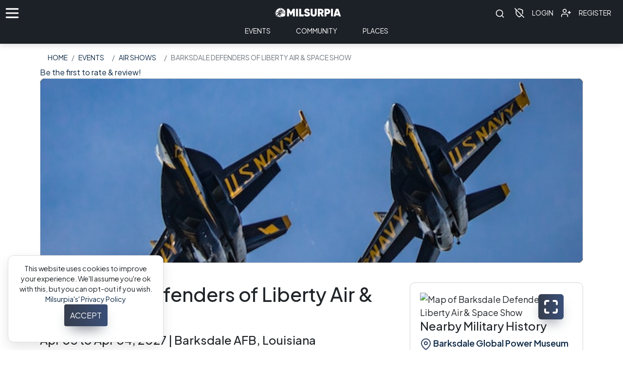

--- FILE ---
content_type: text/html; charset=utf-8
request_url: https://www.milsurpia.com/events/607/barksdale-defenders-of-liberty-air-space-show
body_size: 21442
content:
<!DOCTYPE html>
<html lang="en">
<head>
    <link rel="preconnect" href="https://assets.milsurpia.com" crossorigin="">
    <link rel="dns-prefetch" href="https://assets.milsurpia.com">
    <link rel="icon" type="image/x-icon" href="/images/favicon.ico">
    <meta name="viewport" content="width=device-width, initial-scale=1.0"/>
    <meta property="og:type" content="website"/>
    <meta property="og:site_name" content="Milsurpia"/>
    <meta name="p:domain_verify" content="b5663495cf764994cd4341888a5cd839"/>
    <meta property="fb:app_id" content="641231154159196" />  
    <meta property="twitter:domain" content="milsurpia.com"/>
    <meta name="twitter:card" content="summary_large_image"/>   
    <meta property="og:image:secure_url" content="https://assets.milsurpia.com/Events/defaults/blue-angels-9.jpg"/>
    <meta property="og:image" content="https://assets.milsurpia.com/Events/defaults/blue-angels-9.jpg" />
    <meta property="og:image:type" content="image/jpeg" />
    <meta name="twitter:image" content="https://assets.milsurpia.com/branding/milsurpia-twitter-card.jpg">
    <meta property="og:title" content="Barksdale Defenders of Liberty Air &amp; Space Show 2027" />
    <title>Barksdale Defenders of Liberty Air &amp; Space Show 2027</title>
    <meta name="twitter:title" content="Barksdale Defenders of Liberty Air &amp; Space Show 2027">
    <meta property="og:url" content="https://www.milsurpia.com/events/607/barksdale-defenders-of-liberty-air-space-show" />
    <meta property="twitter:url" content="https://www.milsurpia.com/events/607/barksdale-defenders-of-liberty-air-space-show">
    <link rel="canonical" href="https://www.milsurpia.com/events/607/barksdale-defenders-of-liberty-air-space-show" />
    <meta property="og:description" content="">
    <meta name="description" content="">
    <meta name="twitter:description" content="">
    <link rel="stylesheet" href="https://cdnjs.cloudflare.com/ajax/libs/font-awesome/6.5.0/css/all.min.css">
    <link rel="preconnect" href="https://fonts.googleapis.com">
    <link rel="preconnect" href="https://fonts.gstatic.com" crossorigin>
    <link href="https://fonts.googleapis.com/css2?family=Bebas+Neue&display=swap" rel="stylesheet">
    <link href="https://fonts.googleapis.com/css2?family=Plus+Jakarta+Sans:ital,wght@0,200..800;1,200..800&display=swap" rel="stylesheet">
    
    
    <link rel="stylesheet" href="/styles/bootstrap5.0.2.min.css?v=8bb089e69787cd7553c5d29e87726a5b3067d523787460769402f98daa4ae064">
    <link rel="stylesheet" href="/styles/styles.min.css?v=0549bcd76105c76579ae504eff85ead460b8acbd8aa5e1fe14b91d5b2d602b1f">
    <link rel="stylesheet" href="/styles/now-ui.min.css?v=c9de1f43602ae87f3378faed6a731b545d5324b9131a3cff5b3fa107af02d4a2">
    <link rel="stylesheet" href="/styles/milsurpia.min.css?v=c4560a69aa9bc56218feff984781cf651cf7e120b5be4cb17c143ffc9ad5b703" />
    <link rel="stylesheet" href="/styles/data-star.min.css?v=4aaa242406e4e186be9892f72a6938eb1d587c2f92dc980c91e1164c7f1e8226" />
    <link rel="stylesheet" href="https://cdn.jsdelivr.net/npm/bootstrap-icons@1.11.3/font/bootstrap-icons.min.css">
    



            
<script type="application/ld+json">
    {
      "@context": "https://schema.org",
      "@type": "Event",
      "name": "Barksdale Defenders of Liberty Air &amp; Space Show",
      "startDate": "2027-04-03T00:00:00Z",
      "endDate": "2027-04-04T00:00:00Z",
      "eventAttendanceMode": "https://schema.org/OfflineEventAttendanceMode",
      "eventStatus": "https://schema.org/EventScheduled",
      "location": {
        "@type": "Place",
        "name": "Barksdale Air Force Base",
        "address": {
          "@type": "PostalAddress",
          "streetAddress": "",
          "addressLocality": "Barksdale AFB",
          "postalCode": "",
          "addressRegion": "LA",
          "addressCountry": "US"
        }
      },
      "image": [
        "https://assets.milsurpia.com/Events/defaults/blue-angels-9.jpg"
       ],
      "description": ""
    }
</script>
</head>
<body class="ms-layout">
    
    <script async src="https://www.googletagmanager.com/gtag/js?id=G-PR6EMC9Z67"></script>
    <script>
        window.dataLayer = window.dataLayer || [];
        function gtag(){dataLayer.push(arguments);} 
        gtag('js', new Date());
        gtag('config', 'G-PR6EMC9Z67');
    </script>
    
        <div id="cookieConsent" class="cookie-consent-card" role="alert">
    <div class="text-center">
        <div>This website uses cookies to improve your experience. We'll assume you're ok with this, but you can opt-out if you wish. <a href="/privacy">Milsurpia's' Privacy Policy</a></div>           
        <button height="45" style="height:45px !important;" id="btn-accept" type="button" class="btn bg-gradient-dark align-middle" data-dismiss="alert" aria-label="Close" data-cookie-string=".AspNet.Consent=yes; expires=Wed, 11 Nov 2026 06:15:14 GMT; path=/; secure; samesite=none">
            <span aria-hidden="true">Accept</span>
        </button>
    </div>  
</div>

    <main>        
        
<header class="navbar sticky-navbar-row">
    <div class="d-flex align-items-center position-relative " style="width: 100%; position: sticky; top: 0;">
            <div class="d-flex align-items-center" style="width: 48px;">
                <div class="navbar-toggler" data-bs-toggle="collapse" data-bs-target="#navcol-1" id="button" style="cursor: pointer; padding: 0;">
                    <span class="navbar-toggler-icon"></span>
                </div>
            </div>
            <div class="position-absolute start-50 translate-middle-x" style="left: 50%; transform: translate(-50%, -50%);">
                <a class="navbar-brand d-flex" href="/">
                    <img style="height: 40px; width: auto;" src="https://assets.milsurpia.com/branding/logo-sidebyside2.svg" alt="Milsurpia Military History Logo" height="40" width="140">
                </a>
            </div>
            <div class="d-flex justify-content-end align-items-center ms-auto" style="position: relative;">
                
            <span id="searchBtn" class="search-icon" style="padding-right: 10px;">
                    <img src="https://assets.milsurpia.com/icon/search-wht.svg" alt="Search Icon" height="20" width="20">
                </span>
                <div class="lg-only" style="margin-left: 10px;">
                    
<div class="d-flex justify-content-end flex-row" style="width: 100%;">
    <div class="nav-item ms-auto" style="display: flex;">
        <img alt="login  icon" src="https://assets.milsurpia.com/icon/shield-off.svg" /> 
        <a class="nav-link" href="/account/login">LOGIN</a>
    </div>
    <div class="nav-item me-auto" style="display: flex;">
        <img alt="login icon" src="https://assets.milsurpia.com/icon/user-plus-wht.svg" /> 
        <a class="nav-link" href="/account/register">REGISTER</a>
    </div>
</div>
                </div>
            </div>
        </div>
    <div class="col justify-content-center d-none d-md-flex align-items-center">
            <ul class="navbar-nav" style="flex-direction: row !important;">
                <li class="nav-item">
                    <a class="nav-link" href="/events">EVENTS</a>
                </li>
                <li class="nav-item">
                    <a class="nav-link" href="/community">COMMUNITY</a>
                </li>
                <li class="nav-item">
                    <a class="nav-link" href="/places">PLACES</a>
                </li>
        </ul>
        </div>
</header>
<div class="collapse navbar-collapse navbar-collapse-custom" id="navcol-1">
    <button class="btn-close btn-close-white" style="padding: 10px;" type="button" data-bs-toggle="collapse" data-bs-target="#navcol-1" aria-controls="navcol-1" aria-expanded="false" aria-label="Toggle navigation"></button>
    <div class="d-flex">
        
<div class="d-flex justify-content-end flex-row" style="width: 100%;">
    <div class="nav-item ms-auto" style="display: flex;">
        <img alt="login  icon" src="https://assets.milsurpia.com/icon/shield-off.svg" /> 
        <a class="nav-link" href="/account/login">LOGIN</a>
    </div>
    <div class="nav-item me-auto" style="display: flex;">
        <img alt="login icon" src="https://assets.milsurpia.com/icon/user-plus-wht.svg" /> 
        <a class="nav-link" href="/account/register">REGISTER</a>
    </div>
</div>
    </div>
    <ul class="navbar-drawer-container">
        <li class="nav-item">
            <a class="nav-link" data-bs-toggle="collapse" href="#eventsSubmenu" role="button" aria-expanded="false" aria-controls="eventsSubmenu">
                EVENTS <span class="caret"><img src="https://assets.milsurpia.com/icon/chevron-down.svg" alt="chevron down icon" height="24" width="24" /></span>
            </a>
            <div class="collapse" id="eventsSubmenu">
                <ul class="navbar-nav nav-item-dropdown">
                    <li class="nav-item">
                        <a class="nav-link" href="/events">Events Overview</a>
                    </li>
                    <li class="nav-item">
                        <a class="nav-link" href="/events/air-shows">Air Shows</a>
                    </li>
                    <li class="nav-item">
                        <a class="nav-link" href="/events/militaria-shows">Militaria Shows</a>
                    </li>
                    <li class="nav-item">
                        <a class="nav-link" href="/events/military-vehicle-shows">Military Vehicle Shows</a>
                    </li>
                    <li class="nav-item">
                        <a class="nav-link" href="/events/ww2-reenactments">WW2 Reenactments</a>
                    </li>
                </ul>
            </div>
        </li>
        <li class="nav-item">
            <a class="nav-link" data-bs-toggle="collapse" href="#placesSubmenu" role="button" aria-expanded="false" aria-controls="placesSubmenu">
                PLACES <span class="caret"><img src="https://assets.milsurpia.com/icon/chevron-down.svg" alt="chevron down icon" height="24" width="24" /></span>
            </a>
            <div class="collapse" id="placesSubmenu">
                <ul class="navbar-nav nav-item-dropdown">
                    <li class="nav-item">
                        <a class="nav-link" href="/places">Overview</a>
                    </li>
                    <li class="nav-item">
                        <a class="nav-link" href="/explore">Open the Map</a>
                    </li>
                    <li class="nav-item">
                        <a class="nav-link" href="/military-history-museums">Browse the Directory</a>
                    </li>

                </ul>
            </div>
        </li>
        <li class="nav-item">
            <a class="nav-link" data-bs-toggle="collapse" href="#communitySubmenu" role="button" aria-expanded="false" aria-controls="communitySubmenu">
                COMMUNITY <span class="caret"><img src="https://assets.milsurpia.com/icon/chevron-down.svg" alt="chevron down icon" height="24" width="24" /></span>
            </a>
            <div class="collapse" id="communitySubmenu">
                <ul class="navbar-nav nav-item-dropdown">
                    <li class="nav-item">
                        <a class="nav-link" href="/community">All Groups</a>
                    </li>
                    <li class="nav-item">
                        <a class="nav-link" href="/community/reenactment-groups">Reenactment Groups</a>
                    </li>
                    <li class="nav-item">
                        <a class="nav-link" href="/community/military-vehicle-collectors">Vehicle Collectors</a>
                    </li>
                </ul>
            </div>
        </li>
         <li class="nav-item">
            <a class="nav-link" data-bs-toggle="collapse" href="#aboutSubmenu" role="button" aria-expanded="false" aria-controls="communitySubmenu">
                ABOUT <span class="caret"><img src="https://assets.milsurpia.com/icon/chevron-down.svg" alt="chevron down icon" height="24" width="24" /></span>
            </a>
            <div class="collapse" id="aboutSubmenu">
                <ul class="navbar-nav">
                    <li class="nav-item">
                        <a class="nav-link" href="/about">About Milsurpia</a>
                    </li>
                </ul>
            </div>
        </li> 
    </ul>
    <!-- Mobile subscribe form (replaces former image banner) -->
    <div class="ms-nav-subscribe" aria-label="Subscribe to Milsurpia updates">
        <form method="post" class="ms-footer-subscribe needs-validation" novalidate action="/subscribe">
            <label for="msNavEmail" class="visually-hidden">Email address</label>
            <div class="input-group w-100">
                <input id="msNavEmail" name="email" type="email" class="form-control" placeholder="Email address" required />
                <button class="btn btn-brand" type="submit">Subscribe</button>
            </div>
            <input type="text" name="hp_url" class="d-none" tabindex="-1" autocomplete="off" />
            <small class="ms-footer-text d-block mt-2">Occasional updates; unsubscribe anytime.</small>
        <input name="__RequestVerificationToken" type="hidden" value="CfDJ8Kmg4NhU6E1FhPnolwQ0szbjgmbK755J6p6oC_7boKO8QKL4eLZjIo2tLotRcEm2hSl7xg3w2H1dpLDTbEAmIkipYqRG0EBtT76qI35ITA_nRN5OvLaBuJLUq9juDnnEs3zRYx3kLk9VDegULl8QEmc" /></form>
    </div>
</div>
        

<div class="container ms-admin-actions-scope">
    

    <nav class="breadcrumb" aria-label="breadcrumb">
        <ol class="breadcrumb" itemscope itemtype="https://schema.org/BreadcrumbList">
            <li class="breadcrumb-item" itemprop="itemListElement" itemscope
            itemtype="https://schema.org/ListItem">
                <a itemprop="item" href="/">
                    <span itemprop="name">HOME</span>
                </a>
                <meta itemprop="position" content="1" />
            </li>
            <li class="breadcrumb-item" itemprop="itemListElement" itemscope
            itemtype="https://schema.org/ListItem">
                <a itemprop="item" href="/events">
                    <span itemprop="name">EVENTS</span>
                </a>
                <meta itemprop="position" content="2" />
            </li>
            <li class="breadcrumb-item" itemprop="itemListElement" itemscope
            itemtype="https://schema.org/ListItem">
                <a itemprop="item" href="/events/air-shows">
                    <span itemprop="name">AIR SHOWS</span>
                </a>
                <meta itemprop="position" content="3" />
            </li>
            <li class="breadcrumb-item active active-1" aria-current="page" itemprop="itemListElement" itemscope
            itemtype="https://schema.org/ListItem">
                <span itemprop="name">BARKSDALE DEFENDERS OF LIBERTY AIR &amp; SPACE SHOW</span>
                <meta itemprop="position" content="4" />
            </li>
        </ol>
    </nav>    
        <a href="#reviews">Be the first to rate & review!</a>

    
<figure style="display: table; width: 100%; ">
    <div class="card card-plain" style="flex-shrink:0; background-color: black !important; background-image: url('')">
        <img fetchpriority="high" 
            id="bannerImage" 
            loading="lazy" 
            class="card-image border-radius-lg ms-hero__img" 
            src="https://assets.milsurpia.com/Events/defaults/blue-angels-9.jpg" 
            alt="Blue Angels Flying Formation" 
            title="Blue Angels Flying Formation" 
            onerror="this.src='https://assets.milsurpia.com/branding/default-event-logo.webp'">
    </div>
        <figcaption id="bannerImageCaption" class='fig-caption'>Blue Angels Flying Formation</figcaption>
</figure>

    <div class="row">    
        <div class="col-lg-8">
            <h1>
                Barksdale Defenders of Liberty Air &amp; Space Show
            </h1>
            <div class="h4">
                Apr 03 to Apr 04, 2027 |
Barksdale AFB, Louisiana            </div>
            <div class="ms-action-bar">
                    <a class="btn bg-gradient-dark"
                       href="https://www.barksdaleafbairshow.com/"
                       target="_blank" rel="noopener noreferrer">
                        <img src="https://assets.milsurpia.com/icon/external-link.svg" alt="" width="16" height="16" />
                        EVENT WEBSITE
                    </a>
                <form method="post" class="d-inline" action="/events/607/barksdale-defenders-of-liberty-air-space-show?handler=ToggleFavorite">
                    <input type="hidden" class="input-validation-error" data-val="true" data-val-required="The PageSlug field is required." id="PageSlug" name="PageSlug" value="barksdale-defenders-of-liberty-air-space-show" />
                    <input type="hidden" data-val="true" data-val-required="The SavedEventMasterId field is required." id="SavedEventMasterId" name="SavedEventMasterId" value="607" />
                    <input type="hidden" name="favoriteType" value="1" />
                    <button class="btn btn-light border">
                        <i class="bi bi-square me-1"></i>
                        Save
                    </button>
                <input name="__RequestVerificationToken" type="hidden" value="CfDJ8Kmg4NhU6E1FhPnolwQ0szbjgmbK755J6p6oC_7boKO8QKL4eLZjIo2tLotRcEm2hSl7xg3w2H1dpLDTbEAmIkipYqRG0EBtT76qI35ITA_nRN5OvLaBuJLUq9juDnnEs3zRYx3kLk9VDegULl8QEmc" /></form>

                <form method="post" class="d-inline" action="/events/607/barksdale-defenders-of-liberty-air-space-show?handler=ToggleFavorite">
                    <input type="hidden" class="input-validation-error" data-val="true" data-val-required="The PageSlug field is required." id="PageSlug" name="PageSlug" value="barksdale-defenders-of-liberty-air-space-show" />
                    <input type="hidden" data-val="true" data-val-required="The SavedEventMasterId field is required." id="SavedEventMasterId" name="SavedEventMasterId" value="607" />
                    <input type="hidden" name="favoriteType" value="2" />
                    <button class="btn btn-light border">
                        <i class="bi bi-square me-1"></i>
                        Going
                    </button>
                <input name="__RequestVerificationToken" type="hidden" value="CfDJ8Kmg4NhU6E1FhPnolwQ0szbjgmbK755J6p6oC_7boKO8QKL4eLZjIo2tLotRcEm2hSl7xg3w2H1dpLDTbEAmIkipYqRG0EBtT76qI35ITA_nRN5OvLaBuJLUq9juDnnEs3zRYx3kLk9VDegULl8QEmc" /></form>
            </div>


            <div>
                <div>
                    <hr />
                    <div class="h5 ms-fw-600">Event Dates</div>

                            <div class="ms-detail__text">
                                <img height="24" width="24" class="ms-detail__icon" alt="external link icon" src="https://assets.milsurpia.com/icon/calendar-blue.svg" />Apr 03 to Apr 04, 2027
                            </div>
                    <hr />
                    
    <div class="d-flex flex-row">
        <div>
            <img height="24" width="24" alt="navigation icon" src="https://assets.milsurpia.com/icon/navigation.svg" />
        </div>
        <div>
Barksdale AFB, LA, USA        </div>
    </div>
    <div class="ms-detail__text text-muted ms-3">
        32.5018, -93.657
    </div>
        <button type="button" class="btn btn-primary event-details-text" onclick="window.open('https://maps.google.com/?q=32.501860000,-93.657142000', '_blank', 'noopener,noreferrer')">
            Get Directions
        </button>

                </div>
            <div class="ms-section-card">
                    <h2 class="h3">Dive into Military History at Barksdale Defenders of Liberty Air &amp; Space Show</h2>

                <div class="cb-content">
                        <p class="align-middle">There is no description for this event. <a href="/contact">Contact us</a> to submit one.</p>
                </div>
            </div>

                <div class="ms-callout mt-4 mb-4" role="note" aria-label="Important notice">
                    <div class="ms-callout__icon" aria-hidden="true">
                        <svg width="20" height="20" viewBox="0 0 24 24" fill="currentColor"><path d="M11 9h2v8h-2V9zm0-4h2v2h-2V5zm1-3C5.935 2 1.5 6.435 1.5 12S5.935 22 12 22s10.5-4.435 10.5-10S18.065 2 12 2z" /></svg>
                    </div>
                    <div class="ms-callout__body">
                        <div class="ms-callout__title">Important Notice</div>
                        <p class="mb-1">
                            This event is <strong>not organized by Milsurpia</strong>; we’re an event directory.
                            Please contact the venue or organizer for questions.
                        </p>
                        <p class="mb-0">
                            <em>Always verify details before traveling long distances; dates and times can change without notice.</em>
                        </p>
                    </div>
                </div>

            <p>Mark your calendars today so you don't miss the next Barksdale Defenders of Liberty Air &amp; Space Show in Barksdale AFB, Louisiana in April</p>

            <h3>Places to stay near Barksdale Defenders of Liberty Air &amp; Space Show</h3>
                <iframe src="https://www.stay22.com/embed/gm?aid=milsurpia&lat=32.501860000&lng=-93.657142000"
                        id="stay22-widget"
                        loading="lazy"
                        frameborder="0"
                        style="width: 100%; height: 460px;">
                </iframe>

            
<div id="reviews">
    <h3 class="mt-1">Reviews (0)</h3>
        <div class="p-3 border rounded bg-light mb-3">
            <p class="mb-2"><strong>Sign in to write a review.</strong></p>
            <a class="btn bg-gradient-dark btn-sm" href="/account/login?returnUrl=%2Fevents%2F607%2Fbarksdale-defenders-of-liberty-air-space-show">
                Log in
            </a>
        </div>
    <div class="reviews-header mt-1">
        <div class="reviews-header-content">
            <span>0 Reviews</span>
        </div>
    </div>

        <div>
        </div>
</div>

        </div>
        </div>
        <div class="col-lg-4">
            <div class="info-content">
                
<div style="position: relative; border-radius: 6px !important; padding: 0px !important;">
    <img height="300" width="300" style="width: 100%; cursor: pointer; height: auto; object-fit: cover; border-radius: 10px;" onclick="javascript:fullScreenDetailMap()" src="https://maps.googleapis.com/maps/api/staticmap?center=32.50186,-93.657142&amp;size=350x350&amp;maptype=roadmap&amp;key=AIzaSyCGKEWNcUkVHyIo3QB0gpIU1Efg5Gvr58U&amp;markers=color:blue%7Clabel:Barksdale Defenders of Liberty Air %26 Space Show%7C32.501860000,-93.657142000&amp;markers=icon:https%3A%2F%2Fwww.milsurpia.com%2Fimages%2FCustomBlueMarker.png%7C32.510601300,-93.681044100&amp;markers=icon:https%3A%2F%2Fwww.milsurpia.com%2Fimages%2FCustomBlueMarker.png%7C32.011184977,-93.664960340&amp;markers=icon:https%3A%2F%2Fwww.milsurpia.com%2Fimages%2FCustomBlueMarker.png%7C32.700255200,-94.949361900&amp;markers=icon:https%3A%2F%2Fwww.milsurpia.com%2Fimages%2FCustomBlueMarker.png%7C33.638767800,-93.004197100&amp;markers=icon:https%3A%2F%2Fwww.milsurpia.com%2Fimages%2FCustomBlueMarker.png%7C33.573890000,-92.818060000&amp;markers=icon:https%3A%2F%2Fwww.milsurpia.com%2Fimages%2FCustomBlueMarker.png%7C33.830000000,-93.430000000&amp;markers=icon:https%3A%2F%2Fwww.milsurpia.com%2Fimages%2FCustomBlueMarker.png%7C32.511375700,-92.055034500&amp;markers=icon:https%3A%2F%2Fwww.milsurpia.com%2Fimages%2FCustomBlueMarker.png%7C32.395591700,-95.268688900&amp;markers=icon:https%3A%2F%2Fwww.milsurpia.com%2Fimages%2FCustomBlueMarker.png%7C33.930000000,-93.360000000" alt="Map of Barksdale Defenders of Liberty Air &amp; Space Show" />
    <btn class="btn bg-gradient-dark map-exp" onclick="javascript:fullScreenDetailMap()" style="position: absolute; top: 6%; right: 6%; border-radius: 6px !important; padding: 0px !important;">
        <img height="52" width="52" style="padding: 10px !important;" src="https://assets.milsurpia.com/icon/maximize-white.svg" alt="maximize icon" />
    </btn>
</div> 



                    <div class="h4">Nearby Military History</div>
                    <div class="ms-detail__text text-truncate">
                            <img height="24" width="24" class="event-details-icon" alt="globe-icon" src="https://assets.milsurpia.com/icon/pin.svg" />
                            <a style="overflow: hidden; white-space: nowrap;" href="/places/barksdale-global-power-museum">Barksdale Global Power Museum</a>
                        </div>
                    <div class="ms-detail__text text-truncate">
                            <img height="24" width="24" class="event-details-icon" alt="globe-icon" src="https://assets.milsurpia.com/icon/pin.svg" />
                            <a style="overflow: hidden; white-space: nowrap;" href="/places/mansfield-battlefield">Mansfield Battlefield</a>
                        </div>
                    <div class="ms-detail__text text-truncate">
                            <img height="24" width="24" class="event-details-icon" alt="globe-icon" src="https://assets.milsurpia.com/icon/pin.svg" />
                            <a style="overflow: hidden; white-space: nowrap;" href="/places/flight-of-the-phoenix-aviation-museum">Flight of the Phoenix Aviation Museum</a>
                        </div>
                    <div class="ms-detail__text text-truncate">
                            <img height="24" width="24" class="event-details-icon" alt="globe-icon" src="https://assets.milsurpia.com/icon/pin.svg" />
                            <a style="overflow: hidden; white-space: nowrap;" href="/places/poison-springs-battleground-state-park">Poison Springs Battleground State Park</a>
                        </div>
                    <div class="ms-detail__text text-truncate">
                            <img height="24" width="24" class="event-details-icon" alt="globe-icon" src="https://assets.milsurpia.com/icon/pin.svg" />
                            <a style="overflow: hidden; white-space: nowrap;" href="/places/prairie-dane-battlefield">Prairie D&#x27;Ane Battlefield</a>
                        </div>
                    <div class="ms-detail__text text-truncate">
                            <img height="24" width="24" class="event-details-icon" alt="globe-icon" src="https://assets.milsurpia.com/icon/pin.svg" />
                            <a style="overflow: hidden; white-space: nowrap;" href="/places/chennault-aviation-and-military-museum">Chennault Aviation and Military Museum</a>
                        </div>
                    <div class="ms-detail__text text-truncate">
                            <img height="24" width="24" class="event-details-icon" alt="globe-icon" src="https://assets.milsurpia.com/icon/pin.svg" />
                            <a style="overflow: hidden; white-space: nowrap;" href="/places/elkins-ferry-battlefield">Elkin&#x27;s Ferry Battlefield</a>
                        </div>
            </div>
            <div class="mt-3 mb-3">
                

<div class="container-full" style="max-height: 500px; overflow: hidden;max-width: 100%;" >
    <a href="/subscribe">
        <img height="300" width="300" class="img-fluid" src="https://assets.milsurpia.com/other/EmailSubscriptionBanner.webp?v=" alt="email subscription banner" style="width: 100%; position:relative;" />
    </a>
</div>
            </div>
        </div>
    </div>
</div>


<div id="mapOverlay" class="ms-map-overlay" aria-hidden="true">
    <div class="ms-map-overlay__panel">
        <header class="ms-map-overlay__header">
            <div class="ms-map-overlay__left">
                <div class="ms-map-overlay__title" id="mapOverlayTitle">Map View</div>
            </div>
            <div class="ms-map-overlay__right">
                <div class="ms-map-search-wrap">
                    <input id="mapOverlaySearch"
                           class="ms-map-search-input"
                           type="text"
                           placeholder="Search city..."
                           autocomplete="off" />
                    <button class="ms-map-search-clear" type="button" onclick="clearMapSearch()" aria-label="Clear">✕</button>
                </div>

                <button class="ms-map-icon-btn" type="button" onclick="snapToCurrentPosition()" aria-label="Near me">
                    <svg width="20" height="20" viewBox="0 0 24 24" aria-hidden="true">
                        <circle cx="12" cy="12" r="2" fill="currentColor"></circle>
                        <path d="M12 2v4M12 18v4M2 12h4M18 12h4" stroke="currentColor" stroke-width="2" stroke-linecap="round" fill="none"></path>
                    </svg>
                </button>

                <button class="ms-map-close-btn" type="button" onclick="hideMap()" aria-label="Close map">✕</button>
            </div>
        </header>
        <div class="ms-map-overlay__body">
            <div id="globalMap"></div>
        </div>
    </div>
</div>

<script>
// Predeclare globals to avoid ReferenceError when older cached bundles reference identifiers
(function preloadGlobals(){
  try {
    if (typeof configureOverlaySearch === 'undefined') { window.configureOverlaySearch = window.configureOverlaySearch || function(){}; var configureOverlaySearch = window.configureOverlaySearch; }
    if (typeof configureMapSearch === 'undefined') { window.configureMapSearch = window.configureMapSearch || function(){}; var configureMapSearch = window.configureMapSearch; }
    if (typeof clearMapSearch === 'undefined') { window.clearMapSearch = window.clearMapSearch || function(){}; var clearMapSearch = window.clearMapSearch; }
    if (typeof getCurrentPosition === 'undefined') {
      window.getCurrentPosition = window.getCurrentPosition || function (success, error) {
        if (navigator.geolocation) {
          navigator.geolocation.getCurrentPosition(function (pos) {
            success && success({ lat: pos.coords.latitude, lng: pos.coords.longitude });
          }, function () { error && error(); });
        } else { error && error(); }
      };
      var getCurrentPosition = window.getCurrentPosition;
    }
  } catch (_) { }
})();

// Fallback shims so production still works if the minified bundle is cached without new helpers
(function () {
  // shim: configureOverlaySearch (real implementation)
  function implConfigureOverlaySearch() {
    var input = document.getElementById('mapOverlaySearch');
    if (!input) return;
    if (!window.google || !google.maps || !google.maps.places) return;
    if (input.dataset.msAutocompleteAttached === '1') return;
    var ac = new google.maps.places.Autocomplete(input, { types: ['(cities)'], componentRestrictions: { country: 'us' } });
    ac.addListener('place_changed', function () {
      var place = ac.getPlace();
      if (!place || !place.geometry || !place.geometry.location) return;
      var lat = place.geometry.location.lat();
      var lng = place.geometry.location.lng();
      if (window.mapConfig && mapConfig.globalMap) {
        mapConfig.globalMap.panTo({ lat: lat, lng: lng });
        mapConfig.globalMap.setZoom(8);
        new google.maps.Marker({
          map: mapConfig.globalMap,
          position: { lat: lat, lng: lng },
          icon: { path: google.maps.SymbolPath.CIRCLE, scale: 6, fillColor: '#B8AC7E', fillOpacity: 1, strokeColor: '#1c2333', strokeWeight: 2 }
        });
      }
    });
    // Enter-to-geocode fallback
    input.addEventListener('keydown', function (ev) {
      if (ev.key !== 'Enter') return;
      var q = input.value && input.value.trim();
      if (!q || !google.maps || !google.maps.Geocoder) return;
      ev.preventDefault();
      new google.maps.Geocoder().geocode({ address: q, componentRestrictions: { country: 'US' } }, function (results, status) {
        if (status !== 'OK' || !results || !results[0]) return;
        var loc = results[0].geometry.location;
        if (window.mapConfig && mapConfig.globalMap) {
          mapConfig.globalMap.panTo(loc);
          mapConfig.globalMap.setZoom(8);
          new google.maps.Marker({
            map: mapConfig.globalMap,
            position: loc,
            icon: { path: google.maps.SymbolPath.CIRCLE, scale: 6, fillColor: '#B8AC7E', fillOpacity: 1, strokeColor: '#1c2333', strokeWeight: 2 }
          });
        }
      });
    });
    input.dataset.msAutocompleteAttached = '1';
  }

  if (typeof window.configureOverlaySearch !== 'function') {
    window.configureOverlaySearch = implConfigureOverlaySearch;
    try { configureOverlaySearch = window.configureOverlaySearch; } catch(_) {}
  }

  if (typeof window.clearMapSearch !== 'function') {
    window.clearMapSearch = function () {
      var field = document.getElementById('mapOverlaySearch');
      if (field) field.value = '';
      if (window.mapConfig && mapConfig.globalMap) {
        mapConfig.globalMap.setCenter(mapConfig.usaCenter);
        mapConfig.globalMap.setZoom(mapConfig.defaultZoom);
      }
    };
    try { clearMapSearch = window.clearMapSearch; } catch(_) {}
  }

  if (typeof window.getCurrentPosition !== 'function') {
    window.getCurrentPosition = function (success, error) {
      if (navigator.geolocation) {
        navigator.geolocation.getCurrentPosition(function (pos) {
          success({ lat: pos.coords.latitude, lng: pos.coords.longitude });
        }, function () { if (typeof error === 'function') error(); });
      } else {
        if (typeof error === 'function') error();
      }
    };
    try { getCurrentPosition = window.getCurrentPosition; } catch(_) {}
  }

  // Bind when overlay opens and when Google library becomes available
  var overlay = document.getElementById('mapOverlay');
  function tryBindOverlaySearch() {
    try {
      if (typeof window.configureMapSearch === 'function') {
        window.configureMapSearch('mapOverlaySearch');
        return true;
      }
      if (typeof window.configureOverlaySearch === 'function') {
        window.configureOverlaySearch();
        return true;
      }
    } catch (e) { /* noop */ }
    return false;
  }

  if (overlay) {
    var mo = new MutationObserver(function (muts) {
      muts.forEach(function () {
        if (overlay.classList.contains('ms-map-overlay--open')) {
          var attempts = 0;
          var timer = setInterval(function () {
            attempts++;
            var ok = (window.google && google.maps && google.maps.places) && tryBindOverlaySearch();
            if (ok || attempts > 30) { clearInterval(timer); }
          }, 150);
        }
      });
    });
    mo.observe(overlay, { attributes: true, attributeFilter: ['class'] });
  }
})();
</script>



        <button id="toTopButton" class="to-top-button">
            <img src="https://assets.milsurpia.com/icon/chevron-up-black.svg" alt="chevron up icon">
        </button>
        <div class="modal fade" id="searchModal" tabindex="-1" aria-labelledby="searchModalLabel" aria-hidden="true">
            <div class="modal-dialog modal-lg modal-fullscreen-sm-down">
                <div class="modal-content ms-search">
                    <div class="modal-header ms-search__header sticky-top">
                        <h5 class="modal-title ms-fw-600" id="searchModalLabel">Search</h5>
                        <button type="button" class="btn-close" data-bs-dismiss="modal" aria-label="Close"></button>
                    </div>
                    <div class="modal-body ms-search__body">
                        <div class="ms-search__inner">
    <div class="ms-search__bar" role="search">
        <div id="searchbox"></div>
        <button type="button" class="ms-search__clear" aria-label="Clear search" hidden>
            ×
        </button>
    </div>
    <div id="dropdown" class="dropdown-content"></div>
    <div id="hits" class="hide-content"></div>
    <div class="ms-search__cta">
        <button type="button" class="btn btn-brand w-100 find-events-near-me-btn">
            Find events near me
        </button>
    </div>
    <div id="algolia-footer" class="hide-content"></div>
</div>
                    </div>
                </div>
            </div>
        </div>
    </main>
    <footer class="ms-site-footer mt-auto">
    <div class="container py-5">
        <div class="row g-4">
            <div class="col-12 col-lg-4 ms-footer-col">
                <a class="d-flex align-items-center mb-3 ms-footer-logo" aria-label="Milsurpia Home" href="/">
                    <img src="https://assets.milsurpia.com/branding/logo-sidebyside2.svg" alt="Milsurpia Military History Logo" width="140" height="40" />
                </a>
                <p class="ms-footer-text mb-3">Charting military heritage through museums, events, and communities.</p>

                    <form method="post" class="ms-footer-subscribe needs-validation" novalidate action="/subscribe">
                        <label for="msFooterEmail" class="visually-hidden">Email address</label>
                        <div class="input-group w-100">
                            <input id="msFooterEmail" name="email" type="email"
                                   class="form-control" placeholder="Email address" required />
                            <button class="btn btn-brand" type="submit">Subscribe</button>
                        </div>
                        <input type="text" name="hp_url" class="d-none" tabindex="-1" autocomplete="off" />
                        <small class="ms-footer-text d-block mt-2">Occasional updates; unsubscribe anytime.</small>
                    <input name="__RequestVerificationToken" type="hidden" value="CfDJ8Kmg4NhU6E1FhPnolwQ0szbjgmbK755J6p6oC_7boKO8QKL4eLZjIo2tLotRcEm2hSl7xg3w2H1dpLDTbEAmIkipYqRG0EBtT76qI35ITA_nRN5OvLaBuJLUq9juDnnEs3zRYx3kLk9VDegULl8QEmc" /></form>

                <ul class="ms-footer-socials list-unstyled d-flex gap-3 mt-3 mb-0" aria-label="Social links">
                    <li>
                        <a class="ms-social" aria-label="Facebook" href="https://www.facebook.com/Milsurpia/" target="_blank" rel="noopener">
                            <svg class="ms-social-icon" viewBox="0 0 24 24" role="img" aria-hidden="true"><path d="M22 12a10 10 0 1 0-11.5 9.9v-7h-2.3V12h2.3V9.8c0-2.3 1.3-3.6 3.4-3.6.98 0 2 .18 2 .18v2.2h-1.1c-1.1 0-1.5.7-1.5 1.4V12h2.6l-.42 2.9h-2.2v7A10 10 0 0 0 22 12z" fill="currentColor"/></svg>
                        </a>
                    </li>
                    <li>
                        <a class="ms-social" aria-label="Instagram" href="https://www.instagram.com/milsurpia/" target="_blank" rel="noopener">
                            <svg class="ms-social-icon" viewBox="0 0 24 24" role="img" aria-hidden="true"><path d="M7 2h10a5 5 0 0 1 5 5v10a5 5 0 0 1-5 5H7a5 5 0 0 1-5-5V7a5 5 0 0 1 5-5zm5 5a5 5 0 1 0 .001 10.001A5 5 0 0 0 12 7zm6.5-.9a1.1 1.1 0 1 0 0 2.2 1.1 1.1 0 0 0 0-2.2zM12 9a3 3 0 1 1 0 6 3 3 0 0 1 0-6z" fill="currentColor"/></svg>
                        </a>
                    </li>
                    <li>
                        <a class="ms-social" aria-label="X (Twitter)" href="https://twitter.com/milsurpia" target="_blank" rel="noopener">
                            <svg class="ms-social-icon" viewBox="0 0 24 24" role="img" aria-hidden="true"><path d="M3 3l8.5 9.6L3.6 21H8l5.2-5.8L18.9 21H21l-8.1-9 7.4-8.9h-4.3l-4.6 5.1L8.2 3H3z" fill="currentColor"/></svg>
                        </a>
                    </li>
                    <li>
                        <a class="ms-social" aria-label="YouTube" href="https://www.youtube.com/&#64;milsurpia" target="_blank" rel="noopener">
                            <svg class="ms-social-icon" viewBox="0 0 24 24" role="img" aria-hidden="true"><path d="M23 7.2a3.1 3.1 0 0 0-2.2-2.2C19 4.5 12 4.5 12 4.5s-7 0-8.8.5A3.1 3.1 0 0 0 1 7.2 34.5 34.5 0 0 0 .5 12 34.5 34.5 0 0 0 1 16.8a3.1 3.1 0 0 0 2.2 2.2C5 19.5 12 19.5 12 19.5s7 0 8.8-.5a3.1 3.1 0 0 0 2.2-2.2c.5-1.8.5-4.8.5-4.8s0-3-.5-4.8zM9.8 15.3V8.7l5.9 3.3-5.9 3.3z" fill="currentColor"/></svg>
                        </a>
                    </li>
                </ul>
            </div>

            <div class="col-6 col-lg-3 ms-footer-col">
                <h6 class="ms-footer-heading">Quick Links</h6>
                <nav aria-label="Footer quick links">
                    <ul class="list-unstyled mb-0">
                        <li><a href="/explore">Explore Map</a></li>
                        <li><a href="#" class="ms-open-search" role="button" aria-label="Open search" onclick="document.getElementById('searchBtn')?.click(); return false;">Search</a></li>
                    </ul>
                </nav>
            </div>

            <div class="col-6 col-lg-3 ms-footer-col">
                <h6 class="ms-footer-heading">Resources</h6>
                <nav aria-label="Footer resources">
                    <ul class="list-unstyled mb-0">
                        <li><a href="/events">Events</a></li>
                        <li><a href="/articles">Articles</a></li>
                        <li><a href="/community">Community</a></li>
                        <li><a href="/places">Places</a></li>
                    </ul>
                </nav>
            </div>

            <div class="col-6 col-lg-2 ms-footer-col">
                <h6 class="ms-footer-heading">Legal</h6>
                <nav aria-label="Footer legal">
                    <ul class="list-unstyled mb-0">
                        <li><a href="/privacy">Privacy Policy</a></li>
                        <li><a href="/terms">Terms</a></li>
                        <li><a href="/contact">Contact</a></li>
                    </ul>
                </nav>
            </div>
        </div>
        <hr class="ms-footer-divider my-4" />
        <div class="ms-footer-legal">
            <small class="ms-footer-text">&copy; 2025 Milsurpia. Dedicated to preserving military heritage.</small>
        </div>
    </div>
</footer>

    <script src="https://cdn.jsdelivr.net/npm/@popperjs/core@2.9.2/dist/umd/popper.min.js" integrity="sha384-IQsoLXl5PILFhosVNubq5LC7Qb9DXgDA9i+tQ8Zj3iwWAwPtgFTxbJ8NT4GN1R8p" crossorigin="anonymous"></script>
    <script src="https://cdn.jsdelivr.net/npm/bootstrap@5.0.2/dist/js/bootstrap.min.js" integrity="sha384-cVKIPhGWiC2Al4u+LWgxfKTRIcfu0JTxR+EQDz/bgldoEyl4H0zUF0QKbrJ0EcQF" crossorigin="anonymous"></script>
    
    
    <script src="/js/algoliaSearch.min.js?v=ca34956360aa45234bdd8e3600e4c94c5638464d707bab5a194e43880f107d02"></script>
    <script src="/js/milsurpia.min.js?v=d79e8b4d4e1093b93a2755ed491a323d153396a297d3fd7710e44105c3263e96"></script>
    
    
    
    
        <script async defer src="/js/googleMaps.min.js?v=1c29660e6b5d86bcfc6c0346b29fec9c849125844e3d385b9f6b09a38e3826c5"></script>
        <script async defer src="/js/site.min.js?v=ae9d6370123dd99dce52fb979dea8effccab862657fb6e1cbf633b44a7c3083f"></script>
    

    <script type="text/javascript">
        var mappingItems = {"centerMarker":{"latitude":32.501860000,"longitude":-93.657142000,"locationName":"Barksdale Defenders of Liberty Air \u0026 Space Show"},"mapMarkers":[{"latitude":32.510601300,"longitude":-93.681044100,"locationName":"Barksdale Global Power Museum","locationSlug":"barksdale-global-power-museum","id":2395,"cleanDate":null,"startDate":null,"elementType":1,"description":"\u0060\u0060\u0060html\n\u003Cp\u003ELocated in the heart of Bossier City, Louisiana, the Barksdale Global Power Museum stands as a testament to the rich aviation history that has unfolded in this region. This aviation museum is not just a repository of artifacts but a vibrant chronicle of the evolution of air power and its pivotal role in military history. Enthusiasts of military history travel will find this site to be an invaluable resource for exploring the development of global air strategies and tactics.\u003C/p\u003E\n\n\u003Cp\u003EThe museum is situated on Barksdale Air Force Base, one of the oldest bases in the United States Air Force, with a history dating back to the 1930s. Home to the mighty B-52 Stratofortress, Barksdale played a crucial role during the Cold War, serving as a strategic deterrent against potential adversaries. The base\u0027s contributions to various conflicts, including World War II and the Gulf War, are well documented and celebrated within the museum\u0027s exhibits.\u003C/p\u003E\n\n\u003Cp\u003EVisitors to the Barksdale Global Power Museum can immerse themselves in a range of exhibits that bring history to life. The museum\u0027s impressive collection includes restored aircraft, interactive displays, and detailed dioramas that showcase the evolution of air power. Notable aircraft on display include the B-17 Flying Fortress and the SR-71 Blackbird, each telling its own story of technological advancement and military prowess. Additionally, the museum offers memorials dedicated to the brave men and women who served at Barksdale, providing a poignant reminder of their sacrifices.\u003C/p\u003E\n\n\u003Cp\u003EBeyond its exhibits, the museum hosts educational programs and events that offer deeper insights into aviation history. Military history enthusiasts will appreciate the well-curated information that highlights both well-known and lesser-known aspects of air force operations. Bossier City, Louisiana, with its proximity to other historic sites and natural attractions, makes for an ideal destination for those looking to delve into the past.\u003C/p\u003E\n\n\u003Cp\u003EThe Barksdale Global Power Museum invites you to explore the fascinating world of aviation and its significant impact on military operations throughout history. Whether you\u0027re a seasoned history buff or a curious traveler looking to learn more, this historic site promises an enriching experience that will leave you with a greater appreciation for the power of flight.\u003C/p\u003E\n\u0060\u0060\u0060","imageLocation":"https://assets.milsurpia.com/branding/default-event-logo.webp","state":"Louisiana","city":"Bossier City","category":"Aviation Museum","isEvent":false},{"latitude":32.011184977,"longitude":-93.664960340,"locationName":"Mansfield Battlefield","locationSlug":"mansfield-battlefield","id":3774,"cleanDate":null,"startDate":null,"elementType":1,"description":"\u003Cp\u003ELocated in the heart of Mansfield, Louisiana, the Mansfield Battlefield stands as a poignant reminder of one of the most critical engagements in the Red River Campaign during the American Civil War. This site marks the location where Confederate forces under General Richard Taylor achieved a decisive victory over Union troops in April 1864, halting their advance into Texas.\u003C/p\u003E\n\n\u003Cp\u003EThe battle at Mansfield was a turning point, characterized by fierce combat and strategic maneuvers that showcased the tactical prowess of both sides. As you walk the grounds today, you can almost hear the echoes of the past, where thousands of soldiers once clashed in a struggle for control. The battlefield is preserved to offer a glimpse into this turbulent time, with interpretive trails and markers guiding visitors through significant points of interest.\u003C/p\u003E\n\n\u003Cp\u003EVisitors to the site can explore a wealth of exhibits that delve into the history of the battle, offering insights into the strategies employed by both Confederate and Union forces. The on-site museum houses a collection of artifacts, including weapons, uniforms, and personal items from soldiers who fought here, providing a tangible connection to this pivotal moment in history.\u003C/p\u003E\n\n\u003Cp\u003EThroughout the year, the Mansfield Battlefield hosts reenactments and educational programs that bring history to life, offering an immersive experience for military history enthusiasts. These events are not only engaging but also provide a deeper understanding of the complexities and human elements of war.\u003C/p\u003E\n\n\u003Cp\u003EFor those interested in further \u003Ca href=\u0022https://www.milsurpia.com/civil-war-battlefields\u0022\u003Eexploring historic sites\u003C/a\u003E from the Civil War, the Mansfield Battlefield is an essential stop. Complement your visit by exploring nearby locations that also played roles in the region\u0027s military history.\u003C/p\u003E\n\n\u003Cp\u003EImmerse yourself in the past and enrich your understanding of this significant chapter in American history by visiting Mansfield, Louisiana. Whether you\u0027re a seasoned historian or a curious traveler, the Mansfield Battlefield offers a compelling journey into the heart of Civil War history.\u003C/p\u003E","imageLocation":"https://assets.milsurpia.com/branding/default-event-logo.webp","state":"Louisiana","city":"Mansfield","category":"Civil War Battlefield","isEvent":false},{"latitude":32.700255200,"longitude":-94.949361900,"locationName":"Flight of the Phoenix Aviation Museum","locationSlug":"flight-of-the-phoenix-aviation-museum","id":2885,"cleanDate":null,"startDate":null,"elementType":1,"description":"\u003Cp\u003ELocated in the heart of Gilmer, Texas, the Flight of the Phoenix Aviation Museum offers a fascinating journey through the history of military aviation. This museum stands as a tribute to the profound impact of aviation on military strategy and the brave individuals who took to the skies in defense of their nations.\u003C/p\u003E\n\n\u003Cp\u003EThe museum\u0027s theme is richly woven with historical narratives from various eras of military aviation. Visitors can delve into the development of aircraft technology, from early biplanes to the cutting-edge jets that dominated the skies during pivotal conflicts. The exhibits highlight significant milestones, such as the role of air power in World War II and the technological advancements during the Cold War era.\u003C/p\u003E\n\n\u003Cp\u003EToday, visitors to the Flight of the Phoenix Aviation Museum can expect an immersive experience. The museum showcases a collection of meticulously restored aircraft, each with its own storied past. Enthusiasts can explore cockpits, examine detailed displays of aviation gear, and learn about the lives of pilots and crew members. Interactive exhibits and educational programs offer a deeper understanding of the strategic importance of air dominance in modern warfare.\u003C/p\u003E\n\n\u003Cp\u003EAlongside the aircraft, guests can find engaging exhibits on the evolution of flight technology and the impact of aviation on global military history. For those interested in \u003Ca href=\u0022https://www.milsurpia.com/aviation-museums\u0022\u003Eaviation museums and exhibits\u003C/a\u003E, the museum is a treasure trove of information and visual splendor.\u003C/p\u003E\n\n\u003Cp\u003EMilitary history travel enthusiasts will find Gilmer, Texas, an ideal starting point for exploring historic sites in the region. Nearby attractions further enrich the experience, offering a comprehensive view of military heritage.\u003C/p\u003E\n\n\u003Cp\u003EWhether you\u0027re an aviation aficionado or a curious traveler, the Flight of the Phoenix Aviation Museum provides an unparalleled opportunity to explore the legacy of aviation in military history. Visit and uncover the stories that shaped the skies.\u003C/p\u003E","imageLocation":"https://assets.milsurpia.com/branding/default-event-logo.webp","state":"Texas","city":"Gilmer","category":"Aviation Museum","isEvent":false},{"latitude":33.638767800,"longitude":-93.004197100,"locationName":"Poison Springs Battleground State Park","locationSlug":"poison-springs-battleground-state-park","id":4058,"cleanDate":null,"startDate":null,"elementType":1,"description":"\u003Cp\u003ELocated in Chidester, Arkansas, Poison Springs Battleground State Park is a pivotal site for military history enthusiasts exploring the storied landscapes of the American Civil War. This site marks the location of the Battle of Poison Spring, which occurred on April 18, 1864, as part of the Camden Expedition. The battle was a Confederate victory that significantly impacted Union supply lines and demonstrated the strategic challenges of wartime logistics.\u003C/p\u003E\n\n\u003Cp\u003EThe Battle of Poison Spring involved a fierce confrontation between Confederate forces and Union troops, including units from the First Kansas Colored Infantry. The engagement is remembered for its intensity and the substantial losses suffered by Union forces, further fueling the tensions and narratives of the Civil War era. This battlefield serves as a solemn reminder of the conflict\u0027s harsh realities and the sacrifices made by both sides.\u003C/p\u003E\n\n\u003Cp\u003EVisitors to Poison Springs Battleground State Park can immerse themselves in the site\u0027s rich history through a variety of engaging activities. The park features informative exhibits detailing the battle\u0027s events, along with well-preserved trails that allow for a reflective walk through the historic grounds. Interpretive signs provide valuable insights into the strategies employed and the experiences of the soldiers who fought there. Seasonal reenactments offer a vivid portrayal of the battle, bringing history to life for all who attend.\u003C/p\u003E\n\n\u003Cp\u003EFor those interested in a broader exploration of \u003Ca href=\u0022https://www.milsurpia.com/civil-war-battlefields\u0022\u003ECivil War battlefields and related sites\u003C/a\u003E, the nearby Arkansas Civil War Heritage Trail offers additional opportunities to delve into the region\u0027s rich military past. A visit to Poison Springs Battleground State Park not only enhances one\u0027s understanding of the Civil War but also forms a vital part of any military history travel itinerary.\u003C/p\u003E\n\n\u003Cp\u003EEmbark on a journey to Chidester, Arkansas, and discover the profound stories and enduring legacy of this hallowed ground. Whether you\u0027re a seasoned history buff or a curious traveler, Poison Springs Battleground State Park promises a deeply enriching experience.\u003C/p\u003E","imageLocation":"https://assets.milsurpia.com/branding/default-event-logo.webp","state":"Arkansas","city":"Chidester","category":"Civil War Battlefield","isEvent":false},{"latitude":33.830000000,"longitude":-93.430000000,"locationName":"Prairie D\u0027Ane Battlefield","locationSlug":"prairie-dane-battlefield","id":2804,"cleanDate":null,"startDate":null,"elementType":1,"description":"\u003Cp\u003ELocated in the heart of Nevada County, Arkansas, the Prairie D\u0027Ane Battlefield marks a pivotal moment in American military history. As a significant site of the Civil War, this battlefield was the scene of a strategic engagement during the Camden Expedition of 1864, where Union forces clashed with Confederate troops in a bid to secure control over Arkansas.\u003C/p\u003E\n\n\u003Cp\u003EThe Battle of Prairie D\u0027Ane is noted for its tactical maneuvers and the involvement of both cavalry and infantry units, showcasing the complexities of Civil War military strategies. This engagement was part of a larger series of operations aimed at securing the Red River region and disrupting Confederate supply lines. The Union forces, led by Major General Frederick Steele, faced fierce resistance but managed to assert pressure on the Confederate defenders, contributing to the broader Union objectives in the region.\u003C/p\u003E\n\n\u003Cp\u003EToday, visitors to the site can immerse themselves in the storied past of this battlefield. Interpretive signage offers insights into the events that unfolded on this hallowed ground, while walking trails allow history enthusiasts to traverse the same terrain that soldiers once trod. The site is devoid of modern intrusions, providing a contemplative space to reflect on the sacrifices made by those who fought here.\u003C/p\u003E\n\n\u003Cp\u003EFor those interested in \u003Ca href=\u0022https://www.milsurpia.com/civil-war-battlefields\u0022\u003ECivil War battlefields and related sites\u003C/a\u003E, the Prairie D\u0027Ane Battlefield is a worthwhile stop on any military history travel itinerary. Nearby, you can also explore other significant Arkansas locations like the Elkins\u0027 Ferry Battlefield, further enriching your understanding of the region\u0027s historical landscape.\u003C/p\u003E\n\n\u003Cp\u003EWhether you\u0027re a seasoned history buff or new to exploring historic sites, Prairie D\u0027Ane Battlefield offers a vivid glimpse into the past, inviting you to delve deeper into the rich tapestry of Civil War history in Nevada County, Arkansas.\u003C/p\u003E","imageLocation":"https://assets.milsurpia.com/branding/default-event-logo.webp","state":"Arkansas","city":"Nevada County","category":"Civil War Battlefield","isEvent":false},{"latitude":32.511375700,"longitude":-92.055034500,"locationName":"Chennault Aviation and Military Museum","locationSlug":"chennault-aviation-and-military-museum","id":2609,"cleanDate":null,"startDate":null,"elementType":1,"description":"\u0060\u0060\u0060html\n\u003Cp\u003EThe \u003Cstrong\u003EChennault Aviation and Military Museum\u003C/strong\u003E in Monroe, Louisiana, stands as a beacon of military history, celebrating the rich aviation heritage of the region. Named after the legendary World War II General Claire Lee Chennault, the museum is dedicated to preserving the legacy of aviation and honoring the sacrifices of military veterans. It offers a profound glimpse into the past for any military history enthusiast.\u003C/p\u003E\n\n\u003Cp\u003EMonroe, Louisiana, played a crucial role in the aviation advancements during World War II, primarily due to its connection with General Chennault and the famous Flying Tigers. The museum captures this historical significance, providing insights into the strategic importance of air power and the pivotal events that shaped the course of history. Visitors can explore exhibits detailing the exploits of American Volunteer Group pilots and their daring missions across the skies of China.\u003C/p\u003E\n\n\u003Cp\u003EToday, the Chennault Aviation and Military Museum offers a comprehensive visitor experience, with a wide array of exhibits that cater to both history buffs and casual visitors. From meticulously restored military aircraft to personal artifacts and memorabilia, the museum\u0027s collection is vast and varied. Interactive displays and informative plaques allow guests to delve into the personal stories of those who served, providing a personal connection to the past. The museum also features memorials dedicated to veterans from various conflicts, ensuring their contributions are not forgotten.\u003C/p\u003E\n\n\u003Cp\u003EBeyond its impressive indoor exhibits, the museum frequently hosts events and educational programs, making it a vibrant hub for exploring history. Visitors can also take advantage of its proximity to other historic sites in Monroe, Louisiana, further enriching their military history travel experience. Notable figures such as General Chennault himself are highlighted, offering a deeper understanding of their impact on military strategy and aviation advancements.\u003C/p\u003E\n\n\u003Cp\u003EFor those passionate about exploring history, the Chennault Aviation and Military Museum is an indispensable destination. Whether you\u0027re a seasoned aficionado or new to military history, this museum provides a meaningful journey through the pages of history. Plan your visit today to uncover the stories and sacrifices that continue to shape our world.\u003C/p\u003E\n\u0060\u0060\u0060","imageLocation":"https://assets.milsurpia.com/branding/default-event-logo.webp","state":"Louisiana","city":"Monroe","category":"Aviation Museum","isEvent":false},{"latitude":33.930000000,"longitude":-93.360000000,"locationName":"Elkin\u0027s Ferry Battlefield","locationSlug":"elkins-ferry-battlefield","id":2777,"cleanDate":null,"startDate":null,"elementType":1,"description":"\u003Cp\u003ELocated near the serene town of Prescott, Arkansas, Elkin\u2019s Ferry Battlefield is a pivotal site from the American Civil War. This battlefield marks the location of the skirmish that took place in April 1864, during the Camden Expedition. The encounter at Elkin\u0027s Ferry was a part of the larger Red River Campaign, a series of battles aimed at securing deep southern territories for the Union.\u003C/p\u003E\n\n\u003Cp\u003EDuring this critical engagement, Union forces successfully crossed the Little Missouri River despite fierce Confederate resistance. Under the command of Major General Fred Steele, the Union troops managed to push back the Confederate forces led by General John Marmaduke, securing a strategic foothold in the region. This victory allowed the Union army to maintain momentum in their southern operations, highlighting the site\u0027s historical significance.\u003C/p\u003E\n\n\u003Cp\u003EToday, visitors to this storied battlefield can immerse themselves in military history travel by exploring the preserved landscapes where soldiers once fought. The serene environment now features interpretive trails and informative markers that guide visitors through the historical events that unfolded here. These markers provide detailed insights into the tactics and strategies employed by both Union and Confederate forces during the battle.\u003C/p\u003E\n\n\u003Cp\u003EFor those interested in exploring historic sites further, the Elkin\u0027s Ferry Battlefield is part of the \u003Ca href=\u0022https://www.milsurpia.com/civil-war-battlefields\u0022\u003ECivil War battlefields and related sites\u003C/a\u003E network, offering a deeper understanding of this tumultuous period in American history. Additionally, the nearby Prairie D\u0027Ane Battlefield offers another glimpse into the Camden Expedition, providing a fuller picture of the Union\u0027s strategic maneuvers in the region.\u003C/p\u003E\n\n\u003Cp\u003EWhether you\u0027re a dedicated Civil War enthusiast or a casual history buff, Elkin\u0027s Ferry Battlefield in Prescott, Arkansas, invites you to explore the rich tapestry of America\u0027s past and gain a greater appreciation for the complexities of military strategy and bravery.\u003C/p\u003E","imageLocation":"https://assets.milsurpia.com/branding/default-event-logo.webp","state":"Arkansas","city":"Prescott","category":"Civil War Battlefield","isEvent":false}],"mapStaticUrl":"https://maps.googleapis.com/maps/api/staticmap?center=32.50186,-93.657142\u0026size=350x350\u0026maptype=roadmap\u0026key=AIzaSyCGKEWNcUkVHyIo3QB0gpIU1Efg5Gvr58U\u0026markers=color:blue%7Clabel:Barksdale Defenders of Liberty Air %26 Space Show%7C32.501860000,-93.657142000\u0026markers=icon:https%3A%2F%2Fwww.milsurpia.com%2Fimages%2FCustomBlueMarker.png%7C32.510601300,-93.681044100\u0026markers=icon:https%3A%2F%2Fwww.milsurpia.com%2Fimages%2FCustomBlueMarker.png%7C32.011184977,-93.664960340\u0026markers=icon:https%3A%2F%2Fwww.milsurpia.com%2Fimages%2FCustomBlueMarker.png%7C32.700255200,-94.949361900\u0026markers=icon:https%3A%2F%2Fwww.milsurpia.com%2Fimages%2FCustomBlueMarker.png%7C33.638767800,-93.004197100\u0026markers=icon:https%3A%2F%2Fwww.milsurpia.com%2Fimages%2FCustomBlueMarker.png%7C33.573890000,-92.818060000\u0026markers=icon:https%3A%2F%2Fwww.milsurpia.com%2Fimages%2FCustomBlueMarker.png%7C33.830000000,-93.430000000\u0026markers=icon:https%3A%2F%2Fwww.milsurpia.com%2Fimages%2FCustomBlueMarker.png%7C32.511375700,-92.055034500\u0026markers=icon:https%3A%2F%2Fwww.milsurpia.com%2Fimages%2FCustomBlueMarker.png%7C32.395591700,-95.268688900\u0026markers=icon:https%3A%2F%2Fwww.milsurpia.com%2Fimages%2FCustomBlueMarker.png%7C33.930000000,-93.360000000","mapStaticAltTitle":"Map of Barksdale Defenders of Liberty Air \u0026 Space Show"};
    </script>

</body>
</html>


--- FILE ---
content_type: text/css
request_url: https://www.milsurpia.com/styles/styles.min.css?v=0549bcd76105c76579ae504eff85ead460b8acbd8aa5e1fe14b91d5b2d602b1f
body_size: 4149
content:
.card-container{border-radius:15px;display:flex;align-items:center;justify-content:center;flex-wrap:wrap}@media only screen and (max-width: 767px){.card-container{padding:10px}}.common-card{width:17rem;min-height:14rem;flex-shrink:0;margin:10px;height:19rem;border-radius:8px;box-shadow:0 4px 8px #0003,0 6px 20px #00000030;text-decoration:none}.content-card{height:auto!important;min-height:auto!important}.cc-body{padding:.75rem;text-decoration:none;width:100%;position:relative}.cc-distance{text-align:left;color:var(--white);bottom:0;left:0;position:absolute;background-color:#45502e;padding-left:5px;padding-right:5px;border-radius:0 4px 0 0}.cc-past-event{text-align:center;color:var(--white);top:0;left:0;position:absolute;background-color:#8b0000;color:#fff!important;padding-left:5px;padding-right:5px;border-radius:4px 4px 0 0;width:100%!important}.cc-today{text-align:center;color:var(--white);top:0;left:0;position:absolute;background-color:green;color:#fff!important;padding-left:5px;padding-right:5px;border-radius:4px 0 0;width:100%!important}.cc-upcoming{text-align:center;color:var(--white);top:0;left:0;position:absolute;background-color:orange;color:#fff!important;padding-left:5px;padding-right:5px;border-radius:4px 0 0;width:100%!important}.cc-name{font-size:1.1em;margin-bottom:0;text-align:left;line-height:normal;text-decoration:none;display:block;display:-webkit-box;-webkit-line-clamp:2;-webkit-box-orient:vertical;overflow:hidden;text-overflow:ellipsis}.common-card img{border-radius:8px 8px 0 0;height:9rem;overflow:hidden;object-fit:cover;width:100%}.card-hz-img{width:16rem!important}.card-hz-img img{border-radius:8px 0 0 8px!important}.cc-img{position:relative;border-bottom:1px solid #d7d4d0}@media only screen and (max-width: 767px){.cc-distance{border-radius:0 0 0 8px;width:100%}.common-card{display:flex;flex-direction:row;margin:5px 0 0;min-height:0;flex:auto;height:auto;position:relative}.cc-img{display:flex;flex-direction:column;width:6em;justify-content:center;min-width:100px;position:relative}.common-card img{border-radius:8px 0 0 8px;overflow:hidden;object-fit:cover;width:100%;height:100%;align-items:center}.cc-location{font-size:.8em}.cc-name{font-size:1em;font-weight:600;display:block;display:-webkit-box;-webkit-line-clamp:2;-webkit-box-orient:vertical;overflow:hidden;text-overflow:ellipsis}.cc-date{font-size:.8em}}@media only screen and (max-width: 767px){.cc-distance{border-radius:0 0 0 8px;width:100%}}#mapCard{visibility:hidden;display:flex;flex-flow:column;height:100%;background-color:#fff;width:100%;position:fixed;z-index:3;top:0;right:0;overflow-x:hidden;transition:.5s;z-index:9999999999!important}#globalMap{height:100%;width:100%;position:relative}.event-performer-img-wrapper{float:left;height:150px;justify-content:center;margin-right:12px}.event-performer-img{vertical-align:middle;height:150px}@media only screen and (max-width: 767px){.event-performer-img-wrapper{width:100%;height:auto;margin-right:0}.event-performer-img{vertical-align:middle;height:auto;width:100%}}.map-exp:hover{background-color:#7f8fa6}.info-content{border-radius:10px;border:1px solid #d7d4d0;background-color:#fff;margin-left:auto;margin-bottom:24px;padding:20px;font-size:18px}figure img{max-width:100%;height:auto!important}.mlsrp-img-thumb{border:1px solid #ddd;border-radius:4px;padding:5px;width:auto;height:85px}.mlsrp-img-thumb:hover{box-shadow:0 0 2px 1px #008cba80}.to-top-button{opacity:0;z-index:99;border:none;outline:none;background-color:#d2a537;color:#fff;cursor:pointer;border-radius:100%;font-size:5px;padding:5px;position:fixed;bottom:1.2rem;right:1.5rem;transition:opacity .25s,visibility .25s;transition:.5s;transition-property:all;transition-duration:.5s;transition-timing-function:ease;transition-delay:0s}.to-top-button:hover{opacity:1}.to-top-button img{position:relative;display:inline-block;width:100%;height:100%;vertical-align:top;transition:opacity .25s,visibility .25s;transition:.9s;transition-property:all;transition-duration:.9s;transition-timing-function:ease;transition-delay:0s}.card-container-hzscroll{padding:10px;border-radius:15px;display:flex;align-items:center;overflow-x:auto}@media only screen and (max-width: 767px){.card-container-hzscroll{flex-direction:column}.common-card{width:100%!important}}.admin-header-container{top:89px;background-color:#edeeeb;background-color:#333;color:#fff;z-index:99;text-decoration:none;height:40px}.admin-header-link{color:inherit;margin:5px;text-decoration:none}.admin-header-link:hover{color:gray}.card-container-lg{padding:10px;border-radius:15px;display:flex;flex-direction:column;align-items:center;justify-content:center;flex-wrap:wrap}.common-card-full-width{width:100%;flex-shrink:0;border-radius:8px;box-shadow:0 4px 8px #0003,0 6px 20px #00000030;background-color:var(--shark);text-decoration:none}.cookie-consent-card{position:fixed;bottom:1rem;left:1rem;max-width:320px;background:#fff;border:1px solid #ddd;border-radius:.75rem;box-shadow:0 10px 25px #0000001a;padding:1rem 1.25rem;font-size:.9rem;z-index:9999999999999;animation:fadeIn .5s ease-in-out}.cookie-consent-card p{margin-bottom:.75rem}.cookie-consent-card a{color:#0d6efd;text-decoration:underline}.tooltip{position:relative;display:inline-block;border-bottom:none}.tooltip .tooltiptext{visibility:hidden;width:120px;background-color:#000;color:#fff;text-align:center;padding:5px 0;border-radius:6px;position:absolute;z-index:1}.tooltip:hover .tooltiptext{visibility:visible}.lg-only{display:none!important}@media (min-width: 992px){.lg-only{display:block!important}}.sm-only{display:block!important}@media (min-width: 992px){.sm-only{display:none!important}}nav.breadcrumb{overflow-x:scroll!important;overflow-y:hidden!important;white-space:nowrap!important;margin-bottom:0!important;margin-top:10px}.search-box{padding:20px;margin-bottom:10px;border-radius:.375em;box-shadow:0 4px 8px #0006,0 6px 20px #0006}.search-btn{margin-bottom:0!important;width:100%;margin-top:10px}.search-icon:hover{cursor:pointer}.hero-container{background-image:url(https://assets.milsurpia.com/other/pages_covers.jpg);background-position:center center;background-size:cover;background-repeat:no-repeat;padding:40px;border-radius:16px;margin-top:10px;margin-bottom:10px}.hero-container img{border-radius:16px}@media (max-width: 767.98px){.hero-container{padding:10px}}.truncated-text{overflow:hidden;display:-webkit-box;-webkit-line-clamp:3;-webkit-box-orient:vertical}.thin-hr{border:none;border-top:2px solid #ccc;margin:20px 0}.categories-button{display:none}@media only screen and (max-width: 767px){.categories-button{display:flex}}.modal{z-index:2001}.close{color:#aaa;float:right;font-size:28px;font-weight:700}.close:hover,.close:focus{color:#000;text-decoration:none;cursor:pointer}.page-item .page-link{color:var(--mirage-2)}.page-item.active .page-link{z-index:3;color:#fff!important;background-color:var(--mirage-2)!important;border-color:#fff}.page-item.disabled .page-link{color:var(--mirage-2)!important;pointer-events:none;background-color:#fff;border-color:#fff}@media only screen and (max-width: 767px){.small-screen-pad{padding:1rem}}.read-more{color:var(--mirage-2);cursor:pointer;text-decoration:underline;font-size:smaller;font-weight:700}.ec-review-count{color:#000;font-size:12px;padding-left:4px;padding-top:3px}.ec-review{display:flex;justify-content:space-between;align-items:center;margin-top:0!important}.ec-review>div:first-child{display:flex;align-items:center}.ec-featured{font-weight:700;font-style:italic;color:#ff5722}nav.breadcrumb{overflow-x:scroll!important;overflow-y:hidden!important;white-space:nowrap!important;padding:0}a{text-decoration:none!important}.form-control{display:block;width:100%;padding:.5rem 1rem;font-size:.875rem;font-weight:400;line-height:1.4rem;color:#495057;background-color:#fff;background-clip:padding-box;border:1px solid var(--highlight-1);appearance:none;border-radius:30px;transition:box-shadow .15s ease,border-color .15s ease}.form-control:focus{color:#495057;background-color:#fff;border-color:var(--highlight-1);outline:0;box-shadow:0 0 0 2px #f69a85}.d-flex{flex-wrap:wrap;overflow:hidden}@media only screen and (max-width: 767px){.text-end{display:none!important}}.sticky-navbar-row{position:sticky!important;top:0;z-index:2001;overflow:visible!important}@media (min-width: 1400px){.container{max-width:1170px}}p a{color:#0d6efd!important;text-decoration:underline!important;font-weight:700!important}.bg-gradient-alert,.bg-gradient-greys{background-image:linear-gradient(90deg,#d2a537 0% 100%)}.find-events-near-me-dropdown{display:none;position:absolute;left:0;top:100%;width:100%;z-index:1000;border-radius:0 0 .25rem .25rem}.search-hit-badge{background:#e0e0e0;color:#000;font-size:.7rem;padding:2px 6px;border-radius:3px;margin-left:6px}.ais-Hits-item.past-event{opacity:.7}.primary-text{font-weight:600}.secondary-text{font-size:.85rem;color:#555;margin:0}.tertiary-text{font-size:.8rem;color:#777;margin:0}.custom-spinner{width:48px;height:48px;border:5px solid rgba(0,0,0,.1);border-top-color:#22263f;border-radius:50%;animation:spin 1s linear infinite}@keyframes spin{to{transform:rotate(360deg)}}#loading-spinner{position:absolute;top:50%;left:50%;transform:translate(-50%,-50%);z-index:9999;display:none}.alert-warning{background-color:#fff8e5;border-left:4px solid #f0ad4e}:root{--ms-accent: #B8AC7E;--ms-callout-bg: #0d6efd0d}.ms-callout{display:flex;gap:.75rem;align-items:flex-start;background:var(--ms-callout-bg);border:1px solid rgba(0,0,0,.3);border-left:4px solid var(--ms-accent);border-radius:14px;padding:1rem 1.125rem;box-shadow:0 2px 12px #0000000a}.ms-callout__icon{color:var(--ms-accent);line-height:1;margin-top:.2rem}.ms-callout__title{font-weight:700;letter-spacing:.2px;margin-bottom:.25rem}@media (prefers-color-scheme: dark){.ms-callout{background:#b8ac7e4d;border-color:#ffffff0f}}.ms-hero__img{width:100%;max-height:380px;height:auto;object-fit:cover;object-position:center;border-radius:10px;border:1px solid #d7d4d0;display:block}.navbar-toggler{border:none;background:transparent;padding:.75rem}.navbar-toggler-icon{width:2rem;height:2rem;background-image:url("data:image/svg+xml,%3csvg viewBox='0 0 30 30' xmlns='http://www.w3.org/2000/svg'%3e%3cpath stroke='rgba(255,255,255,1)' stroke-width='3' stroke-linecap='round' stroke-miterlimit='10' d='M4 7h22M4 15h22M4 23h22'/%3e%3c/svg%3e");background-size:2rem 2rem}.navbar-collapse-custom{position:fixed;top:0;left:0;width:100%;height:100%;background-color:var(--mirage-2);z-index:2002;transform:translate(-100%);transition:transform .3s ease-in-out;max-height:100vh;overflow-y:auto}.navbar-collapse-custom.show{transform:translate(0)}@media (min-width: 768px){.navbar-collapse-custom{width:400px}}.navbar-drawer-container{padding:20px!important;list-style:none}.navbar-drawer-container .nav-item{font-size:1.5rem;padding:10px 15px}.navbar-nav .nav-item{font-size:1rem;background-color:var(--mirage);padding:0 0 0 20px!important}.caret{float:right}.navbar-nav .collapse{padding-left:20px}.nav-link:hover,.nav-link:focus{color:var(--highlight-1)!important}.nav-light .nav-item .nav-link{color:#000!important}.btn-close.btn-close-white{width:2rem;height:2rem;opacity:1;border:none;-webkit-mask-image:none!important;mask-image:none!important}.nav-icon{color:#fff!important;margin-right:.5em;font-size:1.1em}.navbar-collapse-custom .nav-item-dropdown .nav-item+.nav-item{border-top:1px solid rgba(255,255,255,.15);margin-top:.2rem;padding-top:.2rem}.nav-item-dropdown .nav-item:hover{border-left:3px solid #d2a537;padding-left:.75rem}.nav-item-dropdown .nav-link.text-warning{font-weight:700;text-align:center}.nav-item-dropdown .nav-link.text-warning{border-radius:4px}.nav-item-dropdown .nav-link{padding-top:.6rem;padding-bottom:.6rem}


--- FILE ---
content_type: text/css
request_url: https://www.milsurpia.com/styles/now-ui.min.css?v=c9de1f43602ae87f3378faed6a731b545d5324b9131a3cff5b3fa107af02d4a2
body_size: 3343
content:
@charset "UTF-8";:root{--mirage: rgba(28,33,39,1);--white: rgba(255,255,255,1);--mirage-2: rgba(21,26,32,1);--highlight-1: #d2a537;--bs-blue: #63B3ED;--bs-indigo: #596CFF;--bs-purple: #6f42c1;--bs-pink: #d63384;--bs-red: #F56565;--bs-orange: #fd7e14;--bs-yellow: #FBD38D;--bs-green: #81E6D9;--bs-teal: #20c997;--bs-cyan: #0dcaf0;--bs-gray: #6c757d;--bs-gray-dark: #343a40;--bs-gray-100: #f8f9fa;--bs-gray-200: #F7F8FA;--bs-gray-300: #dedede;--bs-gray-400: #ced4da;--bs-gray-500: #adb5bd;--bs-gray-600: #6c757d;--bs-gray-700: #495057;--bs-gray-800: #343a40;--bs-gray-900: #212529;--bs-primary: #f05f3e;--bs-secondary: #7f8fa6;--bs-success: #18ce0f;--bs-info: #2ca8ff;--bs-warning: #f5a623;--bs-danger: #e20000;--bs-light: #F7F8FA;--bs-dark: #344767;--bs-white: #fff;--bs-primary-rgb: 240, 95, 62;--bs-secondary-rgb: 127, 143, 166;--bs-success-rgb: 24, 206, 15;--bs-info-rgb: 44, 168, 255;--bs-warning-rgb: 245, 166, 35;--bs-danger-rgb: 226, 0, 0;--bs-light-rgb: 247, 248, 250;--bs-dark-rgb: 52, 71, 103;--bs-white-rgb: 255, 255, 255;--bs-black-rgb: 0, 0, 0;--bs-body-color-rgb: 127, 143, 166;--bs-body-bg-rgb: 255, 255, 255;--bs-font-sans-serif: "Plus Jakarta Sans", sans-serif;--bs-font-monospace: Helvetica Neue, Arial, sans-serif;--bs-gradient: linear-gradient(180deg, rgba(255, 255, 255, .15), rgba(255, 255, 255, 0));--bs-body-font-family: var(--bs-font-sans-serif);--bs-body-font-size: 1rem;--bs-body-font-weight: 400;--bs-body-line-height: 1.5;--bs-body-color: #344767;--bs-body-bg: #fff}*,*:before,*:after{box-sizing:border-box}@media (prefers-reduced-motion: no-preference){:root{scroll-behavior:smooth}}body{margin:0;font-family:var(--bs-body-font-family);font-size:var(--bs-body-font-size);font-weight:var(--bs-body-font-weight);line-height:var(--bs-body-line-height);text-align:var(--bs-body-text-align);background-color:var(--bs-body-bg);-webkit-text-size-adjust:100%;-webkit-tap-highlight-color:rgba(0,0,0,0)}hr{margin:1rem 0;color:inherit;background-color:currentColor;border:0;opacity:.25}caption{padding-top:.5rem;padding-bottom:.5rem;color:#6c757d;text-align:left}label{display:inline-block}.dropdown-item.disabled,.dropdown-item:disabled{color:#6c757d;pointer-events:none;background-color:transparent}.nav{display:flex;flex-wrap:wrap;padding-left:0;margin-bottom:0;list-style:none}.nav-link{display:block;padding:.5rem 1rem;color:var(--white);transition:color .15s ease-in-out,background-color .15s ease-in-out,border-color .15s ease-in-out}@media (prefers-reduced-motion: reduce){.nav-link{transition:none}}.nav-link.disabled{color:#6c757d;pointer-events:none;cursor:default}.nav-tabs{border-bottom:1px solid #dedede}.nav-tabs .nav-link{margin-bottom:-1px;background:none;border:1px solid transparent;border-top-left-radius:.5rem;border-top-right-radius:.5rem}.nav-tabs .nav-link.disabled{color:#6c757d;background-color:transparent;border-color:transparent}.nav-tabs .nav-link.active,.nav-tabs .nav-item.show .nav-link{color:#495057;background-color:#fff;border-color:#dedede #dedede #fff}.navbar{position:relative;background-color:var(--mirage);color:var(--white);display:flex;flex-wrap:wrap;align-items:center;justify-content:space-between;padding:.5rem}.navbar-brand{padding-top:.40625rem;padding-bottom:.40625rem;margin-right:1rem;font-size:1.125rem;white-space:nowrap}.navbar-nav{display:flex;flex-direction:column;padding-left:0;margin-bottom:0;list-style:none}.navbar-nav .nav-link{padding-right:0;padding-left:0}.navbar-toggler{color:var(--white);padding:.25rem .75rem;font-size:1.125rem;line-height:1;background-color:transparent;border:1px solid transparent;border-radius:30px;transition:box-shadow .15s ease-in-out}@media (prefers-reduced-motion: reduce){.navbar-toggler{transition:none}}.navbar-toggler:hover{text-decoration:none}.navbar-toggler:focus{text-decoration:none;outline:0;box-shadow:0 0 0 .2rem}@media (min-width: 768px){.navbar-expand-md{flex-wrap:nowrap;justify-content:flex-start}.navbar-expand-md .navbar-nav{flex-direction:row}.navbar-expand-md .navbar-nav .nav-link{padding-right:.5rem;padding-left:.5rem}}.card{position:relative;display:flex;flex-direction:column;min-width:0;word-wrap:break-word;background-color:#fff;background-clip:border-box;border:0 solid rgba(0,0,0,.125);border-radius:.625rem}.card>hr{margin-right:0;margin-left:0}.card-body{flex:1 1 auto;padding:1rem}.card-img-top{width:100%}.card-img-top{border-top-left-radius:.625rem;border-top-right-radius:.625rem}.breadcrumb{display:flex;flex-wrap:nowrap;scrollbar-width:none;padding:.5rem 1rem;margin-bottom:0!important;list-style:none;border-radius:.5rem}.breadcrumb-item+.breadcrumb-item{padding-left:.5rem;padding-right:.5rem}.breadcrumb-item+.breadcrumb-item:before{float:left;padding-right:.5rem;color:#6c757d;content:var(--bs-breadcrumb-divider, "/")}.breadcrumb-item.active{color:#6c757d;padding-left:.5rem}.page-link{position:relative;display:block;color:#f05f3e;background-color:#fff;border:1px solid transparent;transition:color .15s ease-in-out,background-color .15s ease-in-out,border-color .15s ease-in-out,box-shadow .15s ease-in-out}@media (prefers-reduced-motion: reduce){.page-link{transition:none}}.page-link:hover{z-index:2;color:#d13410;background-color:#f7f8fa;border-color:transparent}.page-link:focus{z-index:3;color:#d13410;background-color:transparent;outline:0;box-shadow:0 0 0 .2rem #f05f3e40}.badge{display:inline-block;padding:.55em .9em;font-size:.75em;font-weight:500;line-height:1;color:#fff;text-align:center;white-space:nowrap;vertical-align:baseline;border-radius:.45rem}.badge:empty{display:none}.alert{position:relative;padding:1rem;margin-bottom:1rem;border:1px solid transparent;border-radius:.5rem}.alert-dismissible{padding-right:3rem}.alert-primary{color:#903925;background-color:#fcdfd8;border-color:#fbcfc5}.alert-success{color:#0e7c09;background-color:#d1f5cf;border-color:#baf0b7}.alert-info{color:#1a6599;background-color:#d5eeff;border-color:#c0e5ff}.alert-warning{color:#62420e;background-color:#fdedd3;border-color:#fce4bd}.alert-danger{color:#800;background-color:#f9cccc;border-color:#f6b3b3}.tooltip{position:absolute;z-index:1070;display:block;margin:0;font-family:var(--bs-font-sans-serif);font-style:normal;font-weight:400;line-height:1.5;text-align:left;text-align:start;text-decoration:none;text-shadow:none;text-transform:none;letter-spacing:normal;word-break:normal;word-spacing:normal;white-space:normal;line-break:auto;font-size:.875rem;word-wrap:break-word;opacity:0}.tooltip.show{opacity:.9}.placeholder{display:inline-block;min-height:1em;vertical-align:middle;cursor:wait;background-color:currentColor;opacity:.5}.placeholder.btn:before{display:inline-block;content:""}.align-middle{vertical-align:middle!important}.avatar{color:#fff;display:inline-flex;align-items:center;justify-content:center;font-size:1rem;border-radius:.625rem;height:48px;width:48px;transition:all .2s ease-in-out}.avatar img{width:100%}.btn{margin-bottom:1rem;letter-spacing:0;text-transform:uppercase;background-size:150%;background-position-x:25%}.btn.bg-gradient-dark{box-shadow:0 .875rem 1.8125rem -.8125rem #0000004d,0 .875rem 1.8125rem -.8125rem #34476799}.btn.bg-gradient-dark:active,.btn.bg-gradient-dark:active:focus,.btn.bg-gradient-dark:active:hover{box-shadow:0 .875rem 1.8125rem -.95rem #0000004d,0 .875rem 1.8125rem -.95rem #34476799}.btn.bg-gradient-dark:hover:not(.btn-icon-only){box-shadow:0 .875rem 1.8125rem -.95rem #0000004d,0 .875rem 1.8125rem -.95rem #34476799}.btn:not([class*=btn-outline-]){border:0}.btn:active,.btn:active:focus,.btn:active:hover{transform:scale(1);opacity:.85}.btn.btn-link{box-shadow:none;font-weight:500}.btn.btn-link:hover,.btn.btn-link:focus{box-shadow:none}.btn.bg-gradient-dark:hover{background-color:#344767;border-color:#344767}.btn.bg-gradient-dark.focus,.btn.bg-gradient-dark:focus{color:#fff}.btn.bg-gradient-dark,.btn.bg-gradient-dark:hover{color:#fff}.breadcrumb-item{font-size:.875rem}.breadcrumb-item.text-white:before{color:#fff}.card{box-shadow:0 5px 10px #00000014}.card .card-body{font-family:Montserrat;padding:1.5rem}.card.card-plain{background-color:transparent;box-shadow:none}.author{display:flex}.author .name>span{line-height:1.571;font-weight:500;font-size:.875rem;color:#3a416f}.dropdown-item:active{background-color:var(--mirage)}.input-group{border-radius:30px}.input-group{transition:box-shadow .15s ease,border-color .15s ease}.input-group>:not(:first-child):not(.dropdown-menu){margin-left:0}.form-group{margin-bottom:1rem}label{font-size:.75rem;font-weight:500;margin-bottom:.5rem;color:#344767;margin-left:.25rem}.bg-gradient-dark{background-image:linear-gradient(90deg,#353b48,#3b5588)}.text-decoration-underline-hover:hover{text-decoration:underline}.navbar{box-shadow:0 2px 12px #00000029}.navbar .navbar-brand{color:#344767;font-size:.875rem}.navbar .nav-link{color:var(--white);padding:.5rem 1rem;font-weight:400;font-size:.875rem}


--- FILE ---
content_type: text/css
request_url: https://www.milsurpia.com/styles/milsurpia.min.css?v=c4560a69aa9bc56218feff984781cf651cf7e120b5be4cb17c143ffc9ad5b703
body_size: 8452
content:
:root{--color-brand-primary: #0E2A47;--color-brand-accent: #B8AC7E;--color-ui-border: #e0e0e0;--color-ui-border-2: #ced4da;--overlay-900: rgba(0,0,0,.9);--radius-md: 8px;--radius-lg: 12px;--space-md: 16px;--shadow-sm: 0 1px 2px rgba(0,0,0,.08);--ms-tip-arrow: 8px;--ms-tip-gap: -1px;--color-danger: #b3261e;--color-success: #0a7d33}.ms-text-accent{color:var(--color-brand-accent)!important}.ms-fw-600{font-weight:600!important}.ms-page-pad{margin:2rem 0}.ms-grid--login{display:grid;grid-template-columns:1fr;gap:1.25rem}.ms-grid--login>*{grid-column:1 / -1}@media (min-width: 992px){.ms-grid--login{grid-template-columns:5fr 7fr}}.ms-list{list-style:none;padding:0;margin:0 0 1rem;display:grid;gap:.5rem}.ms-list__item{display:flex;gap:.5rem;align-items:flex-start}.ms-review{padding:10px 0;border-bottom:1px solid var(--color-ui-border)}.ms-review:last-child{border-bottom:none}.reviews-header{width:100%;background:#f8f9fa;padding:10px 15px;border-top:1px solid var(--color-ui-border);border-bottom:1px solid var(--color-ui-border);display:flex;justify-content:space-between;align-items:center}.reviews-header-content{display:flex;justify-content:space-between;width:100%}.reviews-header span{font-size:16px;font-weight:700;color:#333}.ms-detail__icon{margin-right:5px!important}.ms-detail__text{font-weight:600!important}.mil-fav-btn{border-radius:var(--radius-md);overflow:hidden;object-fit:cover;width:100%}.ms-media-modal{display:none;position:fixed;z-index:1000;padding-top:60px;inset:0;overflow:auto;background:var(--overlay-900)}.ms-media-modal__content{margin:auto;display:block;width:80%;max-width:700px;animation:ms-zoom .6s}#caption{margin:auto;display:block;width:80%;max-width:700px;text-align:center;color:#ccc;padding:10px 0;height:150px;animation:ms-zoom .6s}@keyframes ms-zoom{0%{transform:scale(.8);opacity:.5}to{transform:scale(1);opacity:1}}.ms-media-modal__close{position:absolute;top:15px;right:35px;color:#f1f1f1;font-size:40px;font-weight:700;transition:.3s;cursor:pointer}.ms-media-modal__close:hover,.ms-media-modal__close:focus{color:#bbb;text-decoration:none}.ms-action-bar{display:flex;align-items:center;gap:.5rem;flex-wrap:wrap}.ms-action-bar form{display:inline-block;margin:0}.ms-action-bar .btn{display:inline-flex;align-items:center;gap:.375rem;padding:.375rem .75rem;line-height:1.25;border-radius:.5rem;width:auto;min-width:unset}.ms-action-bar .btn i,.ms-action-bar .btn svg{width:1em;height:1em;color:inherit;fill:currentColor;vertical-align:-.125em;line-height:1;font-size:1em}.ms-action-bar .btn svg[width],.ms-action-bar .btn svg[height]{width:1em!important;height:1em!important}.btn-success i.bi,.btn-danger i.bi,.btn-dark i.bi{color:#fff!important}.btn-outline-secondary{color:#6c757d;border-color:var(--color-ui-border-2)}.ms-section-card{border:none;border-radius:var(--radius-lg);background:#fff;box-shadow:none;margin-top:var(--space-md);padding:10px}.ms-section-card__body{padding:var(--space-md)}.ms-section-head{display:flex;align-items:baseline;justify-content:space-between;gap:.75rem;margin-bottom:1rem}.ms-section-head h2{font-weight:700;color:var(--color-brand-primary);margin:0}.ms-section-sub{color:#6c757d;font-size:.95rem}.ms-stat{display:flex;flex-direction:column;gap:.25rem;text-align:center;padding:1rem;border-radius:var(--radius-lg);border:1px solid var(--color-ui-border);background:#fff}.ms-stat .ms-kpi{font-size:1.4rem;font-weight:700}.ms-grid{display:grid;gap:1rem;grid-template-columns:repeat(12,1fr)}@media (min-width: 992px){.ms-col-6{grid-column:span 6}.ms-col-7{grid-column:span 7}.ms-col-5{grid-column:span 5}}.ms-search .modal-header{padding:10px 12px}.ms-search .modal-body{padding:12px}@media (min-width: 576px){.ms-search .modal-header{padding:12px var(--space-md)}.ms-search .modal-body{padding:var(--space-md)}}.ms-search__bar{position:sticky;top:0;z-index:3;background:#fff;padding-bottom:8px;border-bottom:1px solid var(--color-ui-border)}.ms-search__cta{position:sticky;bottom:0;z-index:2;background:#fff;margin-top:8px;padding:10px 0 calc(10px + env(safe-area-inset-bottom));border-top:1px solid var(--color-ui-border)}.btn-brand{background:var(--color-brand-primary);border:1px solid var(--color-brand-primary);color:#fff;border-radius:var(--radius-lg)}.btn-brand:hover,.btn-brand:focus{filter:brightness(.96)}.btn-brand.btn-cta{width:100%;padding:12px 14px;font-weight:700;line-height:1.2;white-space:normal;text-wrap:balance;font-size:clamp(.95rem,2.6vw,1.05rem)}@media (max-width: 575.98px){.btn-brand.btn-cta{min-height:48px;border-radius:12px}}.ms-btn{display:inline-flex;align-items:center;justify-content:center;gap:.35rem;padding:.5rem .8rem;border-radius:10px;border:1px solid var(--color-ui-border-2);background:#fff;color:var(--color-brand-primary);font-weight:600;line-height:1.1;text-decoration:none;transition:background-color .15s ease,color .15s ease,border-color .15s ease,filter .15s ease,box-shadow .15s ease}.ms-btn:hover{background:#fafafa}.ms-btn:focus-visible{outline:0;box-shadow:0 0 0 .2rem #b8ac7e59}.ms-btn:disabled,.ms-btn[disabled]{opacity:.55;cursor:not-allowed;pointer-events:none}.ms-btn--sm{padding:.4rem .65rem;font-size:.92rem}.ms-btn--block{width:100%}.ms-btn--primary{background:var(--color-brand-primary);border-color:var(--color-brand-primary);color:#fff}.ms-btn--primary:hover{filter:brightness(.96)}.ms-btn--accent{background:var(--color-brand-accent);border-color:var(--color-brand-accent);color:#0e2a47}.ms-btn--accent:hover{filter:brightness(.98)}.ms-button-link{padding-left:0;padding-right:0}.ms-btn--accent-outline{background:#fff;color:var(--color-brand-primary);border-color:var(--color-brand-accent)}.ms-btn--accent-outline:hover{background:#b8ac7e14}.ms-btn--danger{background:var(--color-danger);border-color:var(--color-danger);color:#fff}.ms-btn--danger:hover{filter:brightness(.96)}.ms-btn--ghost{background:transparent;border-color:transparent;color:var(--color-brand-primary)}.ms-btn--ghost:hover{background:#0000000a}.ms-pill{display:inline-flex;align-items:center;gap:.35rem;padding:.2rem .55rem;border-radius:999px;font-size:.8rem;line-height:1;white-space:nowrap;border:1px solid transparent}.ms-pill i,.ms-pill svg{font-size:1rem;line-height:1}.ms-pill--primary{background:var(--color-brand-primary);color:#fff}.ms-pill--accent{background:var(--color-brand-accent);color:var(--color-brand-primary)}.ms-pill--success{background:var(--color-success);color:#fff}.ms-pill--muted{background:transparent;color:#6c757d;border-color:var(--color-ui-border)}#searchbox{width:100%}#searchbox .ais-SearchBox,#searchbox .ais-SearchBox-form{display:flex;align-items:center;width:100%;background:#fff;border:1px solid var(--color-ui-border);border-radius:var(--radius-lg);box-shadow:var(--shadow-sm)}#searchbox .ais-SearchBox-input{width:100%!important;border:0!important;border-radius:0!important;box-shadow:none!important;background:transparent;padding:12px 14px!important;font-size:16px}#searchbox .ais-SearchBox-submit,#searchbox .ais-SearchBox-reset{position:absolute;top:0;height:100%;background:none;border:none;appearance:none;opacity:.7}#searchbox .ais-SearchBox-submit:hover,#searchbox .ais-SearchBox-reset:hover{opacity:1}#searchbox .ais-SearchBox-submit{left:0;width:40px}#searchbox .ais-SearchBox-reset{right:12px}#searchbox+hr{display:none}.subscribe-hero{max-width:700px;margin:2rem auto 1.25rem}.subscribe-hero h1{font-size:clamp(28px,3.2vw,36px);letter-spacing:-.02em}.subscribe-hero .lead{font-size:clamp(16px,2.2vw,18px);opacity:.8}.form-switch .form-check-input{width:3rem;height:1.6rem;cursor:pointer;transition:background-color .16s ease,border-color .16s ease}.form-switch .form-check-input:before{width:1.3rem;height:1.3rem;transition:transform .16s ease,box-shadow .16s ease}.form-switch .form-check-input:checked{background-color:var(--color-brand-accent);border-color:var(--color-brand-accent)}.form-switch .form-check-input:focus{box-shadow:0 0 0 .2rem #b8ac7e59}.toggle-list{display:flex;flex-direction:column}.toggle-row{display:flex;align-items:center;justify-content:space-between;padding:.75rem 1rem;border-top:1px solid rgba(0,0,0,.08)}.toggle-title{font-size:18px;font-weight:600;line-height:1.25}.toggle-help{font-size:14px;color:#6c757d}@media (prefers-color-scheme: dark){.toggle-row{border-top-color:#ffffff1f}.toggle-help{color:#ffffffb3}}.ms-favorite-btn{display:inline-grid;place-items:center;width:36px;height:36px;background:transparent;border:0;box-shadow:none;color:#6c757d;padding:0;transition:transform .12s ease,color .12s ease,background-color .12s ease}.common-card .ms-favorite-btn{position:absolute;bottom:27px;right:27px;z-index:10}@media (max-width: 767.98px){.common-card .ms-favorite-btn{bottom:20px;right:20px}}.ms-favorite-btn:focus-visible{outline:0;box-shadow:0 0 0 .2rem #b8ad7f59;border-radius:var(--radius-lg)}.ms-favorite-btn__icon,.ms-favorite-btn .star-outline,.ms-favorite-btn svg{width:28px;height:28px;fill:none;stroke:currentColor;stroke-width:1.6;transform-origin:50% 50%;transition:transform .15s ease,fill .15s ease,stroke .15s ease,color .15s ease}.ms-favorite-btn:hover:not(:disabled){background:#0000000a;border-radius:var(--radius-lg)}.ms-favorite-btn:active:not(:disabled) svg{transform:scale(1.16)}.ms-favorite-btn[data-is-favorite=true]{color:var(--color-brand-accent)}.ms-favorite-btn[data-is-favorite=true] svg{fill:currentColor;stroke:currentColor}@media (prefers-reduced-motion: reduce){.ms-favorite-btn,.ms-favorite-btn svg{transition:none}}[data-ms-tip]{position:relative}[data-ms-tip]:after{content:attr(data-ms-tip);position:absolute;left:50%;bottom:100%;transform:translate(-50%,calc(-1 * (var(--ms-tip-arrow) + var(--ms-tip-gap))));z-index:30;background:#0e2a47d9;color:#fff;padding:6px 8px;border-radius:var(--radius-md);box-shadow:var(--shadow-sm);font-size:12px;line-height:1.2;white-space:nowrap;opacity:0;pointer-events:none;transition:opacity .12s ease,transform .12s ease}[data-ms-tip]:before{content:"";position:absolute;left:50%;bottom:100%;transform:translate(-50%);width:0;height:0;border-left:var(--ms-tip-arrow) solid transparent;border-right:var(--ms-tip-arrow) solid transparent;border-top:var(--ms-tip-arrow) solid rgba(14,42,71,.85);z-index:29;opacity:0;pointer-events:none;transition:opacity .12s ease}[data-ms-tip]:hover:after,[data-ms-tip]:focus-visible:after{opacity:1}[data-ms-tip]:hover:before,[data-ms-tip]:focus-visible:before{opacity:1}.ms-drawer{position:fixed;inset:0;z-index:3005;pointer-events:none}.ms-drawer__overlay{position:absolute;inset:0;background:#0006;opacity:0;transition:opacity .2s ease;pointer-events:none}.ms-drawer__panel{position:absolute;top:0;left:0;height:100%;width:100%;max-width:400px;background:#fff;border-right:1px solid var(--color-ui-border);box-shadow:var(--shadow-sm);transform:translate(-100%);transition:transform .25s ease-in-out;padding:var(--space-md);overflow-y:auto}@media (max-width: 575.98px){.ms-drawer__panel{max-width:none;width:100%;border-radius:0}}.ms-drawer--open{pointer-events:auto}.ms-drawer--open .ms-drawer__overlay{opacity:1;pointer-events:auto}.ms-drawer--open .ms-drawer__panel{transform:translate(0)}.ms-drawer__header{display:flex;align-items:center;justify-content:space-between;gap:.5rem;margin-bottom:.5rem}.ms-drawer__title{font-weight:700;color:var(--color-brand-primary);margin:0}.ms-drawer__close{appearance:none;background:transparent;border:1px solid var(--color-ui-border);border-radius:var(--radius-md);padding:6px 10px;cursor:pointer}.ms-card-event{position:relative}.ms-card-event .cc-name{color:var(--color-brand-primary);text-decoration:none}.ms-card-event .cc-name:hover,.ms-card-event .cc-name:focus{color:var(--color-brand-accent)}.ms-card-event .ec-review{display:inline-flex;align-items:center;justify-content:flex-start;gap:4px}.ms-card-event .ec-review__count{color:#6c757d;font-size:12px;line-height:1;padding-left:2px;padding-top:2px}a:not(.btn):not(.nav-link):not(.dropdown-item):not(.page-link){color:var(--color-brand-primary)}a:not(.btn):not(.nav-link):not(.dropdown-item):not(.page-link):hover,a:not(.btn):not(.nav-link):not(.dropdown-item):not(.page-link):focus{color:var(--color-brand-accent)}.ms-site-footer a:not(.btn):not(.nav-link):not(.dropdown-item):not(.page-link){color:var(--color-brand-accent)}.ms-site-footer a:not(.btn):not(.nav-link):not(.dropdown-item):not(.page-link):hover,.ms-site-footer a:not(.btn):not(.nav-link):not(.dropdown-item):not(.page-link):focus{color:#fff}.breadcrumb a{color:var(--color-brand-primary)}.breadcrumb a:hover,.breadcrumb a:focus{color:var(--color-brand-accent)}.ms-tree-list{list-style:none;padding-left:0;margin:0}.ms-tree__item{margin-bottom:8px}.ms-tree__toggle{display:inline-flex;align-items:center;gap:8px;cursor:pointer}.ms-tree__toggle .form-check-input[type=radio]{margin-right:0}.ms-tree__toggle:focus-visible{outline:2px solid rgba(184,172,126,.35);outline-offset:2px;border-radius:6px}.ms-tree label{font-weight:500;color:#343a40;cursor:pointer;margin:0;font-size:1rem;line-height:1.25}.ms-tree .ms-tree__children label{font-weight:500}.ms-tree .form-check-input[type=radio]:checked+label{color:var(--color-brand-primary);font-weight:600}.ms-tree__arrow{margin-left:6px;transition:transform .15s ease}.ms-tree__toggle[aria-expanded=true] .ms-tree__arrow{transform:rotate(180deg)}.ms-tree .form-check-input[type=radio]{margin-right:8px;accent-color:var(--color-brand-accent);cursor:pointer;width:1rem;height:1rem;border-color:var(--color-ui-border-2);background-color:#fff}.ms-tree .form-check-input[type=radio]:checked{background-color:var(--color-brand-accent)!important;border-color:var(--color-brand-accent)!important;background-image:radial-gradient(circle at center,#fff 34%,#fff0 36%)!important}.ms-tree .form-check-input[type=radio]:focus{box-shadow:0 0 0 .2rem #b8ac7e59!important}.ms-tree__children{margin-left:24px}.ms-tree__children .ms-tree__item{display:flex;align-items:center;gap:8px}.ms-tree__children .form-check-input[type=radio]{margin-right:0}.ms-section-card .form-select,.form-select{appearance:none;-webkit-appearance:none;-moz-appearance:none;border-color:var(--color-ui-border-2);border-radius:var(--radius-lg);padding:.55rem 2.25rem .55rem .75rem;background-color:#fff;box-shadow:var(--shadow-sm);transition:border-color .15s ease,box-shadow .15s ease,background-color .15s ease,color .15s ease;background-image:url("data:image/svg+xml,%3csvg xmlns='http://www.w3.org/2000/svg' width='16' height='16' fill='none' stroke='%23B8AC7E' stroke-linecap='round' stroke-linejoin='round' stroke-width='2' class='feather feather-chevron-down' viewBox='0 0 24 24'%3e%3cpath d='M6 9l6 6 6-6'/%3e%3c/svg%3e");background-repeat:no-repeat;background-position:right .75rem center;background-size:16px 16px;color:var(--color-brand-primary);font-family:inherit;font-size:.95rem;line-height:1.35;min-height:44px}.ms-section-card .form-select:hover,.form-select:hover{background-color:#fafafa}.ms-section-card .form-select:focus,.form-select:focus{border-color:var(--color-brand-accent)!important;box-shadow:0 0 0 .2rem #b8ac7e59!important}.dropdown-menu .dropdown-item:hover,.dropdown-menu .dropdown-item:focus{background-color:#b8ac7e24;color:var(--color-brand-primary)}.ms-img-grid{display:grid;grid-template-columns:repeat(auto-fill,minmax(220px,1fr));gap:12px}.ms-img-card{border:1px solid var(--color-ui-border);border-radius:var(--radius-md);overflow:hidden;background:#fff;box-shadow:var(--shadow-sm)}.ms-img-thumb{width:100%;aspect-ratio:4/3;object-fit:cover;display:block}.ms-img-body{padding:.5rem .75rem}.ms-img-caption{font-size:.85rem;color:#6c757d;margin-bottom:.25rem}.ms-input{width:100%;font-size:.9rem;padding:.375rem .5rem;border:1px solid var(--color-ui-border-2);border-radius:6px}.ms-actions{display:grid;grid-template-columns:1fr 1fr;gap:6px;margin-top:.5rem}.ms-actions--single{grid-template-columns:1fr}.ms-actions .ms-btn{width:100%}.ms-badge{position:absolute;top:.5rem;left:.5rem;background:#0a7d33;color:#fff;font-size:.75rem;padding:.15rem .4rem;border-radius:.5rem}.ms-upload{border:2px dashed var(--color-ui-border-2);border-radius:8px;padding:1rem;text-align:center;background:#fafafa}.ms-help{font-size:.8rem;color:#6c757d}.ms-map-overlay{position:fixed;inset:0;z-index:4000;display:none;background:#0006;opacity:0;transition:opacity .18s ease-out;pointer-events:none}.ms-map-overlay__panel{position:absolute;inset:0;background:#fff;display:flex;flex-direction:column;box-shadow:0 24px 48px #0006;transform:translateY(100%);transition:transform .25s ease-in-out}.ms-map-overlay--open{opacity:1;pointer-events:auto}.ms-map-overlay--open .ms-map-overlay__panel{transform:translateY(0)}.ms-map-overlay__header{display:flex;align-items:center;justify-content:space-between;gap:.5rem;padding:.75rem 1rem;background:#1c2333;color:#fff;border-bottom:1px solid rgba(255,255,255,.12)}.ms-map-overlay__title{font-size:1rem;font-weight:600;line-height:1.2;color:#fff;white-space:nowrap;overflow:hidden;text-overflow:ellipsis}.ms-map-overlay__actions{display:flex;align-items:center;gap:.5rem}.ms-map-close-btn{border:0;background:#ffffff2e;border-radius:.5rem;width:36px;height:36px;display:inline-flex;align-items:center;justify-content:center;font-weight:600;font-size:16px;line-height:1;color:#fff;cursor:pointer}.ms-map-overlay__body{position:relative;flex:1 1 auto;background:#000;min-height:300px}.ms-map-overlay__body #globalMap{position:absolute;inset:0;opacity:0;transition:opacity .18s ease-out}.ms-map-overlay--open .ms-map-overlay__body #globalMap.ms-map-ready{opacity:1}.ms-map-overlay__left{display:flex;align-items:center;gap:.5rem 1rem;min-width:0;color:#fff}.ms-map-overlay__right{display:flex;align-items:center;gap:.5rem}.ms-map-search-wrap{position:relative;background:#fff;border-radius:999px;display:flex;align-items:center;padding:0 .5rem;min-width:140px;max-width:200px}.ms-map-search-input{border:0;background:transparent;padding:.5rem .5rem .5rem .25rem;width:100%;font-size:.8rem;line-height:1.2;color:#000;outline:none}.ms-map-search-clear{border:0;background:transparent;color:#666;font-size:.8rem;line-height:1;width:24px;height:24px;border-radius:999px;display:inline-flex;align-items:center;justify-content:center}.ms-map-search-clear:hover{background:#00000012}.ms-map-icon-btn{width:36px;height:36px;border-radius:10px;border:1px solid rgba(255,255,255,.3);background:#ffffff1a;color:#fff;display:inline-flex;align-items:center;justify-content:center;cursor:pointer}.ms-map-icon-btn:hover{background:#ffffff2e}.ms-map-icon-btn svg{color:currentColor}@media (max-width: 480px){.ms-map-overlay__header{flex-wrap:wrap;row-gap:.5rem}.ms-map-overlay__left,.ms-map-overlay__right{flex:1 1 100%;justify-content:space-between}.ms-map-search-wrap{flex:1 1 auto;min-width:0;max-width:none}}.ms-map-toolbar{margin-bottom:.5rem}.pac-container{z-index:5005!important}.ms-map-stage{position:relative}.ms-map-toolbar--overlay{position:absolute;top:12px;left:50%;transform:translate(-50%);z-index:1200;display:inline-flex;align-items:center;gap:.5rem;background:#1c2333e0;color:#fff;border-radius:12px;padding:6px 8px;box-shadow:0 6px 20px #00000040}.ms-map-toolbar--overlay .ms-map-search-wrap{max-width:260px;min-width:180px}.ms-map-toolbar--overlay .ms-map-search-input{color:#000}@media (max-width: 575.98px){.ms-map-toolbar--overlay{left:12px;right:12px;transform:none;width:auto;justify-content:space-between}.ms-map-toolbar--overlay .ms-map-search-wrap{flex:1 1 auto;min-width:0;max-width:none}}.ms-admin-actions-scope{position:relative}.ms-admin-actions-anchor{position:absolute;top:12px;right:12px;z-index:1000}.ms-admin-actions .ms-btn{border-color:var(--color-brand-accent)}@media (max-width: 575.98px){.ms-admin-actions-anchor{position:static;top:auto;right:auto}}.ms-btn--warning{background:#ffc107;border-color:#ffc107;color:#0e2a47}.ms-btn--warning:hover,.ms-btn--warning:focus{filter:brightness(.98)}.auth-wrap{min-height:78vh;display:flex;align-items:center;padding:2rem 0;background:radial-gradient(1200px 600px at 10% -10%,#f4f6fb 10%,transparent 60%) no-repeat,radial-gradient(1200px 700px at 110% 110%,#eef2fa 10%,transparent 60%) no-repeat}.auth-grid{width:100%;max-width:1040px;margin:0 auto;display:grid;gap:1.25rem;grid-template-columns:1fr}@media (min-width: 992px){.auth-grid{grid-template-columns:5fr 7fr}}.auth-card,.join-card{background:#fff;border:1px solid var(--color-ui-border);border-radius:var(--radius-lg);box-shadow:0 10px 28px #00000014}.auth-card .auth-title{margin:0 0 .25rem;font-weight:800}.auth-card .ms-section-sub{margin:0 0 1rem}.join-card{overflow:hidden}.join-media{width:100%;aspect-ratio:16/9;min-height:180px;background:linear-gradient(0deg,#0003,#0000000d),url(https://assets.milsurpia.com/pages/places/login-cover.jpg) center 58% / cover no-repeat}.join-body{padding:var(--space-md)}.join-title{margin:0 0 .5rem;font-weight:800}.join-lead{color:#3a3f50;opacity:.85;margin:0 0 1rem}.join-list{list-style:none;padding:0;margin:0 0 1rem;display:grid;gap:.5rem}.join-list li{display:flex;gap:.5rem;align-items:flex-start}.join-cta{display:inline-block;background:var(--color-brand-accent);color:#111!important;text-decoration:none;padding:.7rem 1rem;border-radius:999px;font-weight:700}.join-cta:hover{filter:brightness(1.05);text-decoration:none}::-webkit-scrollbar{width:8px;height:8px}::-webkit-scrollbar-track{background:transparent}::-webkit-scrollbar-thumb{background-color:#0e2a4740;border-radius:8px;transition:background-color .2s ease,width .2s ease}::-webkit-scrollbar-thumb:hover{background-color:#0e2a4773;width:12px;height:12px}*{scrollbar-width:thin;scrollbar-color:rgba(14,42,71,.35) transparent}@media (pointer: coarse){::-webkit-scrollbar{display:none}}.ms-section-divider{border:1px solid var(--color-ui-border);border-radius:var(--radius-lg);background:#fff;box-shadow:var(--shadow-sm);margin-top:calc(var(--space-md) * 1.25)}.ms-section-head{display:flex;align-items:center;justify-content:space-between;gap:.75rem;padding:.5rem .5rem 0;margin-bottom:.5rem;border-bottom:1px solid var(--color-ui-border)}.ms-section-actions .ms-btn{white-space:nowrap}.ms-action-scroll{display:flex;gap:.5rem;overflow-x:auto;-webkit-overflow-scrolling:touch;padding-bottom:.25rem}.ms-action-scroll .ms-btn{flex:0 0 auto}.ms-section-head h2{color:var(--color-brand-primary);font-weight:700}@media (min-width: 992px){.ms-scroll-300{max-height:300px;overflow:auto}}.ms-layout{display:flex;min-height:100vh;flex-direction:column}.ms-layout>main{flex:1 0 auto;display:flex;flex-direction:column}.ms-layout>footer.site-footer{flex-shrink:0}.ms-site-footer{background:var(--mirage);color:#bfc7d5;font-size:.75rem}.ms-site-footer a:not(.btn){color:var(--color-brand-accent);text-decoration:none;transition:color .15s}.ms-site-footer a:not(.btn):hover,.ms-site-footer a:not(.btn):focus{color:#fff}.ms-footer-heading{color:#fff;font-size:.8rem;font-weight:600;text-transform:uppercase;letter-spacing:.06em;margin-bottom:.5rem}.ms-footer-divider{border:0;border-top:1px solid rgba(255,255,255,.16);opacity:1;margin-top:2rem}.ms-social{display:inline-grid;place-items:center;width:40px;height:40px;border-radius:50%;background:#b8ac7e2e;color:var(--color-brand-accent);transition:background-color .15s,color .15s}.ms-social:hover,.ms-social:focus{background:#b8ac7e59;color:#fff}.ms-social-icon{width:24px;height:24px;display:block;color:currentColor}.ms-footer-subscribe .input-group{align-items:stretch}.ms-footer-subscribe .form-control{border-radius:.5rem 0 0 .5rem;height:44px;border:1px solid rgba(255,255,255,.25);background:#ffffff0f;color:#fff;font-size:.75rem}.ms-footer-subscribe .form-control:focus{border-color:var(--color-brand-accent);box-shadow:0 0 0 .15rem #b8ac7e59}.ms-footer-subscribe .form-control::placeholder{color:#ffffffb3}.ms-footer-subscribe .btn-brand{height:44px;border-radius:0 .5rem .5rem 0;font-size:.7rem;letter-spacing:.02em;display:inline-flex;align-items:center}.btn-brand{background:var(--color-brand-primary);border-color:var(--color-brand-primary)}.btn-brand:hover,.btn-brand:focus{filter:brightness(.95)}.ms-footer-logo img{display:block;border:0;outline:0;box-shadow:none;margin:0 auto}.ms-footer-text{color:#bfc7d5;line-height:1.3}@media (min-width:992px){.ms-site-footer{font-size:.8rem}}.ms-footer-col{display:flex;flex-direction:column;align-items:flex-start}.ms-footer-socials{display:flex;flex-wrap:wrap}.ms-footer-legal{text-align:center;display:flex;flex-direction:column;align-items:center;justify-content:center}@media (max-width: 575.98px){.ms-site-footer .ms-footer-col{text-align:center;align-items:center}.ms-site-footer .ms-footer-socials{justify-content:center}.ms-footer-subscribe .input-group{flex-direction:row}.ms-site-footer .row.g-4>.ms-footer-col{flex:0 0 33.333%;max-width:33.333%}.ms-site-footer .row.g-4>.ms-footer-col:first-child{flex:0 0 100%;max-width:100%}.ms-site-footer .row.g-4>.ms-footer-col:nth-child(2){order:1}.ms-site-footer .row.g-4>.ms-footer-col:nth-child(4){order:2}.ms-site-footer .row.g-4>.ms-footer-col:nth-child(3){order:3}}@media (min-width: 992px){.ms-site-footer .row.g-4{display:flex;flex-wrap:wrap;justify-content:flex-start;gap:0}.ms-site-footer .row.g-4>.ms-footer-col{flex:0 0 auto;max-width:none;margin-right:0;margin-left:0;align-items:flex-start}.ms-site-footer .row.g-4>.ms-footer-col:first-child{flex:0 0 auto;max-width:none;margin-right:0}}@media (min-width: 992px){.ms-footer-subscribe .input-group{max-width:340px;width:100%}.ms-footer-subscribe .form-control{min-width:180px}.ms-footer-subscribe .btn-brand{min-width:120px}}.ms-nav-subscribe{padding:0 var(--space-md) var(--space-md)}@media (max-width: 991.98px){.ms-nav-subscribe .input-group{width:100%}}.ms-admin-toolbar{display:flex;gap:.75rem;align-items:center;justify-content:space-between;margin:.5rem 0}.ms-admin-toolbar__left{flex:1 1 auto;display:flex;gap:.5rem;align-items:center}.ms-admin-toolbar__right{display:flex;gap:.5rem;align-items:center}.ms-admin-search{flex:1 1 280px;min-width:200px}.ms-admin-search input{width:100%;padding:.45rem .65rem;border:1px solid var(--color-ui-border-2);border-radius:10px;font-size:.95rem}.ms-admin-toolbar .select2-container{min-width:160px}.ms-admin-search-row{display:flex;gap:.75rem;align-items:center;flex-wrap:wrap;margin:.5rem 0 .75rem}.ms-admin-search-row .ms-admin-search-wrap{flex:1 1 260px;min-width:200px}.ms-admin-search-row .ms-admin-search-input{width:100%;padding:.55rem .75rem;border:1px solid var(--color-ui-border-2);border-radius:var(--radius-lg);font-size:.9rem;background:#fff;color:var(--color-brand-primary)}.ms-admin-search-row .ms-admin-search-input:focus{outline:0;box-shadow:0 0 0 .2rem #b8ac7e59;border-color:var(--color-brand-accent)}.ms-admin-inline-filters{display:flex;gap:.5rem;align-items:center;flex-wrap:wrap}.ms-admin-inline-filters select{min-width:160px}.issue-bar{display:none;align-items:center;gap:.5rem;margin:.25rem 0 .5rem}.issue-label{font-weight:700;color:var(--color-brand-primary)}.ms-issue-chip{background:var(--color-danger);border:1px solid var(--color-danger);color:#fff;padding:.45rem .7rem;border-radius:var(--radius-lg);display:inline-flex;align-items:center;gap:.4rem;font-size:.75rem;font-weight:600;line-height:1.1}.ms-issue-chip .badge{background:#fff;color:var(--color-danger);font-weight:700;border-radius:999px;padding:.25rem .45rem}.ms-issue-chip:hover{filter:brightness(.95);cursor:pointer}.ms-issue-clear{background:transparent;border:1px solid var(--color-brand-accent);color:var(--color-brand-primary);padding:.45rem .7rem;border-radius:var(--radius-lg);display:inline-flex;align-items:center;gap:.4rem;font-size:.7rem;font-weight:600}.ms-issue-clear:hover{background:#b8ac7e14}@media (prefers-color-scheme: dark){.ms-issue-chip{background:var(--color-danger);color:#fff}.ms-issue-clear{border-color:var(--color-brand-accent);color:var(--color-brand-accent)}}


--- FILE ---
content_type: image/svg+xml
request_url: https://assets.milsurpia.com/icon/chevron-up-black.svg
body_size: -147
content:
<svg xmlns="http://www.w3.org/2000/svg" width="36" height="36" viewBox="0 0 24 24" fill="none" stroke="black" stroke-width="3" stroke-linecap="round" stroke-linejoin="round" class="feather feather-chevrons-up"><polyline points="17 11 12 6 7 11"></polyline><polyline points="17 18 12 13 7 18"></polyline></svg>

--- FILE ---
content_type: text/javascript
request_url: https://www.milsurpia.com/js/site.min.js?v=ae9d6370123dd99dce52fb979dea8effccab862657fb6e1cbf633b44a7c3083f
body_size: 1161
content:
var i=document.getElementById("toTopButton"),l=document.documentElement;i&&(i.addEventListener("click",s),window.onscroll=function(){r()});function r(){document.body.scrollTop>200||document.documentElement.scrollTop>200?i.style.opacity=.75:i.style.opacity=0}function c(t,e){var n=document.getElementById("bannerImage"),o=document.getElementById("bannerImageCaption");n&&(n.src=t),o&&(o.innerHTML=e||"")}document.addEventListener("click",function(t){var e=t.target.closest(".mlsrp-img-thumb");if(e){var n=e.getAttribute("data-src")||e.getAttribute("src"),o=e.getAttribute("data-caption")||"";n&&c(n,o)}});function s(){l.scrollTo({top:0,behavior:"smooth"})}(function(){var t=document.querySelector("#btn-accept");t&&t.addEventListener("click",function(e){console.log("Button Clicked"),console.log(t.dataset.cookieString),document.cookie=t.dataset.cookieString;var n=document.querySelector("#cookieConsent");n.classList.remove("show"),n.style.display="none"},!1)})();document.querySelectorAll('a[href^="#"]').forEach(t=>{t.addEventListener("click",function(e){e.preventDefault(),document.querySelector(this.getAttribute("href")).scrollIntoView({behavior:"smooth"})})});function a(t,e){navigator.geolocation?navigator.geolocation.getCurrentPosition(n=>{let o={lat:n.coords.latitude,lng:n.coords.longitude};t(o)},()=>{typeof e=="function"?e():handleLocationError(!0)}):typeof e=="function"?e():handleLocationError(!1)}document.addEventListener("DOMContentLoaded",function(){document.querySelectorAll(".find-events-near-me-btn").forEach(function(t){t.addEventListener("click",function(){typeof a=="function"?a(function(e){var n="/events/all?lat="+encodeURIComponent(e.lat)+"&lng="+encodeURIComponent(e.lng)+"#results";window.location.href=n},function(){alert("Unable to get your location.")}):alert("Geolocation is not available.")})})});function d(t,e){var n=document.getElementById(t);if(n){var o=n.getBoundingClientRect().top+window.pageYOffset-e;window.scrollTo({top:o,behavior:"smooth"})}}document.addEventListener("DOMContentLoaded",function(){var t=110;if(window.location.hash){var e=window.location.hash.substring(1);setTimeout(function(){d(e,t)},100)}});


--- FILE ---
content_type: text/javascript
request_url: https://www.milsurpia.com/js/milsurpia.min.js?v=d79e8b4d4e1093b93a2755ed491a323d153396a297d3fd7710e44105c3263e96
body_size: 3646
content:
if(location.hostname!=="localhost"){let l=function(d){return d?u.some(o=>o.test(String(d))):!1};m=l;let u=[/ResizeObserver loop.*undelivered notifications/i,/Script error/i];window.onerror=function(d,o,t,e,n){return l(d)||fetch("/api/client-errors",{method:"POST",headers:{"Content-Type":"application/json"},body:JSON.stringify({message:d,source:o,lineno:t,colno:e,stack:n?.stack||null,userAgent:navigator.userAgent})}).catch(()=>{}),!1}}var m;(()=>{let u=()=>document.querySelector('meta[name="csrf-token"]')?.content||"",l=(o,t)=>{o.setAttribute("data-is-favorite",String(t)),o.setAttribute("aria-pressed",String(t)),o.setAttribute("aria-label",t?"Saved":"Save"),o.setAttribute("data-ms-tip",t?"Saved":"Save")};async function d(o){if(o.disabled||o.dataset.busy==="true")return;o.dataset.busy="true";let t=o.dataset.eventId,e=(o.dataset.favoriteType||"Favorite").toString(),n=o.getAttribute("data-is-favorite")==="true";l(o,!n);try{let i=await fetch(`/api/FavoritesApi/${t}/toggle/${encodeURIComponent(e)}`,{method:"POST",headers:{Accept:"application/json","X-Requested-With":"XMLHttpRequest",RequestVerificationToken:u()},credentials:"same-origin"});if(!i.ok)throw new Error(`HTTP ${i.status}`);let s=await i.json();l(o,!!s.isFavorite)}catch(i){l(o,n),console.error("Favorite toggle failed:",i)}finally{o.dataset.busy="false"}}document.addEventListener("click",o=>{let t=o.target.closest(".ms-favorite-btn[data-event-id]");t&&(o.preventDefault(),o.stopImmediatePropagation(),d(t))}),document.addEventListener("change",function(o){let t=o.target;if(!t||!t.classList||!t.classList.contains("js-cat-radio"))return;let e=t.dataset.url;e&&(window.location.href=e)}),window.toggleCategoryChildren=function(o){let t=o?.closest("li");if(!t)return;let e=t.querySelector(".ms-tree__children");if(e){let n=o.getAttribute("aria-expanded")==="true";e.style.display=n?"none":"block",o.setAttribute("aria-expanded",n?"false":"true")}},document.addEventListener("click",o=>{let t=o.target.closest(".js-cat-toggle");t&&window.toggleCategoryChildren(t)}),document.addEventListener("keydown",o=>{if(o.key!=="Enter"&&o.key!==" ")return;let t=o.target.closest(".js-cat-toggle");t&&(o.preventDefault(),window.toggleCategoryChildren(t))}),(function(){let t=null;function e(){let r=document.getElementById("filtersDrawer");if(!r)return{};let c=r.querySelector(".ms-drawer__panel"),a=document.getElementById("filtersOverlay"),f=document.getElementById("openFiltersBtn"),g=document.getElementById("closeFiltersBtn");return{drawer:r,panel:c,overlay:a,openBtn:f,closeBtn:g}}function n(){let{drawer:r,panel:c}=e();if(!r||!c)return;t=document.activeElement,r.classList.add("ms-drawer--open"),r.setAttribute("aria-hidden","false"),(c.querySelector('button, [href], input, select, textarea, [tabindex]:not([tabindex="-1"])')||c).focus(),document.addEventListener("keydown",s)}function i(){let{drawer:r}=e();r&&(r.classList.remove("ms-drawer--open"),r.setAttribute("aria-hidden","true"),document.removeEventListener("keydown",s),t&&typeof t.focus=="function"&&t.focus())}function s(r){r.key==="Escape"&&i()}document.addEventListener("click",r=>{let c=r.target;if(c&&(c.id==="openFiltersBtn"||c.closest&&c.closest("#openFiltersBtn"))){r.preventDefault(),n();return}if(c&&(c.id==="closeFiltersBtn"||c.closest&&c.closest("#closeFiltersBtn"))){r.preventDefault(),i();return}let{overlay:a}=e();a&&(c===a||c.closest&&c.closest("#filtersOverlay"))&&(r.preventDefault(),i())})})(),(function(){function t(n){let i="/Events/Collection?handler=ReloadPartial",s=new URLSearchParams;s.set("order",n.value||"");let r=n.getAttribute("data-tag-id"),c=n.getAttribute("data-latitude"),a=n.getAttribute("data-longitude"),f=n.getAttribute("data-distance");return r&&r!=="null"&&r!=="undefined"&&s.set("tag",r),c&&c!=="null"&&c!=="undefined"&&s.set("latitude",c),a&&a!=="null"&&a!=="undefined"&&s.set("longitude",a),f&&f!=="null"&&f!=="undefined"&&s.set("distance",f),`${i}&${s.toString()}`}function e(n){let i=document.getElementById("sortDisplay");i&&(n==="date"?i.innerHTML=" Results sorted by date":n==="alph"?i.innerHTML=" Results sorted alphabetically":n==="dist"&&(i.innerHTML=" Results sorted by distance"))}document.addEventListener("change",function(n){let i=n.target&&n.target.closest&&n.target.closest("#order-select");if(!i)return;let s=document.getElementById("card-container"),r=document.getElementById("loading-spinner");s&&(s.innerHTML=""),r&&(r.style.display="block");let c=t(i),a=new XMLHttpRequest;a.open("GET",c,!0),a.setRequestHeader("X-Requested-With","XMLHttpRequest"),a.onload=function(){a.status===200&&s&&(s.innerHTML=a.responseText),r&&(r.style.display="none")},a.onerror=a.onabort=function(){r&&(r.style.display="none")},e(i.value),a.send()})})(),(function(){function t(e){document.readyState!=="loading"?e():document.addEventListener("DOMContentLoaded",e)}t(function(){let e=document.getElementById("autocomplete"),n=document.getElementById("findEventsNearMeBtnInput");!e||!n||(e.addEventListener("focus",()=>{n.style.display="block"}),e.addEventListener("blur",()=>{setTimeout(()=>{n.style.display="none"},200)}),n.addEventListener("click",function(){if(!navigator.geolocation){alert("Geolocation is not supported by your browser.");return}navigator.geolocation.getCurrentPosition(function(i){let s=document.getElementById("input-lat"),r=document.getElementById("input-long");s&&(s.value=i.coords.latitude),r&&(r.value=i.coords.longitude),e.value="",e.form&&e.form.submit()},function(){alert("Unable to retrieve your location.")})}))})})(),(function(){(function(){let t=document.querySelector("#btn-accept");t&&t.addEventListener("click",function(){try{document.cookie=t.dataset.cookieString}catch{}let e=document.querySelector("#cookieConsent");e&&(e.classList.remove("show"),e.style.display="none")},!1)})(),(function(){let t=document.getElementById("toTopButton"),e=document.documentElement;function n(){t&&(document.body.scrollTop>200||document.documentElement.scrollTop>200?t.style.opacity=.75:t.style.opacity=0)}function i(){e.scrollTo({top:0,behavior:"smooth"})}t&&(t.addEventListener("click",i),window.addEventListener("scroll",n,{passive:!0}))})(),(function(){document.querySelectorAll('a[href^="#"]').forEach(t=>{t.addEventListener("click",function(e){let n=this.getAttribute("href");if(!n||n==="#")return;let i=document.querySelector(n);i&&(e.preventDefault(),i.scrollIntoView({behavior:"smooth"}))})})})(),(function(){function t(e,n){let i=document.getElementById("bannerImage"),s=document.getElementById("bannerImageCaption");i&&(i.src=e),s&&(s.innerHTML=n||"")}document.addEventListener("click",function(e){let n=e.target.closest(".mlsrp-img-thumb");if(!n)return;let i=n.getAttribute("data-src")||n.getAttribute("src"),s=n.getAttribute("data-caption")||"";i&&t(i,s)})})(),window.toggleReadMore=function(t){let e=t?.previousElementSibling;e&&(e.classList.contains("truncated-text")?(e.classList.remove("truncated-text"),t.textContent="Read Less"):(e.classList.add("truncated-text"),t.textContent="Read More"))},typeof window.getCurrentPosition!="function"&&(window.getCurrentPosition=function(t,e){navigator.geolocation?navigator.geolocation.getCurrentPosition(n=>{let i={lat:n.coords.latitude,lng:n.coords.longitude};typeof t=="function"&&t(i)},()=>{typeof e=="function"&&e()}):typeof e=="function"&&e()}),document.addEventListener("DOMContentLoaded",function(){document.querySelectorAll(".find-events-near-me-btn").forEach(function(t){t.addEventListener("click",function(){typeof window.getCurrentPosition=="function"?window.getCurrentPosition(function(e){let n="/events/all?lat="+encodeURIComponent(e.lat)+"&lng="+encodeURIComponent(e.lng)+"#results";window.location.href=n},function(){alert("Unable to get your location.")}):alert("Geolocation is not available.")})})}),(function(){function t(e,n){let i=document.getElementById(e);if(i){let s=i.getBoundingClientRect().top+window.pageYOffset-n;window.scrollTo({top:s,behavior:"smooth"})}}document.addEventListener("DOMContentLoaded",function(){if(window.location.hash){let n=window.location.hash.substring(1);setTimeout(function(){t(n,110)},100)}})})()})()})();window.hideRatingWarning=function(){let u=document.getElementById("ratingWarning");u&&(u.style.display="none")};window.validateForm=function(){if(!document.querySelector('input[name="NewReview.ReviewerScore"]:checked')){let l=document.getElementById("ratingWarning");l&&(l.style.display="block");let d=document.querySelector('input[name="NewReview.ReviewerScore"]');return d&&d.focus(),!1}return!0};


--- FILE ---
content_type: image/svg+xml
request_url: https://assets.milsurpia.com/branding/logo-sidebyside2.svg
body_size: 105123
content:
<svg xmlns="http://www.w3.org/2000/svg" xmlns:xlink="http://www.w3.org/1999/xlink" width="872" zoomAndPan="magnify" viewBox="0 0 654 186.749996" height="249" preserveAspectRatio="xMidYMid meet" version="1.0"><defs><clipPath id="2b90a79837"><path d="M 0.4375 114.492188 L 530.976562 114.492188 L 530.976562 186.398438 L 0.4375 186.398438 Z M 0.4375 114.492188 " clip-rule="nonzero"/></clipPath><clipPath id="91c3a3ec77"><path d="M 0.4375 0 L 534.949219 0 L 534.949219 66.742188 L 0.4375 66.742188 Z M 0.4375 0 " clip-rule="nonzero"/></clipPath><clipPath id="183e36df03"><path d="M 0.4375 62.914062 L 530.976562 62.914062 L 530.976562 134.816406 L 0.4375 134.816406 Z M 0.4375 62.914062 " clip-rule="nonzero"/></clipPath><clipPath id="f0826b2897"><path d="M 4.445312 36.796875 L 129.527344 36.796875 L 129.527344 149.894531 L 4.445312 149.894531 Z M 4.445312 36.796875 " clip-rule="nonzero"/></clipPath><clipPath id="0f6fdfbc8a"><path d="M 64 36.796875 L 70 36.796875 L 70 64 L 64 64 Z M 64 36.796875 " clip-rule="nonzero"/></clipPath><clipPath id="1268c99e35"><path d="M 122.09375 0 L 653.5625 0 L 653.5625 186.5 L 122.09375 186.5 Z M 122.09375 0 " clip-rule="nonzero"/></clipPath></defs><g clip-path="url(#2b90a79837)"><path fill="#1c2127" d="M -302.101562 -51.09375 L 533.957031 -51.09375 L 533.957031 191.613281 L -302.101562 191.613281 Z M -302.101562 -51.09375 " fill-opacity="1" fill-rule="nonzero"/></g><g clip-path="url(#91c3a3ec77)"><path fill="#1c2127" d="M -298.132812 -170.75 L 537.925781 -170.75 L 537.925781 71.957031 L -298.132812 71.957031 Z M -298.132812 -170.75 " fill-opacity="1" fill-rule="nonzero"/></g><g clip-path="url(#183e36df03)"><path fill="#1c2127" d="M -302.101562 -102.675781 L 533.957031 -102.675781 L 533.957031 140.03125 L -302.101562 140.03125 Z M -302.101562 -102.675781 " fill-opacity="1" fill-rule="nonzero"/></g><g clip-path="url(#f0826b2897)"><path fill="#1c2127" d="M -17.832031 22.597656 L 445.617188 22.597656 L 445.617188 157.136719 L -17.832031 157.136719 Z M -17.832031 22.597656 " fill-opacity="1" fill-rule="nonzero"/></g><path fill="#ffffff" d="M 69.804688 64.304688 C 69.449219 64.273438 69.101562 64.210938 68.757812 64.160156 C 69.636719 64.410156 70.503906 64.675781 71.347656 65.035156 C 71.375 64.988281 71.390625 64.953125 71.390625 64.945312 C 71.738281 64.308594 72.289062 63.757812 72.800781 63.25 C 74.976562 61.085938 77.765625 58.722656 80.804688 57.953125 C 82.261719 57.585938 83.945312 57.558594 85.152344 58.582031 C 86.230469 59.503906 86.882812 60.882812 87.410156 62.167969 C 88.351562 64.472656 88.40625 66.855469 87.65625 69.105469 C 88.101562 68.984375 88.535156 68.800781 88.929688 68.679688 C 89.933594 68.378906 90.949219 68.230469 91.996094 68.359375 C 94.160156 68.617188 95.894531 70.089844 97.066406 71.867188 C 98.371094 73.847656 97.882812 75.890625 96.46875 77.597656 C 96.011719 78.148438 95.511719 78.6875 94.984375 79.175781 C 95.796875 79.234375 96.601562 79.265625 97.390625 79.210938 C 98.867188 79.109375 100.304688 79.15625 101.292969 80.414062 C 102.222656 81.597656 102.207031 83.113281 101.585938 84.355469 C 102.328125 84.550781 103.121094 84.660156 103.761719 84.898438 C 104.691406 85.234375 105.671875 85.554688 106.59375 85.96875 C 107.382812 85.71875 108.277344 86.019531 108.589844 87.097656 C 108.648438 87.308594 108.710938 87.527344 108.773438 87.734375 C 108.832031 87.929688 108.839844 88.128906 108.820312 88.320312 C 109.066406 88.777344 109.515625 89.179688 109.785156 89.605469 C 109.980469 89.914062 110.140625 90.246094 110.269531 90.59375 C 110.5625 90.59375 110.867188 90.621094 111.164062 90.667969 C 111.441406 90.710938 111.722656 90.773438 112 90.828125 C 112.058594 90.835938 112.121094 90.847656 112.183594 90.859375 C 112.183594 90.859375 112.191406 90.859375 112.195312 90.859375 C 112.394531 90.851562 112.589844 90.890625 112.765625 90.953125 C 111.617188 67.503906 92.851562 48.683594 69.425781 47.441406 C 69.425781 47.488281 69.4375 47.535156 69.4375 47.582031 C 69.4375 47.6875 69.4375 47.792969 69.421875 47.894531 C 69.664062 48.15625 69.820312 48.519531 69.832031 48.980469 C 69.859375 50.058594 70.230469 51.183594 70.335938 52.269531 C 70.449219 53.421875 70.53125 54.566406 70.730469 55.707031 C 71.132812 57.992188 71.609375 60.265625 71.5 62.597656 C 71.457031 63.449219 70.753906 64.367188 69.804688 64.292969 Z M 69.804688 64.304688 " fill-opacity="1" fill-rule="nonzero"/><path fill="#ffffff" d="M 102.789062 121.855469 C 108.5625 114.628906 112.199219 105.613281 112.738281 95.773438 C 112.28125 95.8125 111.816406 95.816406 111.351562 95.820312 C 111.0625 95.875 110.773438 95.921875 110.480469 95.953125 C 110.382812 96.601562 110.269531 97.242188 110.148438 97.859375 C 109.320312 102.042969 106.945312 105.515625 105.097656 109.285156 C 104.292969 110.921875 103.25 112.375 102.335938 113.949219 C 101.617188 115.175781 101.492188 116.160156 101.402344 117.546875 C 101.34375 118.511719 101.234375 119.480469 100.992188 120.367188 C 101.597656 120.851562 102.191406 121.351562 102.78125 121.859375 Z M 102.789062 121.855469 " fill-opacity="1" fill-rule="nonzero"/><path fill="#ffffff" d="M 40.675781 98 C 38.246094 97.914062 35.816406 97.710938 33.386719 97.664062 C 30.976562 97.613281 28.578125 97.875 26.195312 97.417969 C 24.753906 97.144531 22.558594 96.921875 21.941406 95.359375 C 21.671875 95.347656 21.410156 95.339844 21.140625 95.339844 C 21.453125 102.199219 23.261719 108.667969 26.261719 114.421875 C 26.398438 114.152344 26.605469 113.933594 26.890625 113.800781 C 27.679688 113.441406 29.507812 112.785156 29.699219 112.167969 C 29.917969 111.480469 29.683594 110.625 29.902344 109.894531 C 30.128906 109.125 30.601562 108.566406 31.226562 108.09375 C 32.234375 107.335938 33.46875 106.957031 34.648438 106.550781 C 35.976562 106.089844 37.308594 105.398438 38.414062 104.519531 C 39.585938 103.582031 40.628906 102.359375 41.65625 101.269531 C 42.652344 100.21875 43.628906 99.144531 44.519531 98 C 43.300781 98.25 41.925781 98.058594 40.671875 98.011719 Z M 40.675781 98 " fill-opacity="1" fill-rule="nonzero"/><path fill="#ffffff" d="M 42.742188 91.859375 C 41.046875 92.421875 38.917969 92.34375 37.144531 92.453125 C 35.203125 92.574219 33.25 92.609375 31.300781 92.488281 C 29.648438 92.382812 27.777344 91.84375 26.101562 92.042969 C 26.050781 92.070312 26 92.089844 25.945312 92.105469 C 25.875 92.558594 25.6875 93 25.511719 93.4375 C 25.480469 93.515625 25.445312 93.601562 25.414062 93.679688 C 25.972656 93.816406 26.707031 94.0625 26.875 94.101562 C 28.785156 94.507812 30.765625 94.242188 32.703125 94.265625 C 34.753906 94.285156 36.808594 94.425781 38.855469 94.53125 C 39.898438 94.585938 40.945312 94.621094 41.988281 94.664062 C 42.625 94.683594 43.703125 94.902344 44.148438 94.5 C 44.605469 94.085938 44.871094 93.105469 45.15625 92.554688 C 45.429688 92.03125 45.421875 91.632812 45.421875 91.152344 C 45.316406 91.152344 45.21875 91.164062 45.152344 91.171875 C 44.300781 91.3125 43.550781 91.59375 42.742188 91.863281 Z M 42.742188 91.859375 " fill-opacity="1" fill-rule="nonzero"/><path fill="#ffffff" d="M 64.628906 47.929688 C 64.628906 47.757812 64.664062 47.59375 64.714844 47.4375 C 41.371094 48.558594 22.609375 67.128906 21.183594 90.394531 C 21.476562 90.375 21.765625 90.351562 22.058594 90.324219 C 22.414062 89.800781 23.035156 89.441406 23.824219 89.59375 C 24.015625 89.226562 24.347656 88.9375 24.847656 88.839844 C 27.410156 88.351562 30.058594 89.105469 32.648438 89.171875 C 35.265625 89.242188 37.851562 89.011719 40.457031 88.804688 C 42.5 88.640625 44.382812 87.640625 46.496094 87.628906 C 46.929688 87.628906 47.363281 87.714844 47.738281 87.894531 C 47.738281 87.867188 47.730469 87.839844 47.726562 87.816406 C 47.535156 86.683594 46.925781 85.972656 46.316406 85.03125 C 45.484375 83.742188 45.257812 82.238281 45.136719 80.734375 C 45.03125 79.390625 44.898438 78.058594 45.074219 76.71875 C 45.894531 70.304688 52.371094 68.058594 57.433594 65.65625 C 58.6875 65.0625 59.871094 64.28125 61.222656 63.933594 C 61.855469 63.773438 62.519531 63.675781 63.1875 63.640625 C 62.402344 63.214844 62.109375 62.152344 62.53125 61.289062 C 62.910156 60.503906 63.082031 59.765625 63.261719 58.921875 C 63.335938 58.570312 63.488281 58.21875 63.546875 57.867188 C 63.5625 57.765625 63.566406 57.660156 63.574219 57.558594 C 62.984375 56.464844 62.847656 54.894531 63.230469 53.753906 C 63.054688 53.070312 63.050781 52.34375 63.113281 51.644531 C 63.144531 51.304688 63.175781 50.957031 63.25 50.625 C 63.203125 50.4375 63.15625 50.253906 63.113281 50.0625 C 62.867188 48.953125 63.609375 48.042969 64.628906 47.953125 Z M 64.628906 47.929688 " fill-opacity="1" fill-rule="nonzero"/><path fill="#ffffff" d="M 66.6875 106.667969 C 65.761719 106.886719 64.894531 107.289062 64.007812 107.628906 L 66.757812 146.585938 L 69.863281 105.929688 C 68.816406 106.226562 67.753906 106.410156 66.6875 106.667969 Z M 66.6875 106.667969 " fill-opacity="1" fill-rule="nonzero"/><path fill="#ffffff" d="M 99.941406 81.191406 C 99.445312 81.109375 98.945312 81.066406 98.402344 81.003906 C 98.382812 80.851562 98.402344 80.679688 98.339844 80.542969 C 98.210938 80.296875 98.089844 79.9375 97.871094 79.867188 C 97.523438 79.753906 97.089844 79.808594 96.855469 80.199219 C 96.679688 80.488281 96.496094 80.769531 96.28125 81.039062 C 96.207031 81.128906 96.027344 81.191406 95.894531 81.191406 C 94.34375 81.21875 92.742188 81.445312 91.242188 81.207031 C 87.410156 80.597656 83.582031 81.054688 79.753906 81.011719 C 75.476562 80.964844 71.195312 81.050781 66.914062 81.09375 C 65.332031 81.109375 63.730469 81.324219 62.171875 81.175781 C 60.34375 81.003906 58.640625 81.671875 56.851562 81.578125 C 56.085938 81.535156 55.277344 81.792969 54.574219 81.285156 C 54.496094 81.230469 54.3125 81.285156 54.175781 81.285156 C 53.527344 81.285156 52.890625 81.324219 52.449219 80.734375 C 52.347656 80.601562 51.796875 80.554688 51.644531 80.675781 C 51.316406 80.929688 51.132812 81.320312 50.863281 81.632812 C 50.726562 81.792969 50.554688 81.964844 50.359375 82.035156 C 50.109375 82.125 49.816406 82.160156 49.546875 82.144531 C 49.515625 82.144531 49.484375 82.144531 49.453125 82.144531 C 49.316406 82.207031 49.179688 82.265625 49.042969 82.320312 C 49.011719 82.339844 48.984375 82.359375 48.953125 82.382812 C 48.835938 82.476562 48.707031 82.535156 48.578125 82.554688 C 48.464844 82.683594 48.3125 82.765625 48.152344 82.796875 C 48.101562 82.820312 48.046875 82.828125 47.996094 82.828125 C 47.632812 83.507812 46.90625 83.746094 46.257812 84.078125 C 45.269531 84.582031 44.257812 84.910156 43.128906 84.402344 C 42.917969 84.308594 42.628906 84.3125 42.378906 84.324219 C 37.898438 84.507812 33.421875 84.699219 28.941406 84.894531 C 28.3125 84.917969 27.554688 85.578125 27.601562 86.203125 C 27.742188 88.078125 27.890625 89.953125 28.179688 91.8125 C 28.34375 92.863281 28.949219 93.109375 30.105469 92.816406 C 30.804688 92.636719 31.484375 92.398438 32.175781 92.183594 C 32.285156 92.148438 32.390625 92.09375 32.507812 92.074219 C 33.265625 91.953125 34.027344 91.84375 34.929688 91.707031 C 34.753906 91.527344 34.675781 91.441406 34.582031 91.34375 C 34.632812 91.320312 34.679688 91.304688 34.726562 91.289062 C 35.988281 90.875 37.238281 90.464844 38.496094 90.046875 C 39.050781 89.863281 39.601562 89.671875 40.15625 89.488281 C 40.988281 89.210938 41.824219 89.121094 42.703125 89.300781 C 43.699219 89.503906 44.5625 89.367188 45.125 88.472656 C 45.578125 87.75 46.363281 87.339844 47.179688 87.035156 C 47.546875 86.898438 48.011719 86.960938 48.433594 86.957031 C 48.707031 86.957031 48.972656 86.984375 49.378906 87.003906 C 50.3125 87.734375 51.042969 87.808594 52.28125 87.246094 C 52.464844 87.164062 52.757812 87.230469 52.890625 87.121094 C 53.628906 86.492188 54.515625 86.847656 55.332031 86.78125 C 56.191406 86.714844 57.066406 86.742188 57.929688 86.734375 C 58.914062 86.734375 59.859375 86.636719 60.828125 86.382812 C 61.933594 86.097656 63.109375 86.015625 64.261719 85.910156 C 67.707031 85.605469 71.148438 85.320312 74.597656 85.050781 C 75.070312 85.015625 75.570312 85.082031 76.035156 85.183594 C 76.601562 85.296875 76.992188 85.097656 77.414062 84.804688 C 77.71875 84.585938 78.109375 84.355469 78.472656 84.339844 C 81.730469 84.1875 84.988281 84.066406 88.253906 83.972656 C 88.652344 83.960938 89.050781 84.175781 89.457031 84.234375 C 89.742188 84.273438 90.117188 84.308594 90.328125 84.1875 C 91.242188 83.65625 92.195312 83.601562 93.210938 83.851562 C 93.433594 83.902344 93.679688 83.898438 93.910156 83.878906 C 95.21875 83.773438 96.519531 83.601562 97.824219 83.550781 C 98.597656 83.519531 98.992188 83.128906 99.386719 82.632812 C 99.59375 82.375 99.875 82.171875 100.09375 81.917969 C 100.199219 81.796875 100.292969 81.613281 100.269531 81.476562 C 100.253906 81.371094 100.0625 81.234375 99.929688 81.214844 Z M 28.351562 88.472656 C 28.273438 87.574219 28.195312 86.679688 28.121094 85.777344 C 28.175781 85.777344 28.230469 85.765625 28.285156 85.765625 C 28.753906 86.636719 28.332031 87.574219 28.5625 88.457031 C 28.496094 88.460938 28.425781 88.46875 28.351562 88.472656 Z M 29.023438 87.019531 C 28.910156 86.726562 28.816406 86.460938 28.667969 86.066406 C 29.132812 86.230469 29.410156 86.332031 29.765625 86.457031 C 29.480469 86.671875 29.269531 86.832031 29.023438 87.019531 Z M 50.40625 87.429688 C 50.105469 87.242188 49.875 87.09375 49.644531 86.945312 C 50.167969 86.730469 50.523438 86.746094 50.40625 87.429688 Z M 51.699219 87.226562 C 51.433594 87.300781 51.117188 87.410156 50.875 87.347656 C 50.726562 87.304688 50.675781 86.976562 50.578125 86.773438 C 50.632812 86.710938 50.691406 86.644531 50.742188 86.589844 C 51.074219 86.699219 51.410156 86.800781 51.726562 86.929688 C 51.765625 86.945312 51.738281 87.21875 51.695312 87.230469 Z M 95.242188 82.554688 C 94.402344 82.566406 93.5625 82.582031 92.722656 82.59375 C 92.722656 82.582031 92.722656 82.566406 92.722656 82.554688 C 93.5625 82.546875 94.40625 82.53125 95.242188 82.519531 C 95.242188 82.53125 95.242188 82.546875 95.242188 82.554688 Z M 95.242188 82.554688 " fill-opacity="1" fill-rule="nonzero"/><path fill="#ffffff" d="M 18.660156 81.78125 C 20.667969 82.25 20.835938 82.265625 21.0625 82.023438 C 21.230469 81.855469 21.273438 81.722656 21.183594 81.628906 C 21.09375 81.539062 20.246094 81.28125 19.296875 81.039062 C 16.417969 80.300781 16.128906 80.285156 16.128906 80.886719 C 16.128906 81.21875 15.933594 81.144531 18.660156 81.777344 Z M 18.660156 81.78125 " fill-opacity="1" fill-rule="nonzero"/><path fill="#ffffff" d="M 17.683594 86.941406 C 19.734375 87.136719 19.898438 87.128906 20.09375 86.863281 C 20.234375 86.679688 20.261719 86.535156 20.160156 86.457031 C 20.0625 86.378906 19.1875 86.234375 18.214844 86.125 C 15.261719 85.777344 14.976562 85.796875 15.054688 86.398438 C 15.097656 86.726562 14.898438 86.679688 17.6875 86.941406 Z M 17.683594 86.941406 " fill-opacity="1" fill-rule="nonzero"/><path fill="#ffffff" d="M 52.570312 48.699219 C 52.796875 48.472656 52.78125 48.292969 52.3125 46.40625 C 51.921875 44.789062 51.753906 44.351562 51.558594 44.351562 C 51.421875 44.351562 51.273438 44.441406 51.226562 44.53125 C 51.152344 44.773438 52.011719 48.605469 52.191406 48.800781 C 52.28125 48.890625 52.417969 48.847656 52.570312 48.695312 Z M 52.570312 48.699219 " fill-opacity="1" fill-rule="nonzero"/><path fill="#ffffff" d="M 50.609375 49.332031 C 50.957031 49.332031 50.871094 48.742188 50.230469 46.90625 C 49.84375 45.773438 49.570312 45.167969 49.402344 45.140625 C 49.039062 45.066406 49.101562 45.441406 49.78125 47.476562 C 50.175781 48.683594 50.472656 49.332031 50.609375 49.332031 Z M 50.609375 49.332031 " fill-opacity="1" fill-rule="nonzero"/><path fill="#ffffff" d="M 15.871094 89.519531 C 16.550781 89.566406 17.714844 89.730469 18.433594 89.851562 C 19.160156 89.988281 19.792969 90.078125 19.824219 90.046875 C 19.855469 90.015625 19.898438 89.773438 19.929688 89.535156 C 19.976562 89.082031 19.960938 89.082031 18.992188 88.921875 C 17.910156 88.726562 14.875 88.648438 14.722656 88.816406 C 14.664062 88.863281 14.617188 89.027344 14.617188 89.164062 C 14.617188 89.375 14.828125 89.4375 15.871094 89.527344 Z M 15.871094 89.519531 " fill-opacity="1" fill-rule="nonzero"/><path fill="#ffffff" d="M 16.019531 83.652344 C 16.277344 83.707031 17.375 83.949219 18.445312 84.191406 C 20.015625 84.554688 20.417969 84.613281 20.515625 84.449219 C 20.742188 84.121094 20.667969 84.046875 20.015625 83.878906 C 19.652344 83.773438 18.792969 83.546875 18.082031 83.351562 C 15.835938 82.71875 15.519531 82.71875 15.519531 83.292969 C 15.519531 83.472656 15.6875 83.59375 16.019531 83.65625 Z M 16.019531 83.652344 " fill-opacity="1" fill-rule="nonzero"/><path fill="#ffffff" d="M 54.742188 48.183594 C 54.863281 48.0625 54.792969 47.640625 54.5 46.597656 C 54.292969 45.816406 54.015625 44.878906 53.929688 44.519531 C 53.734375 43.808594 53.550781 43.644531 53.28125 43.914062 C 53.101562 44.09375 53.207031 44.714844 53.792969 46.566406 C 54.226562 47.984375 54.484375 48.421875 54.742188 48.183594 Z M 54.742188 48.183594 " fill-opacity="1" fill-rule="nonzero"/><path fill="#ffffff" d="M 42.484375 52.007812 C 43.03125 52.878906 43.21875 53.007812 43.484375 52.699219 C 43.582031 52.5625 43.382812 52.144531 42.59375 50.828125 C 42.023438 49.890625 41.503906 49.050781 41.441406 48.964844 C 41.289062 48.785156 41.097656 48.773438 40.855469 48.925781 C 40.652344 49.042969 40.804688 49.382812 41.53125 50.519531 C 41.757812 50.863281 42.175781 51.53125 42.484375 52 Z M 42.484375 52.007812 " fill-opacity="1" fill-rule="nonzero"/><path fill="#ffffff" d="M 71.5 46.5 C 71.5 46.441406 71.621094 45.472656 71.773438 44.355469 C 71.953125 42.925781 71.984375 42.289062 71.878906 42.214844 C 71.371094 41.867188 71.167969 42.273438 70.867188 44.292969 C 70.714844 45.363281 70.585938 46.332031 70.585938 46.421875 C 70.585938 46.632812 71.492188 46.703125 71.507812 46.492188 Z M 71.5 46.5 " fill-opacity="1" fill-rule="nonzero"/><path fill="#ffffff" d="M 60.171875 46.726562 C 60.171875 46.832031 60.339844 46.921875 60.550781 46.921875 C 61.003906 46.921875 61.003906 46.90625 60.671875 44.414062 C 60.445312 42.621094 60.414062 42.546875 60.066406 42.546875 C 59.660156 42.546875 59.660156 42.425781 59.945312 44.730469 C 60.066406 45.726562 60.171875 46.632812 60.171875 46.71875 Z M 60.171875 46.726562 " fill-opacity="1" fill-rule="nonzero"/><path fill="#ffffff" d="M 62.554688 46.695312 C 63.097656 46.890625 63.160156 46.300781 62.871094 43.75 C 62.703125 42.320312 62.675781 42.242188 62.347656 42.242188 C 62.054688 42.242188 61.996094 43.082031 62.167969 44.761719 C 62.289062 46.074219 62.410156 46.632812 62.554688 46.695312 Z M 62.554688 46.695312 " fill-opacity="1" fill-rule="nonzero"/><path fill="#ffffff" d="M 58.003906 47.097656 C 58.078125 47.375 58.59375 47.476562 58.730469 47.253906 C 58.761719 47.195312 58.671875 46.226562 58.519531 45.109375 C 58.351562 43.992188 58.234375 42.984375 58.21875 42.878906 C 58.21875 42.667969 57.933594 42.636719 57.628906 42.828125 C 57.449219 42.949219 57.449219 43.25 57.675781 44.910156 C 57.8125 45.96875 57.960938 46.960938 58.007812 47.09375 Z M 58.003906 47.097656 " fill-opacity="1" fill-rule="nonzero"/><path fill="#ffffff" d="M 56.417969 47.671875 C 56.570312 47.671875 56.703125 47.640625 56.703125 47.617188 C 56.703125 47.496094 56.113281 44.671875 55.933594 44.007812 C 55.8125 43.484375 55.691406 43.296875 55.480469 43.296875 C 55.328125 43.296875 55.179688 43.355469 55.132812 43.417969 C 55.058594 43.539062 55.660156 46.242188 55.964844 47.171875 C 56.070312 47.503906 56.222656 47.671875 56.417969 47.671875 Z M 56.417969 47.671875 " fill-opacity="1" fill-rule="nonzero"/><path fill="#ffffff" d="M 33.566406 59.558594 C 33.847656 59.90625 33.929688 59.941406 34.140625 59.753906 C 34.277344 59.648438 34.382812 59.472656 34.382812 59.359375 C 34.382812 59.25 33.734375 58.4375 32.917969 57.566406 C 32.117188 56.691406 31.421875 55.964844 31.363281 55.964844 C 31.304688 55.964844 31.167969 56.070312 31.0625 56.191406 C 30.835938 56.464844 30.835938 56.433594 32.269531 58.058594 C 32.8125 58.664062 33.402344 59.34375 33.566406 59.554688 Z M 33.566406 59.558594 " fill-opacity="1" fill-rule="nonzero"/><path fill="#ffffff" d="M 73.617188 46.960938 C 73.722656 46.855469 74.355469 43.113281 74.355469 42.570312 C 74.355469 42.378906 73.601562 42.296875 73.601562 42.5 C 73.601562 42.570312 73.464844 43.433594 73.300781 44.429688 C 73.132812 45.425781 73 46.394531 73 46.558594 C 73 46.90625 73.421875 47.164062 73.617188 46.960938 Z M 73.617188 46.960938 " fill-opacity="1" fill-rule="nonzero"/><path fill="#ffffff" d="M 35.902344 58.039062 C 36.144531 57.722656 36.097656 57.644531 34.722656 56.050781 C 33.9375 55.128906 33.242188 54.375 33.1875 54.34375 C 33.128906 54.328125 32.992188 54.402344 32.886719 54.523438 C 32.734375 54.691406 32.945312 55.023438 33.953125 56.285156 C 35.855469 58.625 35.613281 58.414062 35.902344 58.035156 Z M 35.902344 58.039062 " fill-opacity="1" fill-rule="nonzero"/><path fill="#ffffff" d="M 30.484375 62.878906 L 30.890625 63.222656 L 31.058594 62.910156 C 31.269531 62.503906 31.179688 62.398438 29.320312 60.765625 C 28.585938 60.117188 27.933594 59.585938 27.875 59.585938 C 27.828125 59.585938 27.679688 59.707031 27.527344 59.871094 C 27.253906 60.15625 27.136719 60.039062 30.484375 62.871094 Z M 30.484375 62.878906 " fill-opacity="1" fill-rule="nonzero"/><path fill="#ffffff" d="M 32.570312 61.402344 C 32.644531 61.28125 32.722656 61.117188 32.722656 61.039062 C 32.722656 60.960938 32.027344 60.207031 31.183594 59.351562 C 30.34375 58.492188 29.601562 57.78125 29.542969 57.78125 C 29.496094 57.78125 29.363281 57.886719 29.242188 58.023438 C 29.074219 58.21875 29.289062 58.492188 30.738281 59.941406 C 32.113281 61.296875 32.460938 61.582031 32.582031 61.402344 Z M 32.570312 61.402344 " fill-opacity="1" fill-rule="nonzero"/><path fill="#ffffff" d="M 40.5625 54.296875 C 40.5625 54.554688 40.820312 54.492188 40.925781 54.222656 C 41.105469 53.753906 41 53.453125 40.109375 51.851562 C 39.414062 50.648438 39.113281 50.238281 38.886719 50.238281 C 38.207031 50.238281 38.375 50.738281 39.914062 53.132812 C 40.277344 53.675781 40.5625 54.203125 40.5625 54.296875 Z M 40.5625 54.296875 " fill-opacity="1" fill-rule="nonzero"/><path fill="#ffffff" d="M 39.175781 55.605469 C 39.28125 55.550781 39.355469 55.394531 39.355469 55.273438 C 39.355469 55 38.191406 53.164062 37.441406 52.226562 C 36.914062 51.578125 36.730469 51.5 36.371094 51.726562 C 36.203125 51.816406 36.386719 52.179688 37.140625 53.265625 C 38.464844 55.164062 38.964844 55.738281 39.175781 55.601562 Z M 39.175781 55.605469 " fill-opacity="1" fill-rule="nonzero"/><path fill="#ffffff" d="M 37.785156 56.664062 C 37.835938 56.527344 37.335938 55.773438 36.414062 54.628906 C 35.597656 53.617188 34.917969 52.800781 34.890625 52.800781 C 34.875 52.800781 34.785156 52.921875 34.695312 53.058594 C 34.527344 53.359375 34.996094 54.070312 36.460938 55.808594 C 37.335938 56.847656 37.640625 57.042969 37.785156 56.664062 Z M 37.785156 56.664062 " fill-opacity="1" fill-rule="nonzero"/><path fill="#ffffff" d="M 28.632812 64.71875 C 29.265625 65.203125 29.472656 65.292969 29.644531 65.15625 C 29.765625 65.066406 29.851562 64.898438 29.851562 64.792969 C 29.851562 64.582031 28.890625 63.660156 27.257812 62.335938 C 26.625 61.824219 26.085938 61.398438 26.050781 61.398438 C 25.898438 61.398438 25.632812 61.789062 25.632812 61.988281 C 25.648438 62.230469 27.152344 63.613281 28.632812 64.71875 Z M 28.632812 64.71875 " fill-opacity="1" fill-rule="nonzero"/><path fill="#ffffff" d="M 21.871094 72.265625 C 23.050781 72.851562 24.03125 73.320312 24.046875 73.289062 C 24.078125 73.257812 24.136719 73.0625 24.199219 72.851562 C 24.289062 72.488281 24.214844 72.433594 22.332031 71.542969 C 21.246094 71.03125 20.292969 70.605469 20.203125 70.605469 C 20.128906 70.605469 19.992188 70.742188 19.902344 70.90625 C 19.75 71.179688 19.917969 71.285156 21.878906 72.265625 Z M 21.871094 72.265625 " fill-opacity="1" fill-rule="nonzero"/><path fill="#ffffff" d="M 18.433594 78.976562 C 19.25 79.1875 20.289062 79.503906 20.757812 79.671875 C 21.433594 79.898438 21.628906 79.914062 21.734375 79.777344 C 22.007812 79.339844 21.78125 79.1875 20 78.613281 C 17.585938 77.828125 16.949219 77.722656 16.8125 78.085938 C 16.753906 78.222656 16.765625 78.402344 16.828125 78.464844 C 16.886719 78.523438 17.613281 78.75 18.429688 78.976562 Z M 18.433594 78.976562 " fill-opacity="1" fill-rule="nonzero"/><path fill="#ffffff" d="M 21 74.601562 C 22.734375 75.339844 23.109375 75.445312 23.230469 75.265625 C 23.304688 75.160156 23.351562 74.964844 23.320312 74.84375 C 23.304688 74.722656 22.355469 74.226562 21.191406 73.742188 C 20.046875 73.257812 19.050781 72.867188 18.976562 72.867188 C 18.796875 72.867188 18.644531 73.484375 18.796875 73.605469 C 18.855469 73.679688 19.855469 74.117188 21 74.601562 Z M 21 74.601562 " fill-opacity="1" fill-rule="nonzero"/><path fill="#ffffff" d="M 23.0625 69.773438 C 23.773438 70.136719 24.527344 70.558594 24.738281 70.695312 C 24.960938 70.847656 25.246094 70.90625 25.382812 70.863281 C 25.699219 70.742188 25.699219 70.167969 25.367188 70.046875 C 25.214844 70 24.308594 69.519531 23.347656 68.988281 C 22.394531 68.480469 21.566406 68.035156 21.519531 68.035156 C 21.460938 68.035156 21.367188 68.171875 21.324219 68.351562 C 21.203125 68.742188 21.382812 68.894531 23.0625 69.769531 Z M 23.0625 69.773438 " fill-opacity="1" fill-rule="nonzero"/><path fill="#ffffff" d="M 26.382812 65.867188 C 27.785156 66.925781 27.726562 66.894531 28.042969 66.683594 C 28.34375 66.503906 27.921875 66.066406 26.050781 64.628906 C 24.605469 63.515625 24.242188 63.34375 24.03125 63.691406 C 23.910156 63.886719 24.5 64.445312 26.382812 65.867188 Z M 26.382812 65.867188 " fill-opacity="1" fill-rule="nonzero"/><path fill="#ffffff" d="M 22.703125 66.363281 C 23.261719 66.75 25.558594 68.214844 25.914062 68.414062 C 26.53125 68.730469 26.714844 68.699219 26.652344 68.308594 C 26.621094 68.082031 26.109375 67.664062 24.875 66.894531 C 23.921875 66.289062 23.046875 65.792969 22.941406 65.777344 C 22.699219 65.777344 22.519531 66.230469 22.699219 66.367188 Z M 22.703125 66.363281 " fill-opacity="1" fill-rule="nonzero"/><path fill="#ffffff" d="M 19.820312 76.9375 C 20.5 77.164062 21.265625 77.464844 21.554688 77.617188 C 22.058594 77.875 22.066406 77.875 22.355469 77.527344 C 22.613281 77.210938 22.613281 77.164062 22.386719 77 C 22.25 76.894531 21.347656 76.53125 20.382812 76.1875 C 17.875 75.296875 17.632812 75.265625 17.632812 75.902344 C 17.632812 76.175781 17.707031 76.203125 19.820312 76.945312 Z M 19.820312 76.9375 " fill-opacity="1" fill-rule="nonzero"/><path fill="#ffffff" d="M 100.75 60.902344 C 100.75 60.976562 100.855469 61.160156 100.976562 61.308594 C 101.1875 61.59375 101.21875 61.59375 101.65625 61.15625 C 101.914062 60.914062 102.667969 60.113281 103.34375 59.390625 C 104.535156 58.082031 104.566406 58.050781 104.28125 57.777344 C 104 57.503906 103.96875 57.535156 102.382812 59.148438 C 101.476562 60.054688 100.753906 60.839844 100.753906 60.898438 Z M 100.75 60.902344 " fill-opacity="1" fill-rule="nonzero"/><path fill="#ffffff" d="M 99.246094 59.457031 C 99.335938 59.609375 99.488281 59.738281 99.59375 59.730469 C 99.785156 59.714844 102.019531 57.285156 102.382812 56.679688 C 102.578125 56.363281 102.578125 56.277344 102.398438 56 C 102.1875 55.71875 102.113281 55.792969 100.632812 57.433594 C 99.324219 58.914062 99.113281 59.195312 99.246094 59.457031 Z M 99.246094 59.457031 " fill-opacity="1" fill-rule="nonzero"/><path fill="#ffffff" d="M 97.523438 57.992188 C 97.570312 58.128906 97.691406 58.234375 97.765625 58.234375 C 97.976562 58.234375 98.953125 57.117188 99.949219 55.757812 C 100.613281 54.855469 100.765625 54.523438 100.660156 54.34375 C 100.570312 54.207031 100.433594 54.085938 100.359375 54.058594 C 100.117188 53.984375 97.417969 57.722656 97.523438 57.996094 Z M 97.523438 57.992188 " fill-opacity="1" fill-rule="nonzero"/><path fill="#ffffff" d="M 105.625 66.636719 C 105.714844 66.832031 105.820312 66.984375 105.882812 66.984375 C 106.167969 66.984375 109.578125 64.144531 109.625 63.878906 C 109.699219 63.394531 109.308594 63.152344 109.011719 63.484375 C 108.875 63.636719 108.015625 64.324219 107.109375 65.019531 C 105.589844 66.199219 105.484375 66.316406 105.628906 66.636719 Z M 105.625 66.636719 " fill-opacity="1" fill-rule="nonzero"/><path fill="#ffffff" d="M 95.96875 56.785156 C 96.148438 57.027344 96.316406 56.859375 97.613281 55.097656 C 98.972656 53.253906 99.042969 53.121094 98.800781 52.894531 C 98.558594 52.667969 98.519531 52.683594 98.15625 53.074219 C 97.613281 53.648438 95.769531 56.210938 95.769531 56.378906 C 95.769531 56.453125 95.859375 56.640625 95.964844 56.785156 Z M 95.96875 56.785156 " fill-opacity="1" fill-rule="nonzero"/><path fill="#ffffff" d="M 102.429688 62.851562 C 102.519531 62.972656 102.6875 63.0625 102.777344 63.0625 C 102.929688 63.0625 106.066406 60.253906 106.15625 60.042969 C 106.171875 59.988281 106.082031 59.800781 105.929688 59.648438 C 105.65625 59.351562 105.644531 59.367188 105.128906 59.890625 C 104.832031 60.175781 104.070312 60.917969 103.425781 61.535156 C 102.488281 62.425781 102.292969 62.683594 102.429688 62.84375 Z M 102.429688 62.851562 " fill-opacity="1" fill-rule="nonzero"/><path fill="#ffffff" d="M 103.773438 64.777344 C 103.773438 64.882812 103.894531 65.078125 104.046875 65.214844 C 104.289062 65.441406 104.441406 65.320312 106.230469 63.628906 C 108.074219 61.894531 108.148438 61.804688 107.90625 61.535156 C 107.558594 61.15625 107.40625 61.1875 106.789062 61.835938 C 106.488281 62.136719 105.6875 62.878906 105.007812 63.476562 C 104.332031 64.082031 103.773438 64.667969 103.773438 64.773438 Z M 103.773438 64.777344 " fill-opacity="1" fill-rule="nonzero"/><path fill="#ffffff" d="M 88.1875 51.746094 C 88.382812 51.746094 88.714844 51.238281 89.410156 49.863281 C 89.921875 48.820312 90.347656 47.875 90.347656 47.753906 C 90.347656 47.632812 90.210938 47.46875 90.046875 47.375 C 89.789062 47.238281 89.714844 47.300781 89.414062 48.003906 C 89.238281 48.441406 88.785156 49.363281 88.421875 50.058594 C 87.757812 51.328125 87.695312 51.746094 88.195312 51.746094 Z M 88.1875 51.746094 " fill-opacity="1" fill-rule="nonzero"/><path fill="#ffffff" d="M 86.558594 50.761719 C 86.613281 50.730469 87.042969 49.84375 87.476562 48.800781 C 88.082031 47.367188 88.246094 46.824219 88.140625 46.640625 C 87.859375 46.203125 87.632812 46.277344 87.390625 46.867188 C 87.253906 47.183594 86.878906 48.058594 86.558594 48.832031 C 86.242188 49.601562 85.96875 50.3125 85.96875 50.433594 C 85.96875 50.675781 86.355469 50.882812 86.558594 50.761719 Z M 86.558594 50.761719 " fill-opacity="1" fill-rule="nonzero"/><path fill="#ffffff" d="M 94.265625 55.363281 C 94.507812 55.484375 94.582031 55.453125 94.734375 55.1875 C 94.824219 55.007812 95.410156 54.160156 96.042969 53.300781 C 97.144531 51.78125 97.160156 51.730469 96.902344 51.449219 C 96.75 51.28125 96.585938 51.148438 96.523438 51.148438 C 96.460938 51.148438 96.160156 51.527344 95.859375 51.988281 C 95.542969 52.457031 94.984375 53.242188 94.621094 53.738281 C 93.894531 54.734375 93.804688 55.128906 94.257812 55.363281 Z M 94.265625 55.363281 " fill-opacity="1" fill-rule="nonzero"/><path fill="#ffffff" d="M 84.355469 49.96875 C 84.582031 50 84.75 49.710938 85.230469 48.445312 C 86.03125 46.304688 86.152344 45.851562 85.941406 45.609375 C 85.519531 45.097656 85.292969 45.398438 84.566406 47.558594 C 84.171875 48.738281 83.902344 49.742188 83.960938 49.804688 C 84.019531 49.863281 84.203125 49.941406 84.355469 49.972656 Z M 84.355469 49.96875 " fill-opacity="1" fill-rule="nonzero"/><path fill="#ffffff" d="M 92.394531 54.101562 C 92.726562 54.207031 94.925781 50.753906 94.839844 50.269531 C 94.71875 49.664062 94.3125 49.96875 93.511719 51.246094 C 93.058594 51.984375 92.53125 52.800781 92.320312 53.074219 C 91.957031 53.574219 91.988281 53.996094 92.394531 54.101562 Z M 92.394531 54.101562 " fill-opacity="1" fill-rule="nonzero"/><path fill="#ffffff" d="M 89.605469 53.117188 C 89.726562 53.191406 89.863281 53.253906 89.921875 53.253906 C 90.132812 53.253906 91.140625 51.878906 92 50.375 C 92.84375 48.925781 92.890625 48.804688 92.648438 48.546875 C 92.511719 48.394531 92.316406 48.273438 92.210938 48.273438 C 92 48.273438 91.378906 49.253906 90.140625 51.578125 C 89.535156 52.710938 89.429688 53.011719 89.601562 53.117188 Z M 89.605469 53.117188 " fill-opacity="1" fill-rule="nonzero"/><path fill="#ffffff" d="M 106.667969 68.132812 C 106.636719 68.148438 106.726562 68.339844 106.863281 68.550781 L 107.136719 68.945312 L 107.605469 68.671875 C 108.21875 68.292969 111.074219 66.5 111.148438 66.441406 C 111.179688 66.410156 111.089844 66.214844 110.953125 66.003906 C 110.652344 65.550781 110.5625 65.535156 110.09375 65.898438 C 109.898438 66.050781 109.050781 66.609375 108.226562 67.136719 C 107.394531 67.664062 106.703125 68.097656 106.671875 68.132812 Z M 106.667969 68.132812 " fill-opacity="1" fill-rule="nonzero"/><path fill="#ffffff" d="M 115.839844 85.734375 C 113.695312 86.066406 113.652344 86.066406 113.652344 86.445312 C 113.652344 86.929688 113.953125 86.957031 116.515625 86.71875 L 118.480469 86.523438 L 118.527344 86.089844 C 118.558594 85.847656 118.496094 85.605469 118.375 85.53125 C 118.269531 85.457031 118.148438 85.410156 118.101562 85.410156 C 118.054688 85.425781 117.042969 85.578125 115.839844 85.742188 Z M 115.839844 85.734375 " fill-opacity="1" fill-rule="nonzero"/><path fill="#ffffff" d="M 117.664062 88.421875 C 116.265625 88.453125 114.316406 88.632812 113.953125 88.769531 C 113.832031 88.816406 113.726562 89.027344 113.726562 89.238281 C 113.726562 89.566406 113.785156 89.617188 114.300781 89.617188 C 115.191406 89.601562 118.796875 89.210938 118.976562 89.105469 C 119.050781 89.058594 119.097656 88.878906 119.050781 88.710938 C 118.976562 88.4375 118.855469 88.410156 117.660156 88.425781 Z M 117.664062 88.421875 " fill-opacity="1" fill-rule="nonzero"/><path fill="#ffffff" d="M 81.777344 49.046875 C 82.335938 49.410156 82.488281 49.152344 83.328125 46.5 L 83.832031 44.945312 L 83.449219 44.792969 C 82.984375 44.613281 82.949219 44.625 82.878906 44.839844 C 81.714844 48.445312 81.582031 48.929688 81.777344 49.046875 Z M 81.777344 49.046875 " fill-opacity="1" fill-rule="nonzero"/><path fill="#ffffff" d="M 77.460938 47.777344 C 77.613281 47.882812 77.777344 47.972656 77.824219 47.972656 C 77.929688 47.972656 78.882812 44.140625 78.882812 43.71875 C 78.882812 43.566406 78.746094 43.386719 78.597656 43.296875 C 78.28125 43.128906 78.128906 43.105469 78.128906 43.226562 C 78.128906 43.257812 77.917969 44.265625 77.675781 45.441406 C 77.238281 47.460938 77.222656 47.597656 77.464844 47.777344 Z M 77.460938 47.777344 " fill-opacity="1" fill-rule="nonzero"/><path fill="#ffffff" d="M 79.8125 48.351562 C 80.25 48.457031 80.144531 48.699219 81.050781 45.578125 C 81.351562 44.535156 81.351562 44.113281 81.050781 43.992188 C 80.628906 43.824219 80.550781 43.886719 80.402344 44.460938 C 80.3125 44.777344 80.039062 45.746094 79.796875 46.621094 C 79.539062 47.476562 79.359375 48.203125 79.375 48.222656 C 79.390625 48.238281 79.585938 48.292969 79.8125 48.359375 Z M 79.8125 48.351562 " fill-opacity="1" fill-rule="nonzero"/><path fill="#ffffff" d="M 75.769531 47.253906 C 75.875 47.074219 76.675781 43 76.601562 42.933594 C 76.570312 42.902344 76.390625 42.828125 76.207031 42.78125 C 75.964844 42.707031 75.859375 42.75 75.800781 42.949219 C 75.589844 43.675781 75.089844 46.960938 75.171875 47.148438 C 75.257812 47.390625 75.65625 47.445312 75.777344 47.253906 Z M 75.769531 47.253906 " fill-opacity="1" fill-rule="nonzero"/><path fill="#ffffff" d="M 111.191406 77.285156 C 111.367188 77.527344 111.554688 77.480469 113.574219 76.847656 C 114.78125 76.46875 115.824219 76.113281 115.878906 76.03125 C 115.953125 75.976562 115.9375 75.773438 115.847656 75.597656 C 115.742188 75.417969 115.621094 75.28125 115.566406 75.296875 C 115.082031 75.371094 111.085938 76.773438 111.054688 76.878906 C 111.019531 76.953125 111.085938 77.136719 111.191406 77.285156 Z M 111.191406 77.285156 " fill-opacity="1" fill-rule="nonzero"/><path fill="#ffffff" d="M 109.0625 69.59375 C 107.976562 70.167969 107.753906 70.515625 108.1875 70.878906 C 108.339844 71.015625 108.472656 71 108.6875 70.847656 C 108.859375 70.726562 109.757812 70.242188 110.695312 69.777344 C 111.632812 69.292969 112.433594 68.824219 112.472656 68.710938 C 112.523438 68.589844 112.472656 68.394531 112.367188 68.273438 C 112.09375 67.957031 111.796875 68.015625 110.90625 68.558594 C 110.484375 68.816406 109.652344 69.285156 109.0625 69.601562 Z M 109.0625 69.59375 " fill-opacity="1" fill-rule="nonzero"/><path fill="#ffffff" d="M 111.511719 73.921875 C 110.742188 74.195312 110.109375 74.496094 110.109375 74.585938 C 110.109375 74.691406 110.199219 74.886719 110.304688 75.039062 C 110.484375 75.296875 110.546875 75.296875 110.953125 75.085938 C 111.195312 74.964844 112.144531 74.574219 113.046875 74.226562 C 113.96875 73.878906 114.769531 73.515625 114.859375 73.457031 C 114.949219 73.371094 114.890625 73.214844 114.707031 73.039062 C 114.40625 72.753906 114.390625 72.753906 113.648438 73.085938 C 113.242188 73.28125 112.257812 73.644531 111.503906 73.925781 Z M 111.511719 73.921875 " fill-opacity="1" fill-rule="nonzero"/><path fill="#ffffff" d="M 109.046875 72.402344 C 109.046875 72.449219 109.152344 72.609375 109.257812 72.765625 C 109.453125 73.007812 109.542969 72.988281 110.722656 72.449219 C 111.417969 72.132812 112.378906 71.710938 112.863281 71.527344 C 113.332031 71.332031 113.753906 71.121094 113.800781 71.058594 C 113.832031 71 113.710938 70.800781 113.527344 70.621094 C 113.210938 70.335938 113.148438 70.335938 112.878906 70.515625 C 112.726562 70.636719 111.796875 71.089844 110.828125 71.527344 C 109.847656 71.949219 109.046875 72.359375 109.046875 72.402344 Z M 109.046875 72.402344 " fill-opacity="1" fill-rule="nonzero"/><path fill="#ffffff" d="M 113.574219 81.054688 C 112.730469 81.234375 112.59375 81.3125 112.546875 81.613281 C 112.488281 81.945312 112.515625 81.960938 113.300781 81.871094 C 113.738281 81.8125 114.886719 81.585938 115.832031 81.34375 C 117.3125 80.980469 117.570312 80.890625 117.570312 80.632812 C 117.570312 80.230469 117.101562 80.214844 115.6875 80.578125 C 115.070312 80.730469 114.117188 80.957031 113.574219 81.0625 Z M 113.574219 81.054688 " fill-opacity="1" fill-rule="nonzero"/><path fill="#ffffff" d="M 113.273438 84.121094 C 113.273438 84.464844 113.320312 84.5 113.621094 84.417969 C 113.800781 84.363281 114.707031 84.175781 115.613281 84.023438 C 117.933594 83.601562 118.175781 83.523438 118.175781 83.183594 C 118.175781 82.972656 118.054688 82.898438 117.722656 82.867188 C 117.359375 82.851562 115.296875 83.230469 113.621094 83.652344 C 113.363281 83.707031 113.273438 83.84375 113.273438 84.121094 Z M 113.273438 84.121094 " fill-opacity="1" fill-rule="nonzero"/><path fill="#ffffff" d="M 111.933594 79.550781 C 112.039062 79.730469 112.125 79.898438 112.144531 79.929688 C 112.160156 79.945312 112.402344 79.871094 112.683594 79.75 C 113.242188 79.523438 116.289062 78.753906 116.652344 78.753906 C 116.984375 78.753906 117.074219 78.496094 116.894531 78.148438 C 116.671875 77.710938 116.597656 77.726562 113.457031 78.691406 C 111.816406 79.203125 111.769531 79.21875 111.9375 79.550781 Z M 111.933594 79.550781 " fill-opacity="1" fill-rule="nonzero"/><path fill="#ffffff" d="M 85.820312 65.097656 C 85.941406 65.597656 86.046875 65.882812 86.09375 65.730469 C 86.199219 65.230469 85.820312 63.449219 85.429688 62.652344 C 84.929688 61.625 83.652344 60.449219 82.578125 60.054688 C 82.09375 59.875 81.371094 59.738281 80.902344 59.738281 C 80.175781 59.738281 80.0625 59.785156 79.941406 60.101562 C 79.867188 60.296875 79.664062 60.507812 79.488281 60.570312 C 79.308594 60.628906 79.203125 60.707031 79.246094 60.75 C 79.351562 60.871094 80.238281 60.492188 80.238281 60.328125 C 80.238281 60.253906 80.3125 60.191406 80.410156 60.191406 C 80.480469 60.191406 80.511719 60.265625 80.464844 60.34375 C 80.417969 60.433594 80.480469 60.539062 80.601562 60.585938 C 80.902344 60.707031 80.917969 61.25 80.617188 61.265625 C 80.167969 61.3125 80.109375 61.324219 79.957031 61.476562 C 79.851562 61.582031 80.230469 61.613281 81.070312 61.597656 C 82.25 61.550781 82.355469 61.582031 82.355469 61.839844 C 82.355469 62.082031 82.234375 62.140625 81.796875 62.1875 C 81.328125 62.21875 81.207031 62.292969 81.183594 62.582031 L 81.125 62.945312 L 81.441406 62.628906 C 82.070312 61.996094 82.585938 62.3125 82.449219 63.234375 C 82.402344 63.597656 82.417969 64.003906 82.507812 64.125 C 82.628906 64.304688 82.660156 64.261719 82.660156 63.945312 C 82.660156 63.339844 82.8125 63.070312 83.128906 63.070312 C 83.445312 63.070312 83.71875 63.597656 83.71875 64.277344 C 83.71875 64.519531 83.792969 64.761719 83.886719 64.820312 C 83.992188 64.878906 84.039062 64.609375 83.992188 63.914062 C 83.945312 62.960938 83.960938 62.933594 84.21875 63.203125 C 84.371094 63.339844 84.597656 63.867188 84.71875 64.367188 C 85.082031 65.695312 85.261719 65.886719 85.15625 64.773438 C 85.109375 64.230469 85.125 63.808594 85.214844 63.761719 C 85.410156 63.625 85.59375 64.019531 85.832031 65.105469 Z M 85.820312 65.097656 " fill-opacity="1" fill-rule="nonzero"/><path fill="#ffffff" d="M 78.800781 60.191406 C 78.851562 60.101562 78.785156 60.039062 78.664062 60.039062 C 78.542969 60.039062 78.390625 60.097656 78.351562 60.191406 C 78.300781 60.265625 78.367188 60.34375 78.488281 60.34375 C 78.609375 60.34375 78.761719 60.269531 78.800781 60.191406 Z M 78.800781 60.191406 " fill-opacity="1" fill-rule="nonzero"/><path fill="#ffffff" d="M 44.804688 98.511719 C 44.59375 98.796875 44.519531 98.964844 44.636719 98.875 C 45.210938 98.46875 47.199219 96.824219 47.273438 96.703125 C 47.695312 96.023438 45.390625 97.710938 44.800781 98.511719 Z M 44.804688 98.511719 " fill-opacity="1" fill-rule="nonzero"/><path fill="#ffffff" d="M 77.523438 66.742188 C 77.523438 66.953125 78.414062 67.148438 81.039062 67.492188 C 82.578125 67.703125 84.316406 68.035156 84.976562 68.261719 C 86.394531 68.714844 86.320312 68.714844 86.140625 68.351562 C 85.808594 67.746094 83.742188 67.234375 80.617188 66.976562 C 79.550781 66.90625 78.402344 66.785156 78.097656 66.734375 C 77.78125 66.6875 77.523438 66.6875 77.523438 66.734375 Z M 77.523438 66.742188 " fill-opacity="1" fill-rule="nonzero"/><path fill="#ffffff" d="M 78.820312 76.785156 C 78.609375 76.785156 78.171875 77.78125 78.316406 77.949219 C 78.367188 77.996094 78.753906 77.859375 79.191406 77.648438 L 79.992188 77.269531 L 79.507812 77.027344 C 79.25 76.890625 78.933594 76.785156 78.8125 76.785156 Z M 78.820312 76.785156 " fill-opacity="1" fill-rule="nonzero"/><path fill="#ffffff" d="M 58.59375 113.109375 C 58.820312 112.882812 58.414062 112.535156 57.75 112.398438 C 56.828125 112.207031 56.453125 112.191406 56.648438 112.367188 C 56.875 112.578125 58.503906 113.199219 58.597656 113.105469 Z M 58.59375 113.109375 " fill-opacity="1" fill-rule="nonzero"/><path fill="#ffffff" d="M 58.367188 115.570312 C 58.367188 115.722656 62.257812 117.664062 62.546875 117.664062 C 62.652344 117.664062 62.742188 117.605469 62.742188 117.542969 C 62.742188 117.316406 62.257812 116.953125 60.792969 116.097656 C 59.253906 115.191406 58.367188 114.996094 58.367188 115.570312 Z M 58.367188 115.570312 " fill-opacity="1" fill-rule="nonzero"/><path fill="#ffffff" d="M 58.367188 113.820312 C 58.261719 113.941406 57.960938 114.078125 57.671875 114.136719 C 57.171875 114.226562 56.902344 114.4375 57.054688 114.605469 C 57.101562 114.636719 57.660156 114.636719 58.277344 114.574219 L 59.425781 114.46875 L 59.109375 114.03125 C 58.761719 113.53125 58.640625 113.503906 58.371094 113.820312 Z M 58.367188 113.820312 " fill-opacity="1" fill-rule="nonzero"/><path fill="#ffffff" d="M 80.6875 78.960938 C 81.414062 78.433594 81.578125 78.234375 81.425781 78.128906 C 80.835938 77.765625 80.097656 78.113281 79.644531 79.003906 C 79.207031 79.84375 79.492188 79.835938 80.6875 78.953125 Z M 80.6875 78.960938 " fill-opacity="1" fill-rule="nonzero"/><path fill="#ffffff" d="M 57.460938 108.363281 C 57.460938 108.273438 57.128906 107.820312 56.707031 107.382812 C 56.300781 106.945312 55.96875 106.65625 55.953125 106.765625 C 55.953125 106.855469 56.285156 107.308594 56.707031 107.746094 C 57.113281 108.183594 57.445312 108.472656 57.460938 108.363281 Z M 57.460938 108.363281 " fill-opacity="1" fill-rule="nonzero"/><path fill="#ffffff" d="M 84.050781 80.890625 L 85.136719 79.882812 L 85.226562 80.941406 C 85.273438 81.511719 85.402344 82.160156 85.523438 82.371094 C 85.71875 82.734375 85.734375 82.703125 85.824219 81.691406 C 85.882812 81.101562 86.066406 80.199219 86.246094 79.65625 C 86.414062 79.113281 86.5625 78.660156 86.5625 78.628906 C 86.5625 78.554688 86.304688 78.613281 85.882812 78.824219 C 85.640625 78.929688 85.171875 79.125 84.871094 79.261719 C 84.558594 79.382812 84.121094 79.746094 83.847656 80.132812 C 83.320312 80.859375 82.730469 81.914062 82.867188 81.914062 C 82.914062 81.914062 83.441406 81.460938 84.046875 80.886719 Z M 84.050781 80.890625 " fill-opacity="1" fill-rule="nonzero"/><path fill="#ffffff" d="M 114.089844 105.976562 C 112.144531 105.492188 111.4375 105.902344 113.25 106.476562 C 115.511719 107.1875 116.734375 107.519531 116.824219 107.441406 C 116.871094 107.394531 116.894531 107.246094 116.894531 107.09375 C 116.894531 106.820312 116.007812 106.476562 114.089844 105.976562 Z M 114.089844 105.976562 " fill-opacity="1" fill-rule="nonzero"/><path fill="#ffffff" d="M 45.347656 51.730469 C 45.378906 51.78125 45.5 51.699219 45.621094 51.578125 C 45.800781 51.402344 45.695312 51.09375 44.777344 49.363281 C 44.1875 48.277344 43.664062 47.375 43.597656 47.375 C 43.523438 47.375 43.386719 47.476562 43.28125 47.582031 C 43.144531 47.761719 43.316406 48.171875 44.203125 49.742188 C 44.808594 50.800781 45.320312 51.707031 45.351562 51.730469 Z M 45.347656 51.730469 " fill-opacity="1" fill-rule="nonzero"/><path fill="#ffffff" d="M 114.753906 104.109375 C 114.027344 103.929688 113.304688 103.792969 113.128906 103.792969 C 112.722656 103.792969 112.730469 104.1875 113.175781 104.304688 C 114.136719 104.578125 117.492188 105.449219 117.582031 105.449219 C 117.628906 105.449219 117.65625 105.296875 117.628906 105.121094 C 117.582031 104.757812 117.703125 104.804688 114.765625 104.109375 Z M 114.753906 104.109375 " fill-opacity="1" fill-rule="nonzero"/><path fill="#ffffff" d="M 116.558594 102.371094 C 115.703125 102.234375 114.585938 102.085938 114.070312 102.023438 C 113.195312 101.949219 113.117188 101.964844 113.117188 102.21875 C 113.117188 102.519531 113.390625 102.582031 117.6875 103.304688 C 118.035156 103.359375 118.089844 103.320312 118.089844 103.003906 C 118.089844 102.640625 118.019531 102.613281 116.554688 102.371094 Z M 116.558594 102.371094 " fill-opacity="1" fill-rule="nonzero"/><path fill="#ffffff" d="M 118.28125 100.316406 C 118.222656 100.316406 117.390625 100.210938 116.4375 100.089844 C 113.84375 99.761719 113.8125 99.746094 113.617188 99.816406 C 113.511719 99.867188 113.421875 99.988281 113.421875 100.101562 C 113.421875 100.402344 113.496094 100.417969 115.824219 100.765625 C 118.417969 101.160156 118.402344 101.160156 118.402344 100.691406 C 118.402344 100.480469 118.34375 100.3125 118.28125 100.3125 Z M 118.28125 100.316406 " fill-opacity="1" fill-rule="nonzero"/><path fill="#ffffff" d="M 112.503906 112.632812 C 111.328125 112.164062 110.320312 111.789062 110.242188 111.789062 C 110.015625 111.789062 109.910156 112.226562 110.089844 112.4375 C 110.179688 112.558594 111.175781 113.011719 112.304688 113.449219 C 114.011719 114.125 114.375 114.214844 114.492188 114.039062 C 114.5625 113.917969 114.628906 113.753906 114.628906 113.660156 C 114.628906 113.5625 113.675781 113.101562 112.5 112.632812 Z M 112.503906 112.632812 " fill-opacity="1" fill-rule="nonzero"/><path fill="#ffffff" d="M 113.273438 110.425781 C 112.070312 110.019531 111.089844 109.671875 111.074219 109.671875 C 111 109.65625 110.863281 109.914062 110.863281 110.078125 C 110.863281 110.304688 111.589844 110.652344 113.714844 111.421875 C 115.210938 111.980469 115.585938 111.980469 115.511719 111.46875 C 115.480469 111.226562 115.074219 111.03125 113.28125 110.425781 Z M 113.273438 110.425781 " fill-opacity="1" fill-rule="nonzero"/><path fill="#ffffff" d="M 116.03125 108.992188 C 115.878906 108.9375 114.917969 108.589844 113.890625 108.226562 C 112.863281 107.863281 111.972656 107.5625 111.902344 107.5625 C 111.78125 107.5625 111.539062 108.152344 111.640625 108.226562 C 111.851562 108.394531 116.121094 109.777344 116.195312 109.71875 C 116.375 109.527344 116.269531 109.105469 116.027344 108.992188 Z M 116.03125 108.992188 " fill-opacity="1" fill-rule="nonzero"/><path fill="#ffffff" d="M 116.742188 97.753906 C 116.128906 97.679688 115.191406 97.601562 114.675781 97.601562 C 113.832031 97.601562 113.722656 97.632812 113.722656 97.902344 C 113.722656 98.25 113.769531 98.265625 116.179688 98.582031 C 118.625 98.898438 118.703125 98.882812 118.703125 98.445312 C 118.703125 98.039062 118.582031 97.992188 116.742188 97.75 Z M 116.742188 97.753906 " fill-opacity="1" fill-rule="nonzero"/><path fill="#ffffff" d="M 26.683594 115.558594 C 26.472656 115.695312 26.546875 115.859375 27.273438 116.765625 C 27.695312 117.289062 27.832031 117.039062 27.515625 116.3125 C 27.183594 115.574219 26.972656 115.375 26.683594 115.558594 Z M 26.683594 115.558594 " fill-opacity="1" fill-rule="nonzero"/><path fill="#ffffff" d="M 51.410156 126.070312 C 51.441406 125.742188 49.148438 126.347656 47.351562 127.128906 C 45.5 127.960938 43.128906 129.425781 43.128906 129.757812 C 43.128906 130.042969 51.394531 126.378906 51.410156 126.078125 Z M 51.410156 126.070312 " fill-opacity="1" fill-rule="nonzero"/><path fill="#ffffff" d="M 32.464844 113.140625 C 32.539062 113.140625 32.375 112.867188 32.117188 112.535156 C 31.859375 112.207031 31.527344 111.929688 31.390625 111.929688 C 31.222656 111.929688 31.332031 112.125 31.738281 112.535156 C 32.054688 112.867188 32.386719 113.140625 32.464844 113.140625 Z M 32.464844 113.140625 " fill-opacity="1" fill-rule="nonzero"/><path fill="#ffffff" d="M 29.175781 113.441406 C 29.117188 113.53125 29.367188 113.953125 29.714844 114.394531 C 30.078125 114.816406 30.378906 115.210938 30.410156 115.238281 C 30.441406 115.269531 30.5 115.253906 30.5625 115.207031 C 30.613281 115.148438 30.394531 114.722656 30.078125 114.269531 C 29.449219 113.332031 29.3125 113.210938 29.175781 113.4375 Z M 29.175781 113.441406 " fill-opacity="1" fill-rule="nonzero"/><path fill="#ffffff" d="M 30.226562 112.691406 C 30.121094 112.867188 31.496094 114.574219 31.628906 114.4375 C 31.675781 114.390625 31.460938 113.953125 31.175781 113.484375 C 30.617188 112.578125 30.390625 112.398438 30.222656 112.683594 Z M 30.226562 112.691406 " fill-opacity="1" fill-rule="nonzero"/><path fill="#ffffff" d="M 25.480469 116.175781 C 25.269531 116.191406 24.121094 116.839844 24.121094 116.945312 C 24.121094 117 24.289062 117.066406 24.484375 117.066406 C 24.710938 117.066406 25.058594 117.304688 25.480469 117.757812 C 25.824219 118.136719 26.140625 118.421875 26.171875 118.375 C 26.222656 118.34375 26.085938 117.832031 25.898438 117.242188 C 25.703125 116.636719 25.519531 116.175781 25.480469 116.175781 Z M 25.480469 116.175781 " fill-opacity="1" fill-rule="nonzero"/><path fill="#ffffff" d="M 49.164062 49.574219 C 49.164062 49.4375 48.890625 48.59375 48.558594 47.6875 C 48.226562 46.785156 47.953125 45.96875 47.953125 45.878906 C 47.953125 45.652344 47.574219 45.667969 47.363281 45.925781 C 47.226562 46.078125 47.363281 46.53125 47.980469 47.914062 C 48.714844 49.542969 49.160156 50.164062 49.160156 49.574219 Z M 49.164062 49.574219 " fill-opacity="1" fill-rule="nonzero"/><path fill="#ffffff" d="M 47.261719 50.691406 C 47.746094 50.691406 47.65625 50.3125 46.761719 48.457031 C 45.90625 46.664062 45.496094 46.164062 45.316406 46.648438 C 45.195312 46.960938 46.988281 50.691406 47.261719 50.691406 Z M 47.261719 50.691406 " fill-opacity="1" fill-rule="nonzero"/><path fill="#ffffff" d="M 23.773438 117.234375 C 23.878906 116.828125 23.605469 116.722656 23.246094 117.039062 L 22.929688 117.296875 L 23.292969 118.355469 C 23.503906 118.929688 23.671875 119.542969 23.671875 119.695312 C 23.671875 119.890625 23.71875 119.953125 23.824219 119.847656 C 23.914062 119.761719 23.929688 119.324219 23.839844 118.613281 C 23.769531 118.007812 23.734375 117.40625 23.785156 117.238281 Z M 23.773438 117.234375 " fill-opacity="1" fill-rule="nonzero"/><path fill="#ffffff" d="M 69.375 98.964844 C 68.167969 99.054688 66.746094 99.207031 66.203125 99.3125 L 65.226562 99.507812 L 67.972656 99.628906 C 71.835938 99.796875 74.652344 99.507812 75.542969 98.84375 C 76.328125 98.269531 76.101562 96.433594 75.105469 95.300781 C 74.046875 94.109375 71.667969 92.585938 68.847656 91.320312 C 66.824219 90.414062 66.6875 90.367188 65.605469 90.382812 C 64.277344 90.414062 64.414062 90.382812 61.984375 91.078125 C 59.976562 91.652344 58.011719 92.332031 58.109375 92.421875 C 58.140625 92.453125 59.175781 92.347656 60.414062 92.179688 C 61.652344 92 63.476562 91.832031 64.472656 91.785156 L 66.285156 91.710938 L 65.304688 92.148438 C 64.761719 92.390625 64.1875 92.632812 64.035156 92.691406 C 63.402344 92.902344 63.988281 92.933594 65.574219 92.746094 C 67.050781 92.59375 67.457031 92.59375 68.9375 92.835938 C 69.859375 92.988281 70.765625 93.152344 70.941406 93.230469 C 71.304688 93.367188 71.378906 93.351562 69.449219 93.820312 C 68.210938 94.121094 65.976562 95.011719 66.097656 95.148438 C 66.132812 95.179688 66.625 95.101562 67.199219 94.980469 C 68.527344 94.707031 71.152344 94.527344 71.859375 94.648438 C 72.417969 94.753906 72.386719 94.769531 70.953125 95.265625 C 70.152344 95.539062 69.417969 95.839844 69.335938 95.910156 C 69.230469 96.015625 70.015625 96.03125 71.644531 95.984375 C 74.054688 95.925781 74.78125 96.015625 74.417969 96.378906 C 74.328125 96.453125 73.738281 96.664062 73.089844 96.832031 C 72.441406 97.011719 71.660156 97.285156 71.351562 97.449219 L 70.796875 97.734375 L 73.027344 97.75 C 74.75 97.75 75.257812 97.796875 75.21875 97.929688 C 75.050781 98.414062 73.921875 98.605469 69.363281 98.953125 Z M 69.375 98.964844 " fill-opacity="1" fill-rule="nonzero"/><path fill="#ffffff" d="M 70.433594 78.191406 C 70.480469 78.144531 70.375 78.023438 70.222656 77.90625 C 69.921875 77.695312 68.167969 77.589844 68.378906 77.800781 C 68.53125 77.953125 70.328125 78.285156 70.433594 78.195312 Z M 70.433594 78.191406 " fill-opacity="1" fill-rule="nonzero"/><path fill="#ffffff" d="M 68.410156 76.679688 C 67.472656 77.585938 68.046875 77.285156 69.542969 76.089844 C 70.417969 75.394531 70.570312 75.324219 70.765625 75.515625 C 70.941406 75.695312 70.957031 75.667969 70.917969 75.203125 C 70.867188 74.8125 70.964844 74.507812 71.304688 73.964844 C 71.726562 73.300781 72.226562 72.304688 72.484375 71.578125 C 72.605469 71.246094 72.621094 71.304688 73.042969 73.707031 C 73.238281 74.789062 73.707031 76.117188 73.84375 76 C 73.859375 75.96875 73.828125 75.652344 73.738281 75.304688 C 73.664062 74.941406 73.542969 73.722656 73.453125 72.589844 C 73.300781 70.390625 72.941406 68.835938 72.386719 68.125 C 72.039062 67.671875 71.738281 67.597656 71.859375 67.988281 C 71.890625 68.140625 71.980469 68.699219 72.027344 69.242188 C 72.117188 70.074219 72.074219 70.421875 71.742188 71.382812 C 71.046875 73.480469 69.964844 75.21875 68.425781 76.679688 Z M 68.410156 76.679688 " fill-opacity="1" fill-rule="nonzero"/><path fill="#ffffff" d="M 72.378906 81.660156 C 74.355469 80.511719 76 78.839844 76.890625 77.117188 C 77.238281 76.421875 77.523438 75.742188 77.523438 75.605469 C 77.523438 75.46875 77.464844 75.257812 77.386719 75.136719 C 77.28125 74.96875 77.191406 75.046875 77.007812 75.484375 C 76.628906 76.375 75.136719 78.429688 74.046875 79.511719 C 73.507812 80.054688 72.40625 80.992188 71.605469 81.582031 C 70.789062 82.1875 70.125 82.699219 70.125 82.746094 C 70.125 82.898438 70.96875 82.472656 72.375 81.660156 Z M 72.378906 81.660156 " fill-opacity="1" fill-rule="nonzero"/><path fill="#ffffff" d="M 61.609375 88.703125 C 60.992188 88.839844 59.480469 89.429688 59.585938 89.503906 C 59.617188 89.535156 60.960938 89.519531 62.554688 89.488281 L 65.484375 89.429688 L 64.441406 89.082031 C 63.144531 88.648438 62.371094 88.558594 61.605469 88.703125 Z M 61.609375 88.703125 " fill-opacity="1" fill-rule="nonzero"/><path fill="#ffffff" d="M 60.898438 86.773438 C 60.957031 86.5625 60.914062 86.5625 59.992188 86.820312 C 58.59375 87.199219 57.519531 88.089844 56.265625 89.867188 C 55.8125 90.515625 55.964844 90.5 56.824219 89.777344 C 57.214844 89.445312 58.269531 88.679688 59.175781 88.074219 C 60.097656 87.457031 60.867188 86.867188 60.898438 86.777344 Z M 60.898438 86.773438 " fill-opacity="1" fill-rule="nonzero"/><path fill="#ffffff" d="M 28.269531 114.199219 C 28.210938 114.199219 28.042969 114.636719 28.042969 114.804688 C 28.042969 115.015625 29.230469 116.253906 29.246094 116.042969 C 29.246094 115.9375 29.039062 115.484375 28.78125 115.03125 C 28.523438 114.578125 28.296875 114.199219 28.269531 114.199219 Z M 28.269531 114.199219 " fill-opacity="1" fill-rule="nonzero"/><path fill="#ffffff" d="M 57.839844 79.144531 C 57.28125 79.703125 61.371094 78.707031 63.046875 77.882812 C 65.878906 76.453125 68.382812 74.175781 68.496094 72.886719 C 68.535156 72.546875 68.617188 72.433594 68.820312 72.449219 C 69.214844 72.472656 69.941406 71.03125 70.210938 69.6875 C 70.378906 68.804688 70.378906 68.445312 70.164062 67.582031 C 69.941406 66.703125 69.828125 66.488281 69.359375 66.046875 C 68.835938 65.589844 68.09375 65.230469 68.164062 65.492188 C 68.179688 65.566406 68.328125 65.824219 68.46875 66.089844 C 69.441406 67.726562 69.238281 69.394531 67.800781 71.78125 C 67.105469 72.964844 66.671875 73.480469 65.625 74.394531 C 64.03125 75.789062 62.105469 77.023438 59.734375 78.179688 C 58.761719 78.644531 57.90625 79.089844 57.851562 79.15625 Z M 57.839844 79.144531 " fill-opacity="1" fill-rule="nonzero"/><path fill="#ffffff" d="M 62.945312 62.871094 C 63.257812 62.925781 63.589844 62.933594 63.789062 62.824219 C 63.765625 62.824219 63.75 62.8125 63.730469 62.8125 C 63.402344 62.835938 63.152344 62.855469 62.941406 62.871094 Z M 62.945312 62.871094 " fill-opacity="1" fill-rule="nonzero"/><path fill="#ffffff" d="M 112.789062 115.285156 C 109.96875 113.957031 109.140625 113.699219 109.0625 114.136719 C 109.03125 114.347656 110.84375 115.375 111.78125 115.675781 C 112.515625 115.902344 112.5625 115.949219 112.335938 116.183594 C 112.214844 116.320312 111.902344 116.53125 111.660156 116.621094 C 111.511719 116.675781 111.390625 116.710938 111.34375 116.722656 C 110.683594 116.878906 109.558594 116.296875 108.574219 115.847656 C 107.515625 115.371094 107.335938 115.375 107.199219 115.105469 C 106.851562 114.417969 107.546875 113.421875 107.753906 113.121094 C 108.375 112.207031 109.714844 109.640625 111.195312 104.136719 C 111.714844 102.191406 112.078125 99.222656 112.195312 95.800781 C 100.867188 96.824219 90.738281 97.597656 79.230469 98.195312 C 78.960938 97.492188 78.300781 95.660156 78.035156 94.953125 C 78.085938 94.953125 78.140625 94.953125 78.191406 94.953125 C 76.601562 92.832031 74.75 90.753906 72.46875 89.421875 C 72.425781 89.394531 72.390625 89.375 72.355469 89.347656 C 70.925781 88.851562 69.285156 88.285156 69.285156 88.277344 C 69.285156 88.277344 69.285156 88.277344 69.285156 88.269531 C 69.300781 88.21875 69.433594 88.121094 70.820312 87.507812 C 71.679688 87.128906 72.570312 86.621094 72.859375 86.332031 C 73.265625 85.925781 73.464844 85.847656 74.039062 85.847656 C 74.429688 85.847656 75.105469 86.015625 75.589844 86.210938 C 76.058594 86.402344 77.023438 86.679688 77.703125 86.824219 C 78.398438 86.960938 79.34375 87.21875 79.8125 87.367188 C 81.746094 88.046875 85.789062 88.320312 86.921875 87.867188 C 86.929688 87.867188 87.304688 87.746094 87.304688 87.746094 C 102.308594 89.625 111.949219 90.832031 111.949219 90.832031 C 111.949219 90.832031 111.464844 86.902344 111.191406 85.140625 C 110.242188 78.980469 108.015625 73.875 106.820312 71.789062 C 105.53125 69.535156 103.789062 67.148438 103.789062 67.148438 C 103.515625 66.761719 103.289062 66.453125 103.15625 66.273438 L 102.734375 65.699219 C 100.917969 63.488281 98.277344 60.667969 94.664062 57.902344 C 91.605469 55.558594 88.894531 54.054688 87.242188 53.210938 C 86.003906 52.578125 84.683594 51.875 82.898438 51.191406 C 76.433594 48.699219 69.691406 47.804688 69.46875 47.773438 C 69.714844 52.699219 70.660156 58.132812 70.90625 63.0625 C 69.859375 62.820312 68.410156 62.867188 67.378906 62.636719 C 67.367188 62.636719 67.351562 62.636719 67.34375 62.636719 C 66.210938 62.625 65.078125 62.519531 63.953125 62.652344 C 63.953125 62.65625 63.953125 62.660156 63.953125 62.660156 C 63.917969 62.734375 63.867188 62.789062 63.792969 62.824219 C 64.230469 62.902344 64.652344 63.03125 65.050781 63.214844 L 65.382812 63.34375 C 65.382812 63.34375 65.382812 63.371094 65.382812 63.382812 C 65.921875 63.683594 66.394531 64.082031 66.753906 64.582031 C 66.792969 64.582031 66.832031 64.582031 66.875 64.582031 C 67.882812 64.582031 68.246094 64.65625 69.0625 65.019531 C 69.589844 65.261719 70.316406 65.667969 70.679688 65.910156 C 71.417969 66.421875 73.105469 67.148438 73.542969 67.148438 C 73.980469 67.148438 74.417969 66.871094 74.417969 66.621094 C 74.417969 66.5 73.996094 66.183594 73.480469 65.910156 C 72.316406 65.304688 72.210938 65.003906 73.042969 64.746094 C 73.585938 64.59375 73.675781 64.488281 73.949219 63.734375 C 74.128906 63.28125 74.265625 62.859375 74.265625 62.796875 C 74.265625 62.734375 74.539062 62.296875 74.855469 61.804688 C 75.550781 60.761719 76.601562 59.855469 77.734375 59.3125 C 78.488281 58.949219 78.730469 58.921875 80.449219 58.921875 C 82.171875 58.921875 82.414062 58.953125 83.207031 59.328125 C 84.324219 59.855469 85.835938 61.351562 86.378906 62.464844 C 86.878906 63.492188 87.113281 65.242188 86.984375 66.929688 C 86.894531 68.121094 86.925781 68.226562 87.300781 68.800781 C 87.71875 69.445312 87.800781 69.859375 87.511719 69.859375 C 87.40625 69.859375 86.621094 69.753906 85.761719 69.601562 C 84.921875 69.464844 84.175781 69.390625 84.136719 69.445312 C 84.089844 69.496094 84.015625 69.949219 83.96875 70.441406 L 83.878906 71.363281 L 83.320312 71.363281 C 82.835938 71.363281 82.730469 71.421875 82.582031 71.785156 C 82.476562 72.011719 82.21875 72.285156 81.976562 72.375 C 81.628906 72.496094 81.507812 72.675781 81.359375 73.3125 C 81.222656 73.886719 81.101562 74.078125 80.910156 74.078125 C 80.441406 74.078125 79.957031 73.835938 79.265625 73.265625 C 78.539062 72.648438 78.269531 72.601562 77.753906 73.007812 L 77.40625 73.28125 L 78.101562 74.339844 C 78.496094 74.910156 79.128906 75.621094 79.519531 75.921875 C 80.789062 76.902344 81.839844 77.550781 82.113281 77.550781 C 82.445312 77.550781 83.171875 78.105469 83.171875 78.363281 C 83.171875 78.484375 82.992188 78.605469 82.765625 78.648438 C 82.523438 78.707031 81.804688 79.054688 81.140625 79.433594 L 79.933594 80.113281 L 80.613281 80.023438 C 81.609375 79.871094 82.828125 79.390625 83.371094 78.90625 C 83.882812 78.453125 86.558594 77.550781 87.339844 77.550781 C 87.761719 77.550781 88.746094 78.140625 88.335938 78.15625 C 88.109375 78.15625 87.65625 79.132812 87.730469 79.480469 C 87.761719 79.632812 88.015625 79.464844 88.5625 78.890625 C 89 78.4375 89.300781 78.058594 89.226562 78.035156 C 89.152344 78.019531 89.574219 77.535156 90.132812 76.992188 C 90.707031 76.449219 91.175781 75.90625 91.175781 75.8125 C 91.175781 75.8125 91.160156 75.675781 91.160156 75.675781 C 91.160156 75.675781 91.160156 75.679688 91.160156 75.679688 C 91.160156 75.679688 91.03125 75.101562 90.980469 74.542969 C 90.910156 73.796875 90.859375 73.207031 91.109375 72.574219 C 91.269531 72.175781 91.609375 71.601562 91.609375 71.601562 C 91.511719 71.921875 91.410156 72.246094 91.316406 72.570312 C 91.617188 71.878906 91.820312 71.367188 91.933594 71.03125 C 91.957031 70.941406 92.027344 70.726562 92.214844 70.535156 C 92.320312 70.425781 92.4375 70.363281 92.515625 70.328125 C 92.683594 70.242188 92.832031 70.261719 93.09375 70.246094 C 93.09375 70.246094 93.136719 70.246094 93.433594 70.210938 C 93.433594 70.210938 93.738281 70.199219 93.832031 70.195312 C 93.871094 70.195312 93.894531 70.195312 93.917969 70.195312 C 93.9375 70.195312 93.976562 70.210938 94.085938 70.289062 C 94.113281 70.304688 94.132812 70.320312 94.148438 70.332031 C 94.175781 70.359375 94.203125 70.394531 94.226562 70.433594 C 94.304688 70.558594 94.324219 70.683594 94.328125 70.769531 C 94.394531 70.738281 94.464844 70.714844 94.53125 70.722656 C 94.6875 70.730469 94.859375 70.84375 94.917969 70.894531 C 95.015625 70.984375 95.097656 71.046875 95.113281 71.070312 C 95.203125 71.164062 95.253906 71.257812 95.289062 71.328125 C 95.324219 71.375 95.324219 71.410156 95.324219 71.433594 C 95.316406 71.472656 95.273438 71.53125 95.269531 71.574219 C 95.269531 71.589844 95.269531 71.601562 95.269531 71.601562 C 95.269531 71.617188 95.25 71.640625 95.210938 71.679688 C 95.273438 71.648438 95.332031 71.625 95.363281 71.625 C 95.390625 71.625 95.410156 71.632812 95.410156 71.632812 C 95.5 71.652344 95.589844 71.730469 95.589844 71.730469 C 95.605469 71.746094 95.832031 71.949219 95.890625 72.175781 C 95.902344 72.207031 95.902344 72.230469 95.902344 72.269531 C 95.902344 72.328125 95.886719 72.386719 95.855469 72.433594 C 95.90625 72.472656 96.136719 72.660156 96.242188 72.878906 C 96.339844 73.078125 96.3125 73.148438 96.300781 73.167969 C 96.296875 73.179688 96.285156 73.191406 96.25 73.214844 C 96.226562 73.230469 96.207031 73.25 96.1875 73.265625 C 96.238281 73.238281 96.300781 73.222656 96.359375 73.238281 C 96.390625 73.25 96.445312 73.273438 96.5 73.378906 C 96.640625 73.617188 96.617188 73.863281 96.613281 73.902344 C 96.582031 74.199219 96.414062 74.402344 96.339844 74.476562 C 95.921875 75.226562 95.265625 76.316406 94.324219 77.542969 C 93.402344 78.738281 92.457031 79.632812 92.136719 80.066406 C 90.738281 81.917969 90.042969 82.675781 89.152344 83.277344 C 88.804688 83.519531 88.625 83.761719 88.625 83.988281 C 88.625 84.167969 88.519531 84.488281 88.382812 84.699219 C 88.019531 85.242188 86 86.582031 85.53125 86.582031 C 85.304688 86.582031 84.019531 86.402344 82.675781 86.1875 C 80.265625 85.808594 77.339844 85.054688 75.675781 84.410156 C 75.207031 84.214844 74.363281 84.015625 73.824219 83.957031 L 72.828125 83.867188 L 65.316406 88.394531 L 65.679688 88.667969 C 65.871094 88.835938 66.390625 89.074219 66.808594 89.226562 C 67.640625 89.511719 71.816406 91.625 73.359375 92.53125 C 75.953125 94.070312 77.160156 95.742188 77.160156 97.8125 C 77.160156 98.597656 76.964844 99.179688 76.964844 99.179688 C 76.511719 100.234375 75.984375 100.980469 75.566406 101.488281 C 74.476562 102.796875 72.980469 103.820312 72.300781 104.257812 C 72.195312 104.359375 72.089844 104.367188 71.953125 104.441406 C 69.515625 105.726562 66.925781 106.953125 64.125 107.167969 C 63.941406 107.183594 63.773438 107.265625 63.660156 107.402344 C 63.605469 107.402344 63.363281 107.703125 63.136719 108.082031 C 62.757812 108.730469 62.714844 108.761719 62.246094 108.671875 C 61.808594 108.597656 61.628906 108.671875 60.949219 109.214844 C 60.515625 109.5625 59.941406 110.152344 59.667969 110.527344 C 58.972656 111.503906 58.988281 112.410156 59.722656 113.664062 C 60.460938 114.917969 60.734375 115.183594 61.882812 115.863281 C 62.554688 116.265625 62.960938 116.523438 63.214844 116.8125 C 63.382812 116.917969 63.515625 117.039062 63.621094 117.167969 L 63.007812 108.984375 C 65.53125 108.664062 69.546875 106.871094 71.789062 105.707031 C 70.8125 113.664062 70.207031 121.535156 69.226562 129.488281 C 70.496094 129.21875 70.9375 128.816406 71.441406 128.414062 C 72.726562 127.398438 74.492188 125.070312 74.707031 125.070312 C 74.707031 125.070312 74.710938 125.070312 74.71875 125.070312 C 74.792969 125.128906 74.207031 126.066406 73.167969 127.554688 C 71.980469 129.246094 71.238281 130.5 71.34375 130.605469 C 71.617188 130.890625 74.328125 127.847656 75.386719 126.0625 C 75.734375 125.488281 76.347656 124.660156 76.777344 124.207031 C 78.175781 122.65625 77.710938 124.039062 76.113281 126.09375 C 75.3125 127.152344 74.242188 128.972656 74.363281 129.09375 C 74.378906 129.125 75.464844 128.640625 76.75 128.023438 C 79.296875 126.820312 80.144531 126.53125 79.992188 126.941406 C 79.957031 127.039062 79.957031 127.066406 79.964844 127.082031 C 80.019531 127.171875 80.929688 126.945312 81.515625 126.457031 C 81.554688 126.417969 81.71875 126.28125 81.796875 126.324219 C 81.839844 126.351562 81.84375 126.445312 81.84375 126.636719 C 81.84375 126.792969 81.867188 126.894531 81.925781 126.949219 C 81.925781 126.992188 82.171875 127.019531 82.242188 127.03125 C 82.707031 127.082031 85.429688 124.75 85.792969 124.445312 C 86.625 123.738281 87.71875 123.011719 87.832031 123.132812 C 88.121094 123.445312 81.714844 129.320312 82.296875 130.078125 C 82.992188 130.976562 93.070312 123.992188 93.839844 124.996094 C 94.21875 125.5 92.023438 127.59375 92.359375 127.960938 C 92.675781 128.308594 94.921875 126.691406 97.96875 124.683594 C 101.625 122.265625 105.746094 119.796875 105.910156 120.023438 C 106.109375 120.300781 100.246094 124.402344 100.617188 124.996094 C 100.890625 125.441406 104.539062 123.898438 107.710938 121.824219 C 110.789062 119.808594 112.953125 117.597656 114.332031 115.976562 C 113.832031 115.742188 113.335938 115.511719 112.835938 115.28125 Z M 112.789062 115.285156 " fill-opacity="1" fill-rule="nonzero"/><path fill="#ffffff" d="M 62.75 120.316406 L 62.363281 120.316406 C 61.410156 120.316406 61.050781 120.261719 60.640625 120.023438 C 60.308594 119.828125 59.902344 119.738281 59.476562 119.765625 C 58.902344 119.796875 58.796875 119.75 58.601562 119.371094 C 58.421875 119.007812 58.300781 118.949219 57.746094 118.949219 C 57.15625 118.949219 57.097656 118.902344 56.992188 118.496094 C 56.886719 118.117188 56.71875 117.996094 56.117188 117.769531 C 55.390625 117.511719 55.347656 117.46875 55.121094 116.683594 C 54.929688 116.054688 54.726562 115.75 54.28125 115.390625 L 53.691406 114.921875 L 53.375 115.316406 C 53.207031 115.527344 52.996094 115.710938 52.921875 115.710938 C 52.695312 115.710938 51.457031 114.851562 50.738281 114.199219 C 50.40625 113.902344 50.011719 113.585938 49.863281 113.488281 C 49.605469 113.351562 49.652344 113.214844 50.390625 111.863281 C 51.054688 110.671875 51.417969 110.1875 52.320312 109.390625 C 52.9375 108.847656 54.191406 107.683594 55.113281 106.808594 C 56.035156 105.933594 57.101562 105 57.511719 104.730469 C 57.90625 104.457031 58.222656 104.15625 58.222656 104.082031 C 58.222656 103.992188 58.011719 103.628906 57.769531 103.265625 C 57.375 102.691406 57.335938 102.554688 57.496094 102.304688 C 57.738281 101.914062 58.28125 101.792969 59.171875 101.972656 C 59.644531 102.050781 59.882812 101.953125 59.882812 101.671875 C 59.882812 100.945312 60.15625 100.492188 60.894531 99.980469 C 61.28125 99.722656 61.84375 99.285156 62.128906 99.019531 L 62.671875 98.550781 L 62.144531 98.460938 C 61.863281 98.414062 60.894531 98.355469 60.003906 98.308594 L 58.386719 98.21875 L 58.054688 98.792969 C 56.9375 100.632812 52.234375 105.761719 49.847656 107.734375 C 49.015625 108.429688 47.496094 109.773438 46.453125 110.722656 C 44.429688 112.5625 43.628906 113.042969 41.730469 113.511719 C 41.171875 113.648438 40.296875 113.796875 39.796875 113.859375 L 38.890625 113.949219 L 38.003906 115.03125 C 36.375 117.023438 35.648438 117.417969 35.058594 116.675781 L 34.710938 116.238281 L 33.671875 116.738281 C 31.257812 117.917969 29.402344 119.316406 28.617188 120.554688 C 28.269531 121.097656 27.9375 122.382812 27.816406 123.617188 L 27.726562 124.644531 L 28.480469 125.445312 C 29.433594 126.441406 29.523438 126.804688 29.144531 127.953125 C 28.972656 128.453125 28.902344 128.886719 28.972656 128.929688 C 29.214844 129.082031 29.96875 128.824219 30.316406 128.445312 C 30.574219 128.171875 30.679688 127.855469 30.722656 127.175781 C 30.78125 126.335938 30.753906 126.199219 30.238281 125.367188 C 28.863281 123.148438 28.863281 123.183594 31.773438 121.777344 C 36.074219 119.722656 40.355469 117.960938 40.992188 117.992188 C 41.128906 117.992188 40.71875 118.234375 40.101562 118.515625 C 37.011719 119.964844 31.75 123.539062 32.136719 123.933594 C 32.1875 123.992188 32.800781 123.722656 33.496094 123.34375 C 34.929688 122.578125 36.617188 121.898438 37.132812 121.898438 C 37.433594 121.914062 37.417969 121.929688 37.011719 122.15625 C 35.851562 122.769531 32.257812 126.003906 32.257812 126.425781 C 32.257812 126.667969 34.824219 125.261719 36.316406 124.191406 L 36.695312 123.933594 L 36.414062 124.371094 L 36.128906 124.808594 L 36.492188 124.6875 C 36.703125 124.628906 37.851562 124.203125 39.054688 123.75 C 41.003906 123.011719 42.824219 122.441406 42.824219 122.578125 C 42.824219 122.609375 42.023438 123.042969 41.0625 123.554688 C 39.265625 124.492188 34.769531 127.386719 34.390625 127.839844 C 34.269531 127.976562 34.210938 128.125 34.253906 128.15625 C 34.328125 128.230469 36.921875 126.832031 38.449219 125.863281 C 40.472656 124.59375 43.894531 122.648438 45.648438 121.769531 C 47.382812 120.898438 51.875 119.25 52.222656 119.371094 C 52.375 119.417969 51.527344 119.855469 48.105469 121.480469 C 46.082031 122.445312 43.140625 124.652344 40.503906 127.183594 C 39.492188 128.160156 39.234375 128.695312 40.019531 128.160156 C 40.773438 127.675781 42.402344 127.183594 46.066406 126.335938 C 47.847656 125.929688 49.402344 125.492188 53.855469 124.207031 C 55.390625 123.753906 56.75 123.390625 56.871094 123.390625 C 56.992188 123.390625 56.675781 123.617188 56.175781 123.890625 C 53.976562 125.082031 52.601562 126.199219 50.367188 128.613281 C 47.894531 131.316406 47.925781 131.375 50.773438 129.820312 C 52.285156 129.003906 53.507812 128.445312 53.234375 128.703125 C 53.1875 128.75 52.34375 129.472656 51.347656 130.332031 C 50.351562 131.171875 49.480469 131.972656 49.417969 132.09375 C 49.261719 132.351562 50.394531 131.792969 51.949219 130.855469 C 53.832031 129.710938 57.230469 128.097656 57.390625 128.261719 C 57.164062 128.460938 56.832031 128.746094 56.429688 129.078125 C 53.511719 131.421875 51.457031 132.0625 51.574219 132.4375 C 51.683594 132.804688 53.855469 132.722656 55.847656 131.980469 C 57.765625 131.269531 58.527344 130.652344 59.640625 130.042969 C 60.707031 129.453125 61.644531 128.972656 61.71875 128.972656 C 61.746094 128.972656 61.765625 128.976562 61.777344 128.992188 C 61.925781 129.1875 59.914062 130.53125 60.078125 130.960938 C 60.238281 131.394531 61.28125 130.578125 64.515625 129.757812 L 63.804688 120.21875 C 63.492188 120.40625 63.082031 120.449219 62.746094 120.308594 Z M 62.75 120.316406 " fill-opacity="1" fill-rule="nonzero"/><path fill="#ffffff" d="M 64.703125 47.625 C 64.703125 47.625 63.9375 47.625 63.9375 47.625 C 62.820312 47.726562 61.886719 47.851562 61.199219 47.953125 C 57.398438 48.515625 54.847656 49.351562 54.238281 49.558594 C 54.238281 49.558594 53.628906 49.761719 52.992188 50.003906 C 40.386719 54.757812 32.226562 64.503906 31.925781 64.863281 C 31.921875 64.867188 31.917969 64.871094 31.90625 64.882812 C 24.929688 73.304688 22.035156 84.085938 21.6875 90.324219 C 21.6875 90.324219 47.617188 87.699219 47.609375 88.214844 L 47.398438 88.753906 C 47.484375 88.898438 47.527344 89.074219 47.488281 89.273438 C 47.269531 90.527344 47.199219 91.714844 46.714844 92.90625 C 46.246094 94.046875 45.679688 95.132812 44.992188 96.160156 C 44.824219 96.417969 44.574219 96.511719 44.332031 96.496094 L 44.304688 96.558594 C 43.820312 97.5 21.582031 95.210938 21.582031 95.390625 C 21.582031 95.964844 22.851562 103.386719 22.925781 103.703125 L 23.226562 105.046875 C 23.351562 105.417969 23.441406 105.726562 23.5 105.917969 C 23.652344 106.457031 23.785156 106.878906 23.925781 107.28125 C 24.066406 107.6875 24.105469 107.757812 24.332031 108.363281 C 24.460938 108.714844 24.648438 109.214844 24.859375 109.839844 C 24.996094 110.21875 25.339844 111.046875 25.609375 111.710938 L 26.121094 112.890625 L 25.742188 113.191406 C 25.546875 113.34375 24.351562 113.988281 23.105469 114.589844 C 20.902344 115.648438 19.449219 116.742188 19.570312 117.574219 C 19.609375 117.828125 19.839844 118.347656 21.472656 118.796875 C 21.09375 117.78125 21.128906 117.589844 21.128906 117.589844 C 21.230469 117.296875 21.636719 117.097656 22.5 116.683594 C 23.265625 116.320312 24.519531 115.796875 25.273438 115.507812 C 26.648438 114.996094 27.882812 114.179688 28.921875 113.078125 C 29.207031 112.777344 29.648438 112.433594 29.875 112.3125 C 30.492188 111.980469 31.492188 111.042969 31.492188 110.789062 C 31.492188 110.667969 31.355469 110.394531 31.191406 110.183594 C 30.769531 109.65625 30.796875 109.324219 31.238281 109.445312 C 33.066406 109.972656 36.777344 110.09375 36.292969 109.613281 C 36.15625 109.460938 33.921875 109.105469 33.082031 109.074219 C 32.675781 109.074219 32.160156 109.015625 31.949219 108.953125 C 31.601562 108.847656 31.648438 108.800781 32.539062 108.347656 C 33.234375 107.984375 33.929688 107.789062 34.949219 107.636719 C 38.976562 107.046875 43.078125 105.824219 46.746094 104.152344 C 47.410156 103.851562 47.910156 103.578125 47.878906 103.546875 C 47.847656 103.496094 47.152344 103.652344 46.324219 103.859375 C 45.511719 104.070312 43.835938 104.492188 42.582031 104.796875 C 41.347656 105.097656 39.265625 105.671875 37.980469 106.066406 C 36.695312 106.472656 35.371094 106.835938 35.039062 106.898438 C 34.464844 106.988281 34.449219 106.972656 34.738281 106.746094 C 34.90625 106.609375 35.886719 106.019531 36.921875 105.433594 C 37.964844 104.84375 39.1875 104.078125 39.640625 103.730469 C 40.167969 103.324219 40.933594 102.929688 41.675781 102.671875 C 43.277344 102.128906 48.8125 99.355469 48.648438 99.1875 C 48.617188 99.140625 47.894531 99.355469 47.0625 99.65625 C 45.550781 100.179688 43.730469 101.011719 41.976562 101.992188 C 40.933594 102.566406 40.949219 102.550781 42.609375 100.753906 C 43.136719 100.179688 43.679688 99.46875 43.847656 99.15625 C 44 98.839844 44.75 97.707031 45.488281 96.632812 C 47.011719 94.4375 47.847656 92.941406 47.925781 92.269531 L 48.664062 89.503906 C 48.4375 88.792969 48.421875 88.09375 48.496094 87.398438 C 48.375 86.730469 46.703125 87.558594 46.710938 86.871094 L 46.664062 82.230469 C 46.636719 82.152344 46.617188 82.066406 46.601562 81.972656 C 46.34375 80.171875 46.117188 78.21875 46.246094 76.328125 C 46.046875 74.304688 45.847656 72.273438 45.847656 70.804688 C 45.847656 70.085938 46.792969 69.121094 47.253906 68.867188 C 48.761719 68.046875 50.933594 67.363281 52.527344 66.710938 C 55.464844 65.503906 58.214844 64.308594 61.199219 63.230469 C 62.226562 62.976562 62.46875 62.917969 63.167969 62.863281 " fill-opacity="1" fill-rule="nonzero"/><path fill="#ffffff" d="M 21.730469 97.878906 C 21.730469 97.878906 21.675781 97.914062 21.644531 97.929688 " fill-opacity="1" fill-rule="nonzero"/><path stroke-linecap="butt" transform="matrix(0.526449, 0, 0, 0.526449, -15.352721, 24.246318)" fill-opacity="1" fill="#1c2127" fill-rule="nonzero" stroke-linejoin="miter" d="M 219.003582 108.168374 C 218.061242 108.012554 217.111481 107.930934 216.080101 107.812214 C 216.043001 107.522833 216.080101 107.196353 215.961381 106.936653 C 215.716521 106.469193 215.486501 105.786553 215.070981 105.652993 C 214.4106 105.437813 213.58698 105.541693 213.14178 106.283693 C 212.80788 106.832773 212.45914 107.367013 212.051039 107.878994 C 211.910059 108.049654 211.568739 108.168374 211.316459 108.168374 C 208.370718 108.220314 205.328517 108.650674 202.479236 108.198054 C 195.200213 107.040533 187.928611 107.908674 180.657008 107.827054 C 172.532105 107.738013 164.399782 107.901254 156.267459 107.982874 C 153.262358 108.012554 150.220157 108.420654 147.259575 108.138694 C 143.787014 107.812214 140.551893 109.081034 137.153532 108.902954 C 135.699211 108.821334 134.163271 109.311054 132.82767 108.346454 C 132.67927 108.242574 132.33053 108.346454 132.07083 108.346454 C 130.839109 108.346454 129.629649 108.420654 128.791189 107.300233 C 128.598269 107.047953 127.552048 106.958913 127.262668 107.188933 C 126.639388 107.671233 126.290648 108.413234 125.778668 109.006834 C 125.518967 109.311054 125.192487 109.637534 124.821487 109.771094 C 124.346607 109.941754 123.790107 110.008534 123.278127 109.978854 C 123.218767 109.978854 123.159407 109.978854 123.100047 109.978854 C 122.840346 110.097574 122.580646 110.208874 122.320946 110.312754 C 122.261586 110.349854 122.209646 110.386954 122.150286 110.431474 C 121.927686 110.609555 121.682826 110.720855 121.437966 110.757955 C 121.222786 111.002815 120.933406 111.158635 120.629186 111.217995 C 120.532726 111.262515 120.428846 111.277355 120.332386 111.277355 C 119.642325 112.568435 118.262205 113.021055 117.030484 113.651756 C 115.153224 114.608936 113.231443 115.232216 111.087062 114.267616 C 110.686382 114.089536 110.137302 114.096956 109.662422 114.119216 C 101.151678 114.467956 92.648355 114.831536 84.137612 115.202536 C 82.942992 115.247056 81.503511 116.501037 81.592551 117.688237 C 81.859671 121.249838 82.141631 124.81144 82.690712 128.343361 C 83.002352 130.339342 84.152452 130.806802 86.348773 130.250302 C 87.676953 129.908982 88.968034 129.456362 90.281374 129.048261 C 90.489134 128.981481 90.689475 128.877601 90.912075 128.840501 C 92.351555 128.610481 93.798456 128.402721 95.512476 128.143021 C 95.178576 127.801701 95.030176 127.638461 94.852096 127.452961 C 94.948556 127.408441 95.037596 127.378761 95.126636 127.349081 C 97.523297 126.56256 99.897698 125.78346 102.286939 124.98952 C 103.340579 124.64078 104.3868 124.2772 105.44044 123.928459 C 107.020901 123.401639 108.608781 123.230979 110.278282 123.572299 C 112.170382 123.958139 113.810203 123.698439 114.878683 121.999259 C 115.739404 120.626558 117.230824 119.847458 118.781605 119.268698 C 119.479085 119.008998 120.362066 119.127718 121.163426 119.120298 C 121.682826 119.120298 122.187386 119.172238 122.959066 119.209338 C 124.732447 120.596878 126.119988 120.737858 128.472129 119.669378 C 128.820869 119.513558 129.377369 119.639698 129.629649 119.431938 C 131.032029 118.237317 132.71637 118.912538 134.267151 118.786398 C 135.899551 118.660258 137.561632 118.712198 139.201452 118.697358 C 141.071293 118.697358 142.866934 118.511857 144.707095 118.029557 C 146.806955 117.487897 149.040376 117.332077 151.229277 117.131737 C 157.773719 116.552977 164.310742 116.011317 170.862604 115.499336 C 171.760425 115.432556 172.710185 115.558696 173.593165 115.751616 C 174.669066 115.966797 175.411066 115.588376 176.212426 115.031876 C 176.791186 114.616356 177.533187 114.178576 178.223247 114.148896 C 184.411529 113.859516 190.599812 113.629496 196.802934 113.451416 C 197.559774 113.429156 198.316614 113.837256 199.088295 113.948556 C 199.629955 114.022756 200.342275 114.089536 200.742955 113.859516 C 202.479236 112.850395 204.289717 112.746515 206.218917 113.221396 C 206.641857 113.317856 207.109318 113.310436 207.547098 113.273336 C 210.032799 113.072995 212.50366 112.746515 214.981941 112.650055 C 216.451101 112.590695 217.200521 111.848695 217.949942 110.906355 C 218.343202 110.416634 218.877442 110.030794 219.292962 109.548494 C 219.493302 109.318474 219.671382 108.969734 219.626862 108.710034 C 219.597182 108.509694 219.233602 108.249994 218.981322 108.212894 Z M 83.017192 121.999259 C 82.868792 120.292658 82.720392 118.593478 82.579412 116.879457 C 82.683292 116.879457 82.787172 116.857197 82.891052 116.857197 C 83.781452 118.511857 82.980092 120.292658 83.417872 121.969579 C 83.291732 121.976999 83.158172 121.991839 83.017192 121.999259 Z M 84.293432 119.239018 C 84.078252 118.682518 83.900172 118.177957 83.618212 117.428537 C 84.501192 117.740177 85.028012 117.933097 85.703233 118.170537 C 85.161573 118.578638 84.760892 118.882858 84.293432 119.239018 Z M 124.910527 120.018118 C 124.339187 119.661958 123.901407 119.379998 123.463627 119.098038 C 124.457907 118.689938 125.133127 118.719618 124.910527 120.018118 Z M 127.366548 119.632278 C 126.861988 119.773258 126.260968 119.981018 125.800928 119.862298 C 125.518967 119.780678 125.422507 119.157398 125.237007 118.771558 C 125.340887 118.652838 125.452187 118.526697 125.548647 118.422817 C 126.179348 118.630578 126.817468 118.823498 127.418488 119.068358 C 127.492688 119.098038 127.440748 119.617438 127.359128 119.639698 Z M 210.077319 110.757955 C 208.482018 110.780215 206.886718 110.809895 205.291417 110.832155 C 205.291417 110.809895 205.291417 110.780215 205.291417 110.757955 C 206.886718 110.743115 208.489438 110.713435 210.077319 110.691175 C 210.077319 110.713435 210.077319 110.743115 210.077319 110.757955 Z M 210.077319 110.757955 " stroke="#ffffff" stroke-width="1.34" stroke-opacity="1" stroke-miterlimit="10"/><path fill="#ffffff" d="M 62.519531 73.78125 C 61.667969 74.457031 61.203125 74.71875 60.171875 75.097656 C 58.597656 75.675781 56.824219 76.039062 54.75 76.21875 C 53.902344 76.28125 53.144531 76.371094 53.082031 76.402344 C 52.507812 76.660156 55.8125 77.082031 57.28125 76.945312 C 59.777344 76.691406 62.273438 75.722656 62.71875 74.800781 C 62.847656 74.5625 62.933594 74.5 63.082031 74.570312 C 63.367188 74.699219 64.316406 73.84375 64.894531 72.925781 C 65.269531 72.320312 65.371094 72.058594 65.457031 71.359375 C 65.542969 70.648438 65.519531 70.453125 65.300781 69.996094 C 65.046875 69.503906 64.597656 69.03125 64.574219 69.246094 C 64.566406 69.304688 64.597656 69.535156 64.628906 69.769531 C 64.882812 71.253906 64.261719 72.425781 62.523438 73.78125 Z M 62.519531 73.78125 " fill-opacity="1" fill-rule="nonzero"/><path fill="#ffffff" d="M 66.835938 63.371094 C 66.445312 63.394531 66.050781 63.429688 65.667969 63.476562 C 65.6875 63.230469 65.5625 62.972656 65.257812 62.859375 C 65.09375 62.804688 64.9375 62.71875 64.777344 62.636719 C 64.710938 62.652344 64.636719 62.65625 64.566406 62.65625 C 64.308594 62.65625 64.050781 62.644531 63.792969 62.644531 C 63.65625 62.644531 63.519531 62.644531 63.382812 62.652344 C 63.332031 62.652344 63.003906 62.699219 63.246094 62.65625 C 62.917969 62.707031 62.609375 62.667969 62.355469 62.53125 C 62.261719 62.578125 62.171875 62.621094 62.085938 62.644531 C 61.839844 62.308594 61.425781 62.113281 60.898438 62.277344 C 58.335938 63.054688 55.785156 63.878906 53.296875 64.863281 C 50.984375 65.777344 48.390625 66.726562 46.425781 68.292969 C 44.785156 69.609375 44.507812 71.484375 44.445312 73.425781 C 44.40625 73.546875 44.378906 73.691406 44.378906 73.84375 C 44.386719 75.03125 44.410156 76.21875 44.515625 77.398438 C 44.515625 77.414062 44.515625 77.429688 44.515625 77.4375 C 44.472656 77.566406 44.457031 77.710938 44.460938 77.875 C 44.546875 79.585938 44.824219 81.261719 45.324219 82.902344 C 45.367188 83.039062 45.425781 83.160156 45.496094 83.265625 C 45.496094 83.265625 45.496094 83.265625 45.496094 83.273438 C 45.757812 84.167969 46.898438 84.363281 47.472656 83.78125 C 47.558594 84.578125 47.835938 85.351562 48.289062 86.007812 C 48.304688 86.035156 48.328125 86.0625 48.351562 86.082031 C 48.351562 86.128906 48.351562 86.179688 48.351562 86.21875 C 48.351562 86.367188 48.367188 86.515625 48.390625 86.671875 C 48.4375 86.851562 48.511719 87.023438 48.617188 87.1875 C 48.648438 87.234375 48.679688 87.285156 48.714844 87.324219 C 48.851562 87.152344 48.972656 87.003906 49.09375 86.867188 C 49.226562 87.046875 49.523438 87.140625 49.710938 87 C 49.957031 86.816406 50.246094 86.746094 50.542969 86.734375 C 50.617188 86.863281 50.714844 86.960938 50.832031 87.042969 C 50.609375 87.078125 50.4375 87.210938 50.40625 87.441406 C 50.40625 87.445312 50.40625 87.457031 50.40625 87.460938 C 50.195312 87.429688 49.980469 87.394531 49.730469 87.355469 C 49.953125 88.261719 50.347656 88.332031 50.835938 87.988281 C 51.25 88.125 51.699219 88.132812 52.121094 88.011719 C 52.347656 88.171875 52.574219 88.324219 52.738281 88.269531 C 53.042969 88.15625 53.308594 87.863281 53.550781 87.566406 C 53.582031 87.5625 53.605469 87.558594 53.636719 87.550781 C 53.878906 87.503906 54.042969 87.203125 53.964844 86.972656 C 53.917969 86.820312 53.8125 86.714844 53.679688 86.667969 C 53.707031 86.609375 53.722656 86.546875 53.722656 86.484375 C 53.722656 86.472656 53.722656 86.46875 53.722656 86.457031 C 53.9375 86.566406 54.179688 86.695312 54.496094 86.847656 C 54.507812 86.78125 54.980469 86.960938 54.984375 86.902344 C 54.996094 86.957031 55 87.007812 55 87.0625 C 55.023438 86.976562 55.058594 86.894531 55.128906 86.804688 C 55.140625 86.792969 55.148438 86.78125 55.15625 86.773438 C 55.097656 86.78125 55.042969 86.789062 54.984375 86.800781 C 54.984375 86.472656 54.90625 86.171875 54.765625 85.902344 C 54.339844 85.398438 53.691406 85.019531 53.105469 84.660156 C 52.734375 84.433594 52.296875 84.21875 51.980469 83.933594 C 51.679688 83.667969 51.558594 83.320312 51.28125 83.039062 C 51.257812 83.019531 51.234375 83.003906 51.210938 82.980469 C 51.234375 82.976562 51.253906 82.972656 51.273438 82.964844 C 50.941406 82.578125 50.699219 82.117188 50.578125 81.554688 C 50.410156 81.730469 50.214844 81.875 49.996094 82.003906 C 49.996094 82.003906 49.996094 82.003906 49.988281 82.003906 C 49.953125 82.046875 49.910156 82.082031 49.863281 82.113281 C 49.636719 82.273438 49.378906 82.375 49.117188 82.472656 C 49.089844 82.492188 49.058594 82.507812 49.03125 82.535156 C 48.917969 82.628906 48.789062 82.675781 48.65625 82.699219 C 48.585938 82.777344 48.488281 82.839844 48.390625 82.882812 C 48.347656 82.835938 48.3125 82.78125 48.261719 82.734375 C 48.136719 82.597656 47.914062 82.566406 47.746094 82.640625 C 47.679688 82.667969 47.632812 82.714844 47.585938 82.761719 C 47.027344 82.910156 46.421875 82.691406 46.316406 81.960938 C 45.867188 78.816406 45.503906 75.21875 46.980469 72.28125 C 47.0625 72.117188 47.164062 71.984375 47.277344 71.894531 C 47.347656 71.796875 47.414062 71.695312 47.5 71.601562 C 47.671875 71.398438 47.882812 71.351562 48.074219 71.394531 C 48.152344 71.347656 48.226562 71.300781 48.304688 71.253906 C 49.363281 72.058594 50.417969 72.859375 51.476562 73.664062 C 51.507812 73.621094 51.542969 73.578125 51.574219 73.539062 C 50.796875 72.523438 50.011719 71.5 49.230469 70.484375 C 49.320312 70.363281 49.410156 70.238281 49.496094 70.117188 C 50.695312 70.5625 51.894531 71.011719 53.328125 71.546875 C 52.558594 70.851562 51.992188 70.34375 51.421875 69.828125 C 51.480469 69.714844 51.539062 69.601562 51.597656 69.488281 C 53.679688 69.921875 55.761719 70.347656 57.84375 70.777344 C 57.859375 70.707031 57.882812 70.625 57.898438 70.554688 C 56.433594 70.015625 54.96875 69.484375 53.523438 68.953125 C 55.828125 67.171875 58.28125 67.636719 60.730469 68.078125 C 60.761719 67.96875 60.796875 67.863281 60.828125 67.753906 C 60.054688 67.21875 59.28125 66.683594 58.503906 66.152344 C 58.542969 66.050781 58.582031 65.953125 58.625 65.851562 C 60.765625 65.929688 63.007812 65.636719 64.652344 67.753906 C 64.695312 67.589844 64.746094 67.488281 64.742188 67.398438 C 64.695312 66.472656 64.324219 65.671875 63.761719 65.09375 C 64.089844 64.992188 64.421875 64.902344 64.757812 64.824219 C 66.136719 65.941406 66.347656 67.476562 65.957031 70.578125 C 66.898438 68.605469 66.785156 66.046875 65.636719 64.660156 C 66.03125 64.605469 66.425781 64.5625 66.824219 64.539062 C 67.140625 64.523438 67.414062 64.28125 67.414062 63.949219 C 67.414062 63.644531 67.148438 63.34375 66.824219 63.363281 Z M 66.835938 63.371094 " fill-opacity="1" fill-rule="nonzero"/><path fill="#1c2127" d="M 52.902344 86.367188 C 53.054688 86.445312 52.933594 86.261719 53.152344 86.371094 C 53.160156 86.332031 53.480469 86.453125 53.492188 86.414062 C 53.5 86.386719 53.515625 86.355469 53.53125 86.332031 C 53.523438 86.332031 53.507812 86.332031 53.496094 86.335938 C 53.496094 86.105469 53.4375 85.886719 53.34375 85.695312 C 53.046875 85.332031 52.601562 85.0625 52.199219 84.804688 C 51.941406 84.640625 51.644531 84.488281 51.421875 84.28125 C 51.210938 84.085938 51.132812 83.84375 50.9375 83.640625 C 50.921875 83.625 50.90625 83.613281 50.890625 83.597656 C 50.90625 83.597656 50.917969 83.585938 50.933594 83.585938 C 50.707031 83.308594 50.539062 82.980469 50.453125 82.578125 C 50.335938 82.699219 50.199219 82.808594 50.054688 82.898438 C 50.027344 82.929688 50 82.957031 49.964844 82.976562 C 49.8125 83.09375 49.625 83.167969 49.449219 83.230469 C 49.425781 83.246094 49.40625 83.257812 49.390625 83.273438 C 49.3125 83.339844 49.222656 83.378906 49.132812 83.386719 C 49.078125 83.445312 49.015625 83.488281 48.949219 83.519531 C 48.917969 83.480469 48.878906 83.582031 48.847656 83.546875 C 48.761719 83.445312 48.691406 83.570312 48.574219 83.621094 C 48.535156 83.636719 48.3125 83.75 48.285156 83.777344 C 48.226562 84.035156 48.320312 83.933594 48.285156 84.199219 C 48.300781 84.1875 48.3125 84.175781 48.328125 84.160156 C 48.382812 84.730469 48.578125 85.28125 48.890625 85.757812 C 48.898438 85.777344 48.917969 85.792969 48.933594 85.808594 C 48.933594 85.839844 48.933594 85.878906 48.933594 85.910156 C 48.933594 86.015625 48.941406 86.121094 48.957031 86.234375 C 48.988281 86.363281 49.042969 86.488281 49.117188 86.605469 C 49.136719 86.636719 49.160156 86.671875 49.183594 86.703125 " fill-opacity="1" fill-rule="nonzero"/><path fill="#1c2127" d="M 49.042969 86.4375 C 49.195312 87.082031 50.289062 87.386719 50.605469 87.398438 C 50.890625 87.5 51 87.429688 51.359375 87.429688 C 51.660156 87.546875 51.832031 87.4375 51.941406 87.394531 C 52.152344 87.316406 52.332031 87.105469 52.5 86.886719 C 52.523438 86.886719 52.542969 86.878906 52.5625 86.878906 C 52.734375 86.839844 52.84375 86.628906 52.789062 86.460938 C 52.757812 86.351562 52.855469 86.492188 52.753906 86.367188 " fill-opacity="1" fill-rule="nonzero"/><path fill="#ffffff" d="M 18.933594 104.003906 C 20.882812 103.519531 21.589844 103.929688 19.777344 104.503906 C 17.511719 105.214844 16.292969 105.546875 16.203125 105.46875 C 16.15625 105.417969 16.128906 105.273438 16.128906 105.121094 C 16.128906 104.964844 17.019531 104.503906 18.933594 104.003906 Z M 18.933594 104.003906 " fill-opacity="1" fill-rule="nonzero"/><path fill="#ffffff" d="M 18.273438 102.132812 C 19 101.957031 19.71875 101.820312 19.898438 101.820312 C 20.304688 101.820312 20.292969 102.214844 19.851562 102.328125 C 18.886719 102.601562 15.535156 103.476562 15.445312 103.476562 C 15.398438 103.476562 15.371094 103.324219 15.398438 103.144531 C 15.445312 102.78125 15.324219 102.828125 18.261719 102.132812 Z M 18.273438 102.132812 " fill-opacity="1" fill-rule="nonzero"/><path fill="#ffffff" d="M 16.460938 100.398438 C 17.320312 100.261719 18.433594 100.113281 18.949219 100.050781 C 19.824219 99.976562 19.902344 99.992188 19.902344 100.246094 C 19.902344 100.542969 19.628906 100.609375 15.332031 101.328125 C 14.988281 101.386719 14.929688 101.34375 14.929688 101.027344 C 14.929688 100.664062 15.003906 100.640625 16.464844 100.398438 Z M 16.460938 100.398438 " fill-opacity="1" fill-rule="nonzero"/><path fill="#ffffff" d="M 14.746094 98.347656 C 14.800781 98.347656 15.632812 98.242188 16.585938 98.121094 C 19.183594 97.792969 19.214844 97.777344 19.410156 97.847656 C 19.515625 97.894531 19.601562 98.015625 19.601562 98.132812 C 19.601562 98.433594 19.53125 98.449219 17.203125 98.796875 C 14.609375 99.191406 14.625 99.191406 14.625 98.722656 C 14.625 98.511719 14.679688 98.34375 14.746094 98.34375 Z M 14.746094 98.347656 " fill-opacity="1" fill-rule="nonzero"/><path fill="#ffffff" d="M 20.519531 110.65625 C 21.699219 110.1875 22.703125 109.816406 22.785156 109.816406 C 23.007812 109.816406 23.113281 110.253906 22.9375 110.460938 C 22.847656 110.582031 21.851562 111.035156 20.71875 111.472656 C 19.015625 112.152344 18.652344 112.242188 18.535156 112.0625 C 18.460938 111.941406 18.398438 111.777344 18.398438 111.683594 C 18.398438 111.59375 19.351562 111.125 20.523438 110.65625 Z M 20.519531 110.65625 " fill-opacity="1" fill-rule="nonzero"/><path fill="#ffffff" d="M 21.726562 112.699219 C 22.773438 112.195312 23.667969 111.789062 23.734375 111.789062 C 23.9375 111.789062 24.03125 112.261719 23.867188 112.488281 C 23.789062 112.621094 22.90625 113.109375 21.898438 113.578125 C 20.382812 114.3125 20.0625 114.410156 19.957031 114.214844 C 19.886719 114.085938 19.835938 113.90625 19.835938 113.8125 C 19.835938 113.714844 20.675781 113.207031 21.726562 112.707031 Z M 21.726562 112.699219 " fill-opacity="1" fill-rule="nonzero"/><path fill="#ffffff" d="M 19.75 108.457031 C 20.957031 108.050781 21.9375 107.703125 21.953125 107.703125 C 22.023438 107.6875 22.160156 107.945312 22.160156 108.109375 C 22.160156 108.335938 21.433594 108.683594 19.308594 109.453125 C 17.8125 110.011719 17.441406 110.011719 17.511719 109.5 C 17.546875 109.257812 17.949219 109.0625 19.746094 108.457031 Z M 19.75 108.457031 " fill-opacity="1" fill-rule="nonzero"/><path fill="#ffffff" d="M 16.992188 107.019531 C 17.144531 106.960938 18.109375 106.613281 19.136719 106.25 C 20.160156 105.886719 21.050781 105.585938 21.125 105.585938 C 21.246094 105.585938 21.488281 106.175781 21.382812 106.25 C 21.171875 106.417969 16.902344 107.804688 16.828125 107.746094 C 16.648438 107.550781 16.753906 107.128906 16.996094 107.019531 Z M 16.992188 107.019531 " fill-opacity="1" fill-rule="nonzero"/><path fill="#ffffff" d="M 16.28125 95.785156 C 16.898438 95.710938 17.835938 95.632812 18.351562 95.632812 C 19.191406 95.632812 19.304688 95.664062 19.304688 95.933594 C 19.304688 96.28125 19.257812 96.296875 16.84375 96.613281 C 14.402344 96.929688 14.324219 96.910156 14.324219 96.476562 C 14.324219 96.039062 14.445312 96.023438 16.28125 95.78125 Z M 16.28125 95.785156 " fill-opacity="1" fill-rule="nonzero"/><path fill="#ffffff" d="M 51.816406 80.476562 C 51.738281 79.976562 51.773438 79.417969 51.785156 78.90625 C 51.800781 78.21875 51.8125 77.527344 51.828125 76.84375 C 51.828125 76.589844 51.679688 76.390625 51.554688 76.410156 C 51.457031 76.429688 51.390625 76.527344 51.355469 76.664062 C 51.320312 76.726562 51.296875 76.808594 51.285156 76.902344 C 51.101562 78.210938 50.984375 79.554688 50.9375 80.902344 C 51.214844 80.675781 51.511719 80.558594 51.8125 80.476562 Z M 51.816406 80.476562 " fill-opacity="1" fill-rule="nonzero"/><g clip-path="url(#0f6fdfbc8a)"><path fill="#ffffff" d="M 69.019531 63.609375 L 66.953125 34.273438 L 64.742188 63.234375 C 66.179688 63.265625 67.605469 63.414062 69.027344 63.609375 Z M 69.019531 63.609375 " fill-opacity="1" fill-rule="nonzero"/></g><path fill="#ffffff" d="M 71.941406 90.347656 C 74.585938 91.472656 77.414062 93.574219 78.375 96.402344 L 126.667969 93.410156 L 71.773438 89.4375 L 71.75 90.277344 C 71.8125 90.292969 71.875 90.316406 71.941406 90.34375 Z M 71.941406 90.347656 " fill-opacity="1" fill-rule="nonzero"/><path fill="#ffffff" d="M 36.058594 90.753906 C 36.058594 90.753906 36.035156 90.785156 36.019531 90.792969 C 35.042969 91.695312 33.816406 91.996094 32.582031 92.375 C 31.449219 92.714844 30.285156 93.222656 29.089844 92.882812 C 28.496094 92.714844 28.289062 92.207031 28.363281 91.730469 C 28.328125 91.589844 28.3125 91.441406 28.328125 91.292969 L 6.722656 92.820312 L 45.804688 95.804688 C 45.804688 95.804688 45.804688 95.796875 45.816406 95.785156 C 46.300781 94.828125 46.890625 93.96875 47.164062 92.925781 C 47.429688 91.921875 47.710938 90.914062 47.980469 89.910156 L 36.066406 90.753906 Z M 36.058594 90.753906 " fill-opacity="1" fill-rule="nonzero"/><path fill="#ffffff" d="M 68.191406 87.070312 L 70.925781 86.691406 L 71.300781 89.421875 L 68.570312 89.800781 Z M 68.191406 87.070312 " fill-opacity="1" fill-rule="nonzero"/><g clip-path="url(#1268c99e35)"><rect x="-65.4" width="784.8" fill="#1c2127" y="-18.675" height="224.099995" fill-opacity="1"/></g><path fill="#ffffff" d="M 204.558594 51.394531 L 204.558594 124.523438 L 185.964844 124.523438 L 185.964844 85.136719 L 168.203125 114.492188 L 166.324219 114.492188 L 148.667969 85.242188 L 148.667969 124.523438 L 129.96875 124.523438 L 129.96875 51.394531 L 148.667969 51.394531 L 167.265625 82.628906 L 185.964844 51.394531 Z M 204.558594 51.394531 " fill-opacity="1" fill-rule="nonzero"/><path fill="#ffffff" d="M 216.15625 51.394531 L 234.855469 51.394531 L 234.855469 124.523438 L 216.15625 124.523438 Z M 216.15625 51.394531 " fill-opacity="1" fill-rule="nonzero"/><path fill="#ffffff" d="M 265.046875 106.457031 L 290.222656 106.457031 L 290.222656 124.53125 L 246.347656 124.53125 L 246.347656 51.402344 L 265.046875 51.402344 Z M 265.046875 106.457031 " fill-opacity="1" fill-rule="nonzero"/><path fill="#ffffff" d="M 322.296875 126.097656 C 314.566406 126.097656 308.15625 124.464844 303.074219 121.1875 C 297.992188 117.914062 294.441406 113.496094 292.417969 107.921875 L 308.402344 98.625 C 311.117188 105.101562 315.921875 108.339844 322.816406 108.339844 C 328.527344 108.339844 331.382812 106.714844 331.382812 103.46875 C 331.382812 101.332031 329.742188 99.601562 326.445312 98.292969 C 325.058594 97.710938 322 96.742188 317.28125 95.386719 C 310.59375 93.4375 305.304688 90.703125 301.402344 87.1875 C 297.5 83.675781 295.550781 78.773438 295.550781 72.507812 C 295.550781 65.753906 297.972656 60.285156 302.816406 56.105469 C 307.660156 51.925781 313.699219 49.835938 320.945312 49.835938 C 327.074219 49.835938 332.503906 51.261719 337.242188 54.121094 C 341.984375 56.980469 345.601562 61.121094 348.109375 66.550781 L 332.4375 75.746094 C 330.140625 70.3125 326.339844 67.597656 321.050781 67.597656 C 318.820312 67.597656 317.128906 68.050781 315.980469 68.964844 C 314.832031 69.875 314.261719 71.023438 314.261719 72.429688 C 314.261719 74.046875 315.117188 75.414062 316.816406 76.523438 C 318.515625 77.644531 321.839844 78.945312 326.777344 80.40625 C 330.253906 81.660156 333.09375 82.6875 335.296875 83.476562 C 337.5 84.273438 339.882812 85.515625 342.46875 87.21875 C 345.050781 88.917969 346.96875 91.109375 348.222656 93.789062 C 349.476562 96.46875 350.101562 99.609375 350.101562 103.21875 C 350.101562 110.390625 347.558594 116.003906 342.476562 120.039062 C 337.394531 124.074219 330.671875 126.097656 322.3125 126.097656 Z M 322.296875 126.097656 " fill-opacity="1" fill-rule="nonzero"/><path fill="#ffffff" d="M 406.449219 119.097656 C 401.054688 123.773438 394.101562 126.097656 385.601562 126.097656 C 377.101562 126.097656 370.160156 123.761719 364.757812 119.097656 C 359.363281 114.4375 356.65625 108.234375 356.65625 100.503906 L 356.65625 51.402344 L 375.355469 51.402344 L 375.355469 98.726562 C 375.355469 104.855469 378.765625 107.921875 385.59375 107.921875 C 392.421875 107.921875 395.832031 104.855469 395.832031 98.726562 L 395.832031 51.402344 L 414.53125 51.402344 L 414.53125 100.503906 C 414.53125 108.234375 411.835938 114.4375 406.429688 119.097656 Z M 406.449219 119.097656 " fill-opacity="1" fill-rule="nonzero"/><path fill="#ffffff" d="M 463.441406 124.53125 L 450.695312 100.921875 L 444.011719 100.921875 L 444.011719 124.53125 L 425.3125 124.53125 L 425.3125 51.402344 L 454.5625 51.402344 C 462.015625 51.402344 468.265625 53.789062 473.320312 58.566406 C 478.371094 63.332031 480.898438 69.382812 480.898438 76.695312 C 480.898438 81.082031 479.785156 85.109375 477.554688 88.765625 C 475.324219 92.421875 472.292969 95.328125 468.464844 97.492188 L 483.507812 124.550781 L 463.449219 124.550781 Z M 444.011719 68.632812 L 444.011719 85.03125 L 454.351562 85.03125 C 456.652344 85.101562 458.53125 84.367188 459.992188 82.839844 C 461.457031 81.308594 462.1875 79.324219 462.1875 76.882812 C 462.1875 74.445312 461.457031 72.460938 459.992188 70.929688 C 458.53125 69.402344 456.652344 68.632812 454.351562 68.632812 Z M 444.011719 68.632812 " fill-opacity="1" fill-rule="nonzero"/><path fill="#ffffff" d="M 518.496094 51.394531 C 525.875 51.394531 532.078125 53.796875 537.089844 58.601562 C 542.105469 63.410156 544.613281 69.535156 544.613281 76.988281 C 544.613281 84.445312 542.105469 90.570312 537.089844 95.375 C 532.078125 100.179688 525.875 102.582031 518.496094 102.582031 L 508.78125 102.582031 L 508.78125 124.523438 L 490.082031 124.523438 L 490.082031 51.394531 Z M 518.496094 84.832031 C 520.585938 84.832031 522.34375 84.101562 523.777344 82.640625 C 525.203125 81.175781 525.914062 79.296875 525.914062 77 C 525.914062 74.699219 525.203125 72.839844 523.777344 71.40625 C 522.351562 69.980469 520.585938 69.269531 518.496094 69.269531 L 508.78125 69.269531 L 508.78125 84.832031 Z M 518.496094 84.832031 " fill-opacity="1" fill-rule="nonzero"/><path fill="#ffffff" d="M 551.925781 51.394531 L 570.625 51.394531 L 570.625 124.523438 L 551.925781 124.523438 Z M 551.925781 51.394531 " fill-opacity="1" fill-rule="nonzero"/><path fill="#ffffff" d="M 627.644531 124.53125 L 624.140625 113.980469 L 599.25 113.980469 L 596.097656 124.53125 L 575.859375 124.53125 L 599.164062 51.402344 L 622.707031 51.402344 L 646.898438 124.53125 Z M 604.066406 97.890625 L 618.796875 97.890625 L 611.378906 73.027344 Z M 604.066406 97.890625 " fill-opacity="1" fill-rule="nonzero"/></svg>

--- FILE ---
content_type: image/svg+xml
request_url: https://assets.milsurpia.com/icon/pin.svg
body_size: -146
content:
<svg xmlns="http://www.w3.org/2000/svg" width="24" height="24" viewBox="0 0 24 24" fill="none" stroke="#344767" stroke-width="2" stroke-linecap="round" stroke-linejoin="round" class="feather feather-map-pin"><path d="M21 10c0 7-9 13-9 13s-9-6-9-13a9 9 0 0 1 18 0z"></path><circle cx="12" cy="10" r="3"></circle></svg>

--- FILE ---
content_type: image/svg+xml
request_url: https://assets.milsurpia.com/icon/navigation.svg
body_size: -194
content:
<svg xmlns="http://www.w3.org/2000/svg" width="24" height="24" viewBox="0 0 24 24" fill="none" stroke="#1c2127" stroke-width="3" stroke-linecap="round" stroke-linejoin="round" class="feather feather-navigation"><polygon points="3 11 22 2 13 21 11 13 3 11"></polygon></svg>

--- FILE ---
content_type: text/javascript
request_url: https://www.milsurpia.com/js/algoliaSearch.min.js?v=ca34956360aa45234bdd8e3600e4c94c5638464d707bab5a194e43880f107d02
body_size: 1799
content:
function loadScript(n){return new Promise(function(t,i){var r=document.createElement("script");r.src=n;r.onload=t;r.onerror=i;document.head.appendChild(r)})}function loadCSS(n){return new Promise(function(t,i){var r=document.createElement("link");r.rel="stylesheet";r.href=n;r.onload=t;r.onerror=i;document.head.appendChild(r)})}function initializeSearch(){if(milsurpiaSearchInstance&&typeof milsurpiaSearchInstance.dispose=="function"){try{milsurpiaSearchInstance.dispose()}catch(r){}milsurpiaSearchInstance=null}const t=algoliasearch("OK5SKY6FH9","0d19a08137882d6921198d3490966877"),n=instantsearch({indexName:"milsurpia_all",searchClient:t,onStateChange:function(n){const t=n.uiState,r=n.setUiState,u=document.querySelector("#hits"),i=document.querySelector("#algolia-footer");if(!t.milsurpia_all||!t.milsurpia_all.query){u.classList.add("hide-content");i&&i.classList.add("hide-content");r(t);return}u.classList.remove("hide-content");i&&i.classList.remove("hide-content");r(t)}});var i=instantsearch.connectors.connectHits(function(n){for(var h,c,l,r,e,i,y,o,t,a,f,p,w,v=n.hits,b=n.widgetParams.container,u={event:[],place:[],"reenactment group":[]},s=0;s<v.length;s++)h=v[s],c=(h.Category||"").toLowerCase(),u.hasOwnProperty(c)&&u[c].push(h);for(l=["event","place","reenactment group"],r="",e=0;e<l.length;e++)if(i=l[e],u[i]&&u[i].length)for(y=i==="reenactment group"?"Reenactment Groups":i.charAt(0).toUpperCase()+i.slice(1)+"s",r+="<h5>"+y+"<\/h5>",o=0;o<u[i].length;o++)t=u[i][o],a=i==="event"&&Number(t.Status)===1,r+='<div class="ais-Hits-item'+(a?" past-event":"")+'"><div>',r+='<a href="'+(t.Url||"#")+'" class="primary-text">'+(t.Title||"")+"<\/a>",a&&(r+='<span class="search-hit-badge">PAST<\/span>'),f=[],t.City&&t.City.toUpperCase()!=="NULL"&&f.push(t.City),t.StateName&&t.StateName.toUpperCase()!=="NULL"&&f.push(t.StateName),f.length&&(r+='<p class="secondary-text">'+f.join(", ")+"<\/p>"),i==="event"&&t.StartDate&&(p=new Date(t.StartDate),w=p.toLocaleDateString(undefined,{year:"numeric",month:"short",day:"numeric"}),r+='<p class="tertiary-text">📅 '+w+"<\/p>"),r+="<\/div><\/div>";b.innerHTML=r});n.addWidgets([instantsearch.widgets.searchBox({container:"#searchbox",placeholder:"Search events, places, or groups..."}),instantsearch.widgets.configure({hitsPerPage:20}),i({container:document.querySelector("#hits")}),instantsearch.widgets.poweredBy({container:"#algolia-footer"})]);milsurpiaSearchInstance=n;n.start();setTimeout(function(){var n=document.querySelector("#searchbox input");n&&(n.addEventListener("focus",function(){var n=document.getElementById("dropdown");n&&n.classList.add("show")}),n.addEventListener("input",function(){var n=document.getElementById("dropdown");n&&n.classList.remove("show")}))},300)}var milsurpiaSearchInstance=null;document.getElementById("searchBtn").addEventListener("click",function(){var n=new bootstrap.Modal(document.getElementById("searchModal"));Promise.all([loadScript("https://cdn.jsdelivr.net/npm/algoliasearch@4.24.0/dist/algoliasearch-lite.umd.js"),loadScript("https://cdn.jsdelivr.net/npm/instantsearch.js@4.75.6/dist/instantsearch.production.min.js"),loadCSS("/styles/algoliaSearch.css")]).then(function(){initializeSearch()}).catch(function(n){console.error("Error loading scripts or CSS:",n)});n.show();setTimeout(function(){var n=document.querySelector(".ais-SearchBox-input");n&&n.focus()},500)});

--- FILE ---
content_type: text/javascript
request_url: https://www.milsurpia.com/js/googleMaps.min.js?v=1c29660e6b5d86bcfc6c0346b29fec9c849125844e3d385b9f6b09a38e3826c5
body_size: 7137
content:
var o={markers:[],markerData:[],globalMap:null,defaultZoom:4,usaCenter:{lat:40.072694,lng:-98.636692},apiKey:"AIzaSyCGKEWNcUkVHyIo3QB0gpIU1Efg5Gvr58U",currentInfoWindow:null,fitBounds:!1,visibleMarker:null,bounds:null,searchOptions:{types:[],regionBias:null}},S=!1;R();var N="mapOverlay",G="mapCard";function A(){return document.getElementById(N)||document.getElementById(G)}function C(){return document.getElementById("globalMap")}var w={htmlOverflow:"",bodyOverflow:"",bodyPaddingRight:""};function U(){let e=document.documentElement,t=document.body;w.htmlOverflow=e.style.overflow||"",w.bodyOverflow=t.style.overflow||"",w.bodyPaddingRight=t.style.paddingRight||"";let a=window.innerWidth-e.clientWidth;if(a>0){let n=parseInt(getComputedStyle(t).paddingRight,10)||0;t.style.paddingRight=n+a+"px"}e.style.overflow="hidden",t.style.overflow="hidden"}function H(){let e=document.documentElement,t=document.body;e.style.overflow=w.htmlOverflow,t.style.overflow=w.bodyOverflow,t.style.paddingRight=w.bodyPaddingRight}function B(){let e=A();if(!e){console.warn("ms:map-overlay:not-found");return}e.classList&&e.classList.contains("ms-drawer")&&e.classList.add("ms-drawer--open"),e.classList&&e.classList.contains("ms-map-overlay")&&e.classList.add("ms-map-overlay--open"),e.style.visibility="visible",e.style.display="block",e.setAttribute("aria-hidden","false"),U()}function O(){let e=A();if(!e)return;e.classList&&e.classList.contains("ms-drawer")&&e.classList.remove("ms-drawer--open"),e.classList&&e.classList.contains("ms-map-overlay")&&e.classList.remove("ms-map-overlay--open"),e.setAttribute("aria-hidden","true");let t=C();t&&t.classList.remove("ms-map-ready");let a=()=>{e.style.visibility="hidden",e.style.display="none",H()},n=setTimeout(a,260);e.addEventListener("transitionend",function r(s){let i=e.querySelector(".ms-map-overlay__panel");!i||s.target!==i||(clearTimeout(n),a(),e.removeEventListener("transitionend",r))})}function _(e,t){try{if(!navigator.geolocation){typeof t=="function"&&t();return}navigator.geolocation.getCurrentPosition(a=>e&&e({lat:a.coords.latitude,lng:a.coords.longitude}),()=>t&&t())}catch{typeof t=="function"&&t()}}function k(e){let t=document.getElementById(e);if(!t||!window.google||!google.maps||!google.maps.places||t.dataset.msAutocompleteAttached==="1")return;let a={},n=Array.isArray(o.searchOptions.types)?o.searchOptions.types:[];n.length&&(a.types=n),o.searchOptions.regionBias&&(a.componentRestrictions={country:o.searchOptions.regionBias});let r=new google.maps.places.Autocomplete(t,a);r.addListener("place_changed",()=>{let s=r.getPlace();if(!s?.geometry?.location)return;let i=s.geometry.location.lat(),d=s.geometry.location.lng();o.globalMap&&(o.globalMap.panTo({lat:i,lng:d}),o.globalMap.setZoom(8),new google.maps.Marker({map:o.globalMap,position:{lat:i,lng:d},icon:{path:google.maps.SymbolPath.CIRCLE,scale:6,fillColor:"#B8AC7E",fillOpacity:1,strokeColor:"#1c2333",strokeWeight:2}}));let m=new CustomEvent("ms:place:selected",{detail:{place:s}});t.dispatchEvent(m)}),t.addEventListener("keydown",s=>{if(s.key!=="Enter")return;let i=t.value.trim();if(!i||(s.preventDefault(),!google.maps?.Geocoder))return;new google.maps.Geocoder().geocode({address:i},(m,y)=>{if(y!=="OK"||!m?.[0])return;let u=m[0].geometry.location;o.globalMap&&(o.globalMap.panTo(u),o.globalMap.setZoom(8),new google.maps.Marker({map:o.globalMap,position:u,icon:{path:google.maps.SymbolPath.CIRCLE,scale:6,fillColor:"#B8AC7E",fillOpacity:1,strokeColor:"#1c2333",strokeWeight:2}}));let c=new CustomEvent("ms:place:geocoded",{detail:{result:m[0]}});t.dispatchEvent(c)})}),t.dataset.msAutocompleteAttached="1"}function K(e,t){function a(){let n=document.getElementById(e),r=document.getElementById(t);!n||!r||(k(e),n.addEventListener("ms:place:selected",s=>{let i=s.detail?.place;i?.place_id&&(r.value=i.place_id,i.formatted_address&&(n.value=i.formatted_address))}),n.addEventListener("ms:place:geocoded",s=>{let i=s.detail?.result;i?.place_id&&(r.value=i.place_id)}))}window.google?.maps?.places?a():I(()=>{a()})}function V(){["mapOverlaySearch","mapPageSearch"].forEach(t=>{let a=document.getElementById(t);a&&(a.value="")}),o.globalMap&&(o.globalMap.setCenter(o.usaCenter),o.globalMap.setZoom(o.defaultZoom))}function q(){k("mapOverlaySearch")}function h(){let e=C();e&&e.classList.remove("ms-map-ready"),B();try{typeof window.configureOverlaySearch=="function"?window.configureOverlaySearch():typeof window.configureMapSearch=="function"?window.configureMapSearch("mapOverlaySearch"):console.warn("overlay search not yet available; will retry via shim")}catch(t){console.warn("search init failed",t)}try{o.globalMap&&window.google?.maps&&requestAnimationFrame(()=>{google.maps.event.trigger(o.globalMap,"resize"),google.maps.event.addListenerOnce(o.globalMap,"idle",()=>{setTimeout(()=>{let t=C();t&&t.classList.add("ms-map-ready")},120)}),o.bounds?.getCenter&&o.globalMap.setCenter(o.bounds.getCenter())})}catch{}}function Y(){window.google?.maps?J():I("milsurpiaMapInitAndOpenCallback")}function J(){o.globalMap||M(o.markerData),h()}function X(){o.globalMap.setCenter(o.usaCenter),o.globalMap.setZoom(o.defaultZoom),$("#autocomplete").val("")}function D(e=null){console.log("Inside fullScreenDetailMap"),e==null&&(e="fullScreenDetailMapCallback"),o.markerData=mappingItems,window.google?.maps?P():I(e)}function I(e){let t=typeof e=="function"?"_msOnMapsReady":e,a="https://maps.googleapis.com/maps/api/js?key="+o.apiKey+"&libraries=places&callback="+t;if(Array.from(document.getElementsByTagName("script")).find(r=>r.src===a))T(t,window);else{let r=document.createElement("script");r.src=a,r.async=!0,document.head.appendChild(r)}window._msOnMapsReady=function(){typeof e=="function"&&e()}}function P(){M(o.markerData),h(),o.globalMap.setCenter(o.bounds.getCenter());let e=L(o.bounds,o.globalMap.getDiv().offsetWidth,o.globalMap.getDiv().offsetHeight);o.globalMap.setZoom(e)}function Q(){_(e=>{new google.maps.Marker({map:o.globalMap,position:e}),o.globalMap.setCenter(e),o.globalMap.setZoom(7)})}function ee(e){let t=new google.maps.InfoWindow;t.setPosition(o.globalMap.getCenter()),t.setContent(e?"Error: The Geolocation service failed.":"Error: Your browser doesn't support geolocation."),t.open(o.globalMap)}function E(e){lattt=e.geometry.location.lat(),long=e.geometry.location.lng();let t=e.address_components.filter(l=>["locality","colloquial_area","postal_town"].some(p=>~l.types.indexOf(p))),a=e.address_components.filter(l=>["administrative_area_level_1"].some(p=>~l.types.indexOf(p))),n=e.address_components.filter(l=>["street_number"].some(p=>~l.types.indexOf(p))),r=e.address_components.filter(l=>["postal_code"].some(p=>~l.types.indexOf(p))),s=e.address_components.filter(l=>["route"].some(p=>~l.types.indexOf(p))),i=e.address_components.filter(l=>["country"].some(p=>~l.types.indexOf(p))),d=e.address_components.filter(l=>["administrative_area_level_2"].some(p=>~l.types.indexOf(p))),m=e.formatted_address,y=e.place_id,u=e.name;try{["placeIdInput","formattedAddressInput","savedLocationNameInput","streetAddressInput","postalCodeInput","cityInput","latitudeInput","longitudeInput","stateInput","countryInput"].forEach(l=>{let p=document.getElementById(l);p&&(p.value=null)})}catch{}try{let l=document.getElementById("placeIdInput");l&&(l.value=y)}catch{}try{let l=document.getElementById("formattedAddressInput");l&&(l.value=m)}catch{}try{u&s?n[0]&&s[0]&&u===n[0].long_name+" "+s[0].short_name?document.getElementById("savedLocationNameInput").value=null:document.getElementById("savedLocationNameInput").value=u:document.getElementById("savedLocationNameInput").value=u||null}catch{let l=document.getElementById("savedLocationNameInput");l&&(l.value=null)}if(s[0]){let l=document.getElementById("streetAddressInput");l&&(l.value=n[0]?n[0].long_name+" "+s[0].long_name:s[0].long_name)}if(r[0]){let l=document.getElementById("postalCodeInput");l&&(l.value=r[0].short_name)}if(t[0]){let l=document.getElementById("cityInput");l&&(l.value=t[0].short_name)}let c=document.getElementById("latitudeInput");c&&(c.value=lattt.toFixed(6));let v=document.getElementById("longitudeInput");v&&(v.value=long.toFixed(6));let b=document.getElementById("googleJSON");b&&(b.value=JSON.stringify(e));let f=document.getElementById("stateInput");if(i[0]&&i[0].short_name==="GB"&&(a=d),f&&a[0]){for(let l=0;l<f.options.length;l++)if(f.options[l].innerHTML===a[0].long_name){f.selectedIndex=l;break}}let g=document.getElementById("countryInput");if(g&&i[0]){for(let l=0;l<g.options.length;l++)if(g.options[l].innerHTML===i[0].short_name){g.selectedIndex=l;break}}}function te(){let e=document.getElementById("autocomplete"),t=document.getElementById("placeIdInput")?.value;t&&e&&e.value.trim()===""&&new google.maps.places.PlacesService(document.createElement("div")).getDetails({placeId:t},(i,d)=>{d===google.maps.places.PlacesServiceStatus.OK&&i&&(e.value=i.formatted_address||i.name)});let a=new google.maps.places.Autocomplete(document.getElementById("autocomplete"),{});google.maps.event.addListener(a,"place_changed",function(){E(a.getPlace())});let n=document.getElementById("placeIdInput");if(!n||!n.value)return;new google.maps.places.PlacesService(document.createElement("div")).getDetails({placeId:n.value},function(s,i){i===google.maps.places.PlacesServiceStatus.OK&&s&&E(s)})}function oe(){let e=new google.maps.places.Autocomplete(document.getElementById("autocomplete"),{});google.maps.event.addListener(e,"place_changed",function(){var t=e.getPlace();lattt=t.geometry.location.lat(),long=t.geometry.location.lng();let a=document.getElementById("input-lat"),n=document.getElementById("input-long");a&&(a.value=lattt.toFixed(6)),n&&(n.value=long.toFixed(6))})}function ne(e){var t=$(this).dataset.id;console.log("hovering"+t)}function M(e=null,t=null,a=null){console.log("Calling InitMap"),e==null&&(e=o.markerData);var n="globalMap";t!=null&&(n=t);var r={lat:39.8283,lng:-98.5795},s="";a!=null&&(r={lat:e.centerMarker.latitude,lng:e.centerMarker.longitude},s=e.centerMarker.locationName);var i={zoom:4,center:r,mapTypeControlOptions:{mapTypeIds:[google.maps.MapTypeId.ROADMAP,google.maps.MapTypeId.HYBRID]},disableDefaultUI:!0,mapTypeControl:!1,scaleControl:!1,streetViewControl:!1,zoomControl:!0,zoomControlOptions:{style:google.maps.ZoomControlStyle.LARGE},mapTypeId:google.maps.MapTypeId.ROADMAP};o.globalMap=new google.maps.Map(document.getElementById(n),i);var d=new window.google.maps.LatLngBounds,m=new google.maps.InfoWindow({headerDisabled:!0}),y={url:"data:image/svg+xml;charset=UTF-8,%3Csvg%20xmlns%3D%22http%3A%2F%2Fwww.w3.org%2F2000%2Fsvg%22%20x%3D%220px%22%20y%3D%220px%22%20width%3D%2250%22%20height%3D%2250%22%20viewBox%3D%220%2C0%2C256%2C256%22%3E%3Cg%20fill%3D%22%2322263f%22%20fill-rule%3D%22nonzero%22%20stroke%3D%22none%22%20stroke-width%3D%221%22%20stroke-linecap%3D%22butt%22%20stroke-linejoin%3D%22miter%22%20stroke-miterlimit%3D%2210%22%20stroke-dasharray%3D%22%22%20stroke-dashoffset%3D%220%22%20font-family%3D%22none%22%20font-weight%3D%22none%22%20font-size%3D%22none%22%20text-anchor%3D%22none%22%20style%3D%22mix-blend-mode%3A%20normal%22%3E%3Cg%20transform%3D%22scale%285.12%2C5.12%29%22%3E%3Cpath%20d%3D%22M25%2C1c-8.82031%2C0%20-16%2C7.17969%20-16%2C16c0%2C14.11328%2014.62891%2C30.94531%2015.25%2C31.65625c0.19141%2C0.21875%200.46094%2C0.34375%200.75%2C0.34375c0.30859%2C-0.01953%200.55859%2C-0.125%200.75%2C-0.34375c0.62109%2C-0.72266%2015.25%2C-17.84375%2015.25%2C-31.65625c0%2C-8.82031%20-7.17969%2C-16%20-16%2C-16zM25%2C12c3.3125%2C0%206%2C2.6875%206%2C6c0%2C3.3125%20-2.6875%2C6%20-6%2C6c-3.3125%2C0%20-6%2C-2.6875%20-6%2C-6c0%2C-3.3125%202.6875%2C-6%206%2C-6z%22%3E%3C%2Fpath%3E%3C%2Fg%3E%3C%2Fg%3E%3C%2Fsvg%3E",scaledSize:new google.maps.Size(25,25)};o.markers=[];for(var u=0;u<e.mapMarkers.length;u++){obj=e.mapMarkers[u];var c=new google.maps.Marker({map:o.globalMap,position:{lat:obj.latitude,lng:obj.longitude},title:obj.locationName,icon:y,id:obj.id});c.state=obj.state,c.isEvent=obj.isEvent,c.category=obj.category,c.originalMap=o.globalMap,d.extend(c.position),o.markers.push(c);var v="";obj.description!=null&&obj.description!="null"&&(v=obj.description),itemId=obj.id.toString(),obj.elementType==1?(c.html=`<div class="h4 mb-0">${obj.locationName}</div>`,c.html+=`<div class="h6" style="color: #B8AC7E !important">${obj.city},${obj.state}</div>`,c.html+=`<a style="float: right;" href="/Places/${obj.locationSlug}">Read More</a>`):(c.html=`<div class="h5 mb-0">${obj.locationName}</div>`,c.html+=`<div class="h6 mt-0" style="color: #B8AC7E !important">${obj.city},${obj.state}</div>`,c.html+=`<div class="h6"><img style="margin-right: 10px" class="event-details-icon" alt="external link icon" src="https://assets.milsurpia.com/icon/calendar-blue.svg" />${obj.cleanDate}</div>`,c.html+=`<a style="float: right;" href="/Events/${itemId}/${obj.locationSlug}">Read More</a>`),c.html=`<div style="width: 250px; height: auto; overflow: hidden;"><img src="${obj.imageLocation}" onerror="this.src='https://assets.milsurpia.com/branding/default-event-logo.webp'" alt="Image" style="width: 100%; object-fit: cover;"><div style="padding: 10px;">${c.html}</div></div>`,window.google.maps.event.addListener(c,"click",function(){m.setContent(this.html),o.currentInfoWindow=m,m.open(o.globalMap,this)}),google.maps.event.addListener(o.globalMap,"click",function(){m.close(),o.currentInfoWindow=null})}return o.fitBounds&&o.globalMap.fitBounds(d),o.bounds=d,o.globalMap}function x(e){var t=o.markers.find(n=>n.id===e);if(t){var a=new google.maps.InfoWindow({content:t.html});a.open(o.globalMap,t),o.currentInfoWindow=a}}function ae(){h()}function le(e){o.visibleMarker=e,o.globalMap==null?D("openMapAndMarkerCallback"):j()}function j(){console.log("Inside openMapAndMarkerCallback"),M(o.markerData),h(),W(),x(o.visibleMarker)}function W(){o.currentInfoWindow&&(console.log("Closing info window"),o.currentInfoWindow.close(),o.currentInfoWindow=null)}function ie(){O()}function R(){let e=document.getElementById("autocomplete");e&&e.addEventListener("focus",function(){S||(S=!0,Z())})}function Z(){I("configureAutoComplete")}function T(e,t){for(var a=Array.prototype.slice.call(arguments,2),n=e.split("."),r=n.pop(),s=0;s<n.length;s++)t=t[n[s]];return t[r].apply(t,a)}function z(){let e=document.getElementById("autocomplete");if(!e)return;let t={},a=new google.maps.places.Autocomplete(e,t);a.addListener("place_changed",()=>{F();let n=a.getPlace(),r=n.geometry.location.lat(),s=n.geometry.location.lng(),i=document.getElementById("input-lat"),d=document.getElementById("input-long");i&&d&&(i.value=r.toFixed(6),d.value=s.toFixed(6))})}function se(e,t=!1){o.fitBounds=t,document.getElementById("autocomplete")&&z(),M(e);try{typeof lattt=="number"&&typeof long=="number"&&o.globalMap.setCenter({lat:lattt,lng:long})}catch{}try{if(typeof lattt=="number"&&typeof long=="number"){let r=o.globalMap.getZoom(),s=(12-r)/10,i=r,d=setInterval(()=>{s>0&&i>=12||s<0&&i<=12?clearInterval(d):(i+=s,o.globalMap.setZoom(Math.round(i)))},50)}}catch{}new URLSearchParams(window.location.search).has("map")&&h()}function re(e){for(var t=new window.google.maps.LatLngBounds,a=e.toLowerCase(),n=0;n<o.markers.length;n++)(o.markers[n].state||"").toLowerCase()===a?(o.markers[n].setMap(o.markers[n].originalMap),t.extend(o.markers[n].getPosition())):o.markers[n].setMap(null);if(o.bounds=t,!t.isEmpty()){o.globalMap.setCenter(t.getCenter());var r=L(t,o.globalMap.getDiv().offsetWidth,o.globalMap.getDiv().offsetHeight);o.globalMap.setZoom(r)}}function ce(e){for(var t=0;t<o.markers.length;t++)o.markers[t].category===e?o.markers[t].setMap(o.markers[t].originalMap):o.markers[t].setMap(null)}function de(e){for(var t=0;t<o.markers.length;t++)o.markers[t].isEvent===e?o.markers[t].setMap(o.markers[t].originalMap):o.markers[t].setMap(null)}function L(e,t,a){var n={height:256,width:256},r=21;function s(f){var g=Math.sin(f*Math.PI/180),l=Math.log((1+g)/(1-g))/2;return Math.max(Math.min(l,Math.PI),-Math.PI)/2}function i(f,g,l){return Math.floor(Math.log(f/g/l)/Math.LN2)}var d=e.getNorthEast(),m=e.getSouthWest(),y=(s(d.lat())-s(m.lat()))/Math.PI,u=d.lng()-m.lng(),c=(u<0?u+360:u)/360,v=i(a,n.height,y),b=i(t,n.width,c);return Math.min(v,b,r)}function F(){for(var e=0;e<o.markers.length;e++)o.markers[e].setMap(o.globalMap)}function pe(){var e=document.getElementById("map-container");e.classList.toggle("fullscreen-map"),document.body.classList.toggle("no-scroll");var t=document.querySelector(".pac-container");t&&(t.style.position="absolute")}window.fullScreenDetailMap=D;window.fullScreenDetailMapCallback=P;window.snapToUsCenter=X;window.snapToCurrentPosition=Q;window.handleLocationError=ee;window.PopulateInputsFromPlace=E;window.SetUpAutoComplete=te;window.SetUpSearchAutoComplete=oe;window.refocusMap=ne;window.InitGlobalMap=M;window.openInfoWindow=x;window.fullScreenMap=ae;window.openMapAndMarker=le;window.openMapAndMarkerCallback=j;window.closeAnyOpenInfoWindows=W;window.hideMap=ie;window.createAutoCompleteListener=R;window.initAutoComplete=Z;window.executeFunctionByName=T;window.configureAutoComplete=z;window.initializeAutoComplete=se;window.filterMarkersByState=re;window.filterMarkersByCategory=ce;window.filterMarkersByIsEvent=de;window.getBoundsZoomLevel=L;window.resetMarkerVisibility=F;window.toggleFullScreen=pe;window.openOverlay=B;window.closeOverlay=O;window.showMap=h;window.milsurpiaMapInitAndOpen=Y;window.configureOverlaySearch=q;window.clearMapSearch=V;window.configureMapSearch=k;window.getCurrentPosition=_;window.configurePlaceIdAutocomplete=K;
